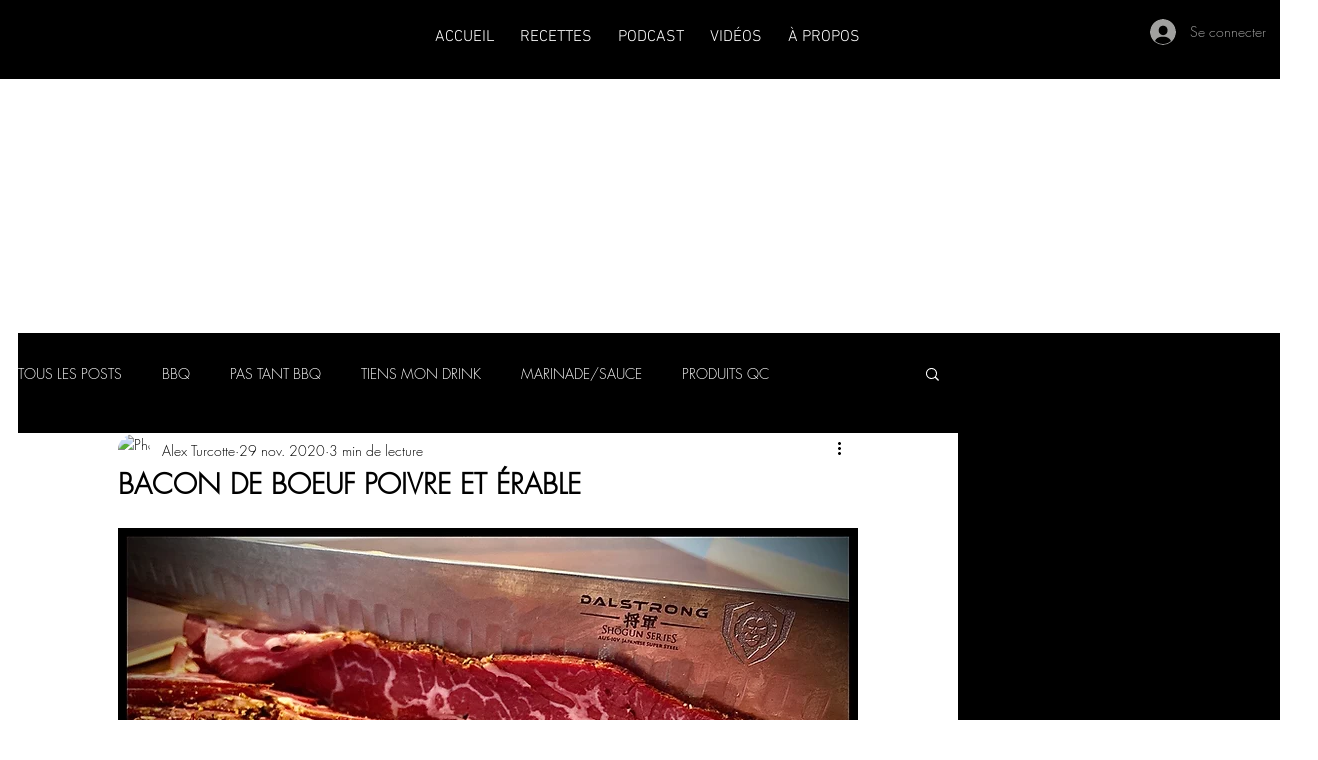

--- FILE ---
content_type: text/html; charset=utf-8
request_url: https://www.google.com/recaptcha/api2/aframe
body_size: 266
content:
<!DOCTYPE HTML><html><head><meta http-equiv="content-type" content="text/html; charset=UTF-8"></head><body><script nonce="Ryee_C8HmJSBAkiUxqSOVw">/** Anti-fraud and anti-abuse applications only. See google.com/recaptcha */ try{var clients={'sodar':'https://pagead2.googlesyndication.com/pagead/sodar?'};window.addEventListener("message",function(a){try{if(a.source===window.parent){var b=JSON.parse(a.data);var c=clients[b['id']];if(c){var d=document.createElement('img');d.src=c+b['params']+'&rc='+(localStorage.getItem("rc::a")?sessionStorage.getItem("rc::b"):"");window.document.body.appendChild(d);sessionStorage.setItem("rc::e",parseInt(sessionStorage.getItem("rc::e")||0)+1);localStorage.setItem("rc::h",'1769890719899');}}}catch(b){}});window.parent.postMessage("_grecaptcha_ready", "*");}catch(b){}</script></body></html>

--- FILE ---
content_type: application/javascript
request_url: https://sync.springserve.com/usersync/jsonp?callback=callback
body_size: 198
content:
callback({'user_id': '288f1b13-a222-4b98-b15a-77440286a3af'})

--- FILE ---
content_type: text/javascript
request_url: https://rumcdn.geoedge.be/a39f740a-7319-4a0d-8fcd-2f1a88a29dd9/grumi.js
body_size: 84913
content:
var grumiInstance = window.grumiInstance || { q: [] };
(function createInstance (window, document, options = { shouldPostponeSample: false }) {
	!function r(i,o,a){function s(n,e){if(!o[n]){if(!i[n]){var t="function"==typeof require&&require;if(!e&&t)return t(n,!0);if(c)return c(n,!0);throw new Error("Cannot find module '"+n+"'")}e=o[n]={exports:{}};i[n][0].call(e.exports,function(e){var t=i[n][1][e];return s(t||e)},e,e.exports,r,i,o,a)}return o[n].exports}for(var c="function"==typeof require&&require,e=0;e<a.length;e++)s(a[e]);return s}({1:[function(e,t,n){var r=e("./config.js"),i=e("./utils.js");t.exports={didAmazonWin:function(e){var t=e.meta&&e.meta.adv,n=e.preWinningAmazonBid;return n&&(t=t,!i.isEmptyObj(r.amazonAdvIds)&&r.amazonAdvIds[t]||(t=e.tag,e=n.amzniid,t.includes("apstag.renderImp(")&&t.includes(e)))},setAmazonParametersToSession:function(e){var t=e.preWinningAmazonBid;e.pbAdId=void 0,e.hbCid=t.crid||"N/A",e.pbBidder=t.amznp,e.hbCpm=t.amznbid,e.hbVendor="A9",e.hbTag=!0}}},{"./config.js":5,"./utils.js":24}],2:[function(e,t,n){var l=e("./session"),r=e("./urlParser.js"),m=e("./utils.js"),i=e("./domUtils.js").isIframe,f=e("./htmlParser.js"),g=e("./blackList").match,h=e("./ajax.js").sendEvent,o=".amazon-adsystem.com",a="/dtb/admi",s="googleads.g.doubleclick.net",e="/pagead/",c=["/pagead/adfetch",e+"ads"],d=/<iframe[^>]*src=['"]https*:\/\/ads.\w+.criteo.com\/delivery\/r\/.+<\/iframe>/g,u={};var p={adsense:{type:"jsonp",callbackName:"a"+ +new Date,getJsUrl:function(e,t){return e.replace("output=html","output=json_html")+"&callback="+t},getHtml:function(e){e=e[m.keys(e)[0]];return e&&e._html_},shouldRender:function(e){var e=e[m.keys(e)[0]],t=e&&e._html_,n=e&&e._snippet_,e=e&&e._empty_;return n&&t||e&&t}},amazon:{type:"jsonp",callbackName:"apstag.renderImp",getJsUrl:function(e){return e.replace("/admi?","/admj?").replace("&ep=%7B%22ce%22%3A%221%22%7D","")},getHtml:function(e){return e.html},shouldRender:function(e){return e.html}},criteo:{type:"js",getJsHtml:function(e){var t,n=e.match(d);return n&&(t=(t=n[0].replace(/iframe/g,"script")).replace(/afr.php|display.aspx/g,"ajs.php")),e.replace(d,t)},shouldRender:function(e){return"loading"===e.readyState}}};function y(e){var t,n=e.url,e=e.html;return n&&((n=r.parse(n)).hostname===s&&-1<c.indexOf(n.pathname)&&(t="adsense"),-1<n.hostname.indexOf(o))&&-1<n.pathname.indexOf(a)&&(t="amazon"),(t=e&&e.match(d)?"criteo":t)||!1}function v(r,i,o,a){e=i,t=o;var e,t,n,s=function(){e.src=t,h({type:"adfetch-error",meta:JSON.stringify(l.meta)})},c=window,d=r.callbackName,u=function(e){var t,n=r.getHtml(e),e=(l.bustedUrl=o,l.bustedTag=n,r.shouldRender(e));t=n,(t=f.parse(t))&&t.querySelectorAll&&(t=m.map(t.querySelectorAll("[src], [href]"),function(e){return e.src||e.href}),m.find(t,function(e){return g(e).match}))&&h({type:"adfetch",meta:JSON.stringify(l.meta)}),!a(n)&&e?(t=n,"srcdoc"in(e=i)?e.srcdoc=t:((e=e.contentWindow.document).open(),e.write(t),e.close())):s()};for(d=d.split("."),n=0;n<d.length-1;n++)c[d[n]]={},c=c[d[n]];c[d[n]]=u;var u=r.getJsUrl(o,r.callbackName),p=document.createElement("script");p.src=u,p.onerror=s,p.onload=function(){h({type:"adfetch-loaded",meta:JSON.stringify(l.meta)})},document.scripts[0].parentNode.insertBefore(p,null)}t.exports={shouldBust:function(e){var t,n=e.iframe,r=e.url,e=e.html,r=(r&&n&&(t=i(n)&&!u[n.id]&&y({url:r}),u[n.id]=!0),y({html:e}));return t||r},bust:function(e){var t=e.iframe,n=e.url,r=e.html,i=e.doc,o=e.inspectHtml;return"jsonp"===(e=p[y(e)]).type?v(e,t,n,o):"js"===e.type?(t=i,n=r,i=(o=e).getJsHtml(n),l.bustedTag=n,!!o.shouldRender(t)&&(t.write(i),!0)):void 0},checkAndBustFriendlyAmazonFrame:function(e,t){(e=e.defaultView&&e.defaultView.frameElement&&e.defaultView.frameElement.id)&&e.startsWith("apstag")&&(l.bustedTag=t)}}},{"./ajax.js":3,"./blackList":4,"./domUtils.js":8,"./htmlParser.js":13,"./session":21,"./urlParser.js":23,"./utils.js":24}],3:[function(e,t,n){var i=e("./utils.js"),o=e("./config.js"),r=e("./session.js"),a=e("./domUtils.js"),s=e("./jsUtils.js"),c=e("./methodCombinators.js").before,d=e("./tagSelector.js").getTag,u=e("./constants.js"),e=e("./natives.js"),p=e.fetch,l=e.XMLHttpRequest,m=e.Request,f=e.TextEncoder,g=e.postMessage,h=[];function y(e,t){e(t)}function v(t=null){i.forEach(h,function(e){y(e,t)}),h.push=y}function b(e){return e.key=r.key,e.imp=e.imp||r.imp,e.c_ver=o.c_ver,e.w_ver=r.wver,e.w_type=r.wtype,e.b_ver=o.b_ver,e.ver=o.ver,e.loc=location.href,e.ref=document.referrer,e.sp=r.sp||"dfp",e.cust_imp=r.cust_imp,e.cust1=r.meta.cust1,e.cust2=r.meta.cust2,e.cust3=r.meta.cust3,e.caid=r.meta.caid,e.scriptId=r.scriptId,e.crossOrigin=!a.isSameOriginWin(top),e.debug=r.debug,"dfp"===r.sp&&(e.qid=r.meta.qid),e.cdn=o.cdn||void 0,o.accountType!==u.NET&&(e.cid=r.meta&&r.meta.cr||123456,e.li=r.meta.li,e.ord=r.meta.ord,e.ygIds=r.meta.ygIds),e.at=o.accountType.charAt(0),r.hbTag&&(e.hbTag=!0,e.hbVendor=r.hbVendor,e.hbCid=r.hbCid,e.hbAdId=r.pbAdId,e.hbBidder=r.pbBidder,e.hbCpm=r.hbCpm,e.hbCurrency=r.hbCurrency),"boolean"==typeof r.meta.isAfc&&(e.isAfc=r.meta.isAfc,e.isAmp=r.meta.isAmp),r.meta.hasOwnProperty("isEBDA")&&"%"!==r.meta.isEBDA.charAt(0)&&(e.isEBDA=r.meta.isEBDA),r.pimp&&"%_pimp%"!==r.pimp&&(e.pimp=r.pimp),void 0!==r.pl&&(e.preloaded=r.pl),e.site=r.site||a.getTopHostname(),e.site&&-1<e.site.indexOf("safeframe.googlesyndication.com")&&(e.site="safeframe.googlesyndication.com"),e.isc=r.isc,r.adt&&(e.adt=r.adt),r.isCXM&&(e.isCXM=!0),e.ts=+new Date,e.bdTs=o.bdTs,e}function w(t,n){var r=[],e=i.keys(t);return void 0===n&&(n={},i.forEach(e,function(e){void 0!==t[e]&&void 0===n[e]&&r.push(e+"="+encodeURIComponent(t[e]))})),r.join("&")}function E(e){e=i.removeCaspr(e),e=r.doubleWrapperInfo.isDoubleWrapper?i.removeWrapperXMP(e):e;return e=4e5<e.length?e.slice(0,4e5):e}function j(t){return function(){var e=arguments[0];return e.html&&(e.html=E(e.html)),e.tag&&(e.tag=E(e.tag)),t.apply(this,arguments)}}e=c(function(e){var t;e.hasOwnProperty("byRate")&&!e.byRate||(t=a.getAllUrlsFromAllWindows(),"sample"!==e.r&&"sample"!==e.bdmn&&t.push(e.r),e[r.isPAPI&&"imaj"!==r.sp?"vast_content":"tag"]=d(),e.urls=JSON.stringify(t),e.hc=r.hc,e.vastUrls=JSON.stringify(r.vastUrls),delete e.byRate)}),c=c(function(e){e.meta=JSON.stringify(r.meta),e.client_size=r.client_size});function A(e,t){var n=new l;n.open("POST",e),n.setRequestHeader("Content-type","application/x-www-form-urlencoded"),n.send(w(t))}function O(t,e){return o=e,new Promise(function(t,e){var n=(new f).encode(w(o)),r=new CompressionStream("gzip"),i=r.writable.getWriter();i.write(n),i.close(),new Response(r.readable).arrayBuffer().then(function(e){t(e)}).catch(e)}).then(function(e){e=new m(t,{method:"POST",body:e,mode:"no-cors",headers:{"Content-type":"application/x-www-form-urlencoded","Accept-Language":"gzip"}});p(e)});var o}function _(e,t){p&&window.CompressionStream?O(e,t).catch(function(){A(e,t)}):A(e,t)}function T(e,t){!r.hasFrameApi||r.frameApi||r.isSkipFrameApi?_(e,t):g.call(r.targetWindow,{key:r.key,request:{url:e,data:t}},"*")}r.frameApi&&r.targetWindow.addEventListener("message",function(e){var t=e.data;t.key===r.key&&t.request&&(_((t=t.request).url,t.data),e.stopImmediatePropagation())});var I,x={};function k(r){return function(n){h.push(function(e){if(e&&e(n),n=b(n),-1!==r.indexOf(o.reportEndpoint,r.length-o.reportEndpoint.length)){var t=r+w(n,{r:!0,html:!0,ts:!0});if(!0===x[t]&&!(n.rbu||n.is||3===n.rdType||n.et))return}x[t]=!0,T(r,n)})}}let S="https:",C=S+o.apiUrl+o.reportEndpoint;t.exports={sendInit:s.once(c(k(S+o.apiUrl+o.initEndpoint))),sendReport:e(j(k(S+o.apiUrl+o.reportEndpoint))),sendError:k(S+o.apiUrl+o.errEndpoint),sendDebug:k(S+o.apiUrl+o.dbgEndpoint),sendStats:k(S+o.apiUrl+(o.statsEndpoint||"stats")),sendEvent:(I=k(S+o.apiUrl+o.evEndpoint),function(e,t){var n=o.rates||{default:.004},t=t||n[e.type]||n.default;Math.random()<=t&&I(e)}),buildRbuReport:e(j(b)),sendRbuReport:T,processQueue:v,processQueueAndResetState:function(){h.push!==y&&v(),h=[]},setReportsEndPointAsFinished:function(){x[C]=!0},setReportsEndPointAsCleared:function(){delete x[C]}}},{"./config.js":5,"./constants.js":6,"./domUtils.js":8,"./jsUtils.js":14,"./methodCombinators.js":16,"./natives.js":17,"./session.js":21,"./tagSelector.js":22,"./utils.js":24}],4:[function(e,t,n){var d=e("./utils.js"),r=e("./config.js"),u=e("./urlParser.js"),i=r.domains,o=r.clkDomains,e=r.bidders,a=r.patterns.wildcards;var s,p={match:!1};function l(e,t,n){return{match:!0,bdmn:e,ver:t,bcid:n}}function m(e){return e.split("").reverse().join("")}function f(n,e){var t,r;return-1<e.indexOf("*")?(t=e.split("*"),r=-1,d.every(t,function(e){var e=n.indexOf(e,r+1),t=r<e;return r=e,t})):-1<n.indexOf(e)}function g(e,t,n){return d.find(e,t)||d.find(e,n)}function h(e){return e&&"1"===e.charAt(0)}function c(c){return function(e){var n,r,i,e=u.parse(e),t=e&&e.hostname,o=e&&[e.pathname,e.search,e.hash].join("");if(t){t=[t].concat((e=(e=t).split("."),d.fluent(e).map(function(e,t,n){return n.shift(),n.join(".")}).val())),e=d.map(t,m),t=d.filter(e,function(e){return void 0!==c[e]});if(t&&t.length){if(e=d.find(t,function(e){return"string"==typeof c[e]}))return l(m(e),c[e]);var a=d.filter(t,function(e){return"object"==typeof c[e]}),s=d.map(a,function(e){return c[e]}),e=d.find(s,function(t,e){return r=g(d.keys(t),function(e){return f(o,e)&&h(t[e])},function(e){return f(o,e)}),n=m(a[e]),""===r&&(e=s[e],i=l(n,e[r])),r});if(e)return l(n,e[r],r);if(i)return i}}return p}}function y(e){e=e.substring(2).split("$");return d.map(e,function(e){return e.split(":")[0]})}t.exports={match:function(e,t){var n=c(i);return t&&"IFRAME"===t.toUpperCase()&&(t=c(o)(e)).match?(t.rdType=2,t):n(e)},matchHB:(s=c(e),function(e){var e=e.split(":"),t=e[0],e=e[1],e="https://"+m(t+".com")+"/"+e,e=s(e);return e.match&&(e.bdmn=t),e}),matchAgainst:c,matchPattern:function(t){var e=g(d.keys(a),function(e){return f(t,e)&&h(a[e])},function(e){return f(t,e)});return e?l("pattern",a[e],e):p},isBlocking:h,getTriggerTypes:y,removeTriggerType:function(e,t){var n,r=(i=y(e.ver)).includes(t),i=1<i.length;return r?i?(e.ver=(n=t,(r=e.ver).length<2||"0"!==r[0]&&"1"!==r[0]||"#"!==r[1]||(i=r.substring(0,2),1===(t=r.substring(2).split("$")).length)?r:0===(r=t.filter(function(e){var t=e.indexOf(":");return-1===t||e.substring(0,t)!==n})).length?i.slice(0,-1):i+r.join("$")),e):p:e}}},{"./config.js":5,"./urlParser.js":23,"./utils.js":24}],5:[function(e,t,n){t.exports={"ver":"0.1","b_ver":"0.5.480","blocking":true,"rbu":1,"rbuConfig":{"thankYou":{"fontColor":"#000000","backgroundColor":"#FFFFFF","message":"Thank you for reporting this ad"},"popup":{"report":{"fontColor":"#FFFFFF","backgroundColor":"#3180F9"},"fontColor":"#000000","backgroundColor":"#FFFFFF","text":"What's wrong with this ad?","reasons":[{"value":"OFFENSIVE","label":"Contains Offensive Content"},{"value":"DECEPTIVE","label":"Deceptive or Misleading"},{"value":"BROKEN_AD","label":"Broken Ad"},{"label":"Other","value":"OTHER"}]},"widget":{"fontColor":"#000000","backgroundColor":"#FFFFFF","hoverText":"Report this Ad","widgetIcon":"[data-uri]"}},"silentRbu":0,"signableHosts":[],"onRbu":1,"samplePercent":0,"debug":true,"accountType":"publisher","impSampleRate":0.007,"statRate":0.05,"apiUrl":"//gw.geoedge.be/api/","initEndpoint":"init","reportEndpoint":"report","statsEndpoint":"stats","errEndpoint":"error","dbgEndpoint":"debug","evEndpoint":"event","filteredAdvertisersEndpoint":"v1/config/filtered-advertisers","rdrBlock":true,"ipUrl":"//rumcdn.geoedge.be/grumi-ip.js","altTags":[],"hostFilter":[],"maxHtmlSize":0.4,"reporting":true,"advs":{},"creativeWhitelist":{},"heavyAd":false,"cdn":"cloudfront","domains":{"eniw.tropbewlausac":"1#1:65079","moc.akhtmsb.trap":"1#1:65079","moc.ur.kculagem":"1#1:65079","ten.dferuza.10z.xafewf3eed7dxbdd-vic":"1#1:65079","moc.anylpalc":"1#1:65079","zyx.563ebhfewa":"1#1:65079","ofni.shsdkehg":"1#1:65079","moc.xdanoev.10-xda":"1#1:65079","bulc.999rr.wd":"1#1:65079","ten.tnorfduolc.oemwngu0ijm12d":"1#1:65079","ofni.htaprider.3su-og":"1#1:65079","ten.swodniw.eroc.bew.31z.xcm1rw1olzcsj921egassem":"1#1:65079","ten.swodniw.eroc.bew.31z.q6qs3isu9210gninrawsuriv":"1#1:65079","moc.iasthgksnitekram.5bg":"1#1:65079","zzub.swodniwkooldim":"1#1:65079","latigid.noitisop-sdnuf":"1#1:65079","uci.pkludrcz":"1#1:65079","moc.rfdetagnoleyrev":"1#1:65079","ni.oc.skrowegdirblatigid.0uh3gd37ccbuh0460u5d":"1#1:65079","moc.ppaukoreh.5f2e91a25f8e-sepicer-krofnedlog":"1#1:65079","uci.usqhevsj":"1#1:65079","ni.oc.kcilctobor.08snde37ccbuhghunu5d":"1#1:65079","ppa.naecolatigidno.7hz22-ppa-acro":"1#1:65079","ten.swodniw.eroc.bew.12z.adriighwat":"1#1:65079","moc.egdeniahcxavon.giu3id37ccbuh0q51u5d":"1#1:65079","su.syadothtlaeh":"1#1:65079","pohs.secivresbewdepuorg":"1#1:65079","uci.pipcyrrx":"1#1:65079","moc.enoztsurtlatot.www":"1#1:65079","moc.pohssnaejymmot":"1#1:65079","evil.ytirucessecivrescp":"1#1:65079","31.03.611.05":"1#1:65079","ten.swodniw.eroc.bew.11z.nriesucoz":"1#1:65079","uci.ukedwwe":"1#1:65079","pohs.suidarbewdedleihs":"1#1:65079","tal.yveb":"1#1:65079","moc.latrophcetegdirb.0fdv5e37ccbuh8vdiu5d":"1#1:65079","moc.pukooh4nemow.www":"1#1:65079","ten.swodniw.eroc.bew.5z.itowemay":"1#1:65079","lol.ybty":"1#1:65079","moc.iamorfsaedignidart.71ed":"1#1:65079","moc.latrophcetegdirb.gpu5sd37ccbuhognau5d":"1#1:65079","moc.ycngabuhetisgolb.apl":"1#1:65079","moc.euqimolem":"1#1:65079","etis.tfarctae":"1#1:65079","evil.kuseitirucessdnefedcp":"1#1:65079","pohs.detfarctendegakcap":"1#1:65079","ten.swodniw.eroc.bew.31z.uwituzaz":"1#1:65079","kcilc.rednefed-cp":"1#1:65079","ten.swodniw.eroc.bew.83z.edevisnoit":"1#1:65079","ni.oc.yfirevnamuh.0vkjkd37ccbuhope2u5d":"1#1:65079","moc.htapneergeurt":"1#1:65079","etis.xxulf-artingi":"1#1:65079","moc.kcisssolf":"1#1:65079","uci.xajqgtk":"1#1:65079","moc.sulpxobvt.sj":"1#1:65079","moc.semit-lacitcat":"1#1:65079","moc.oeevo.sda.401sda":"1#1:65079","moc.as.krapsykcul":"1#1:65079","moc.aidem-sserpxeila.stessa":"1#1:65079","moc.gnimagamuk.sj":"1#1:65079","zyx.revirkcilc.su":"1#1:65079","pot.attenro":"1#1:65079","lol.laep":"1#1:65079","moc.latigiderocnoisiv":"1#1:65079","moc.latrophcetegdirb.0r8nvd37ccbuh85pdu5d":"1#1:65079","ppa.naecolatigidno.jqf3p-ppa-elahw":"1#1:65079","moc.lortnocbuhxulf":"1#1:65079","moc.201rb":"1#1:65079","moc.latrophcetegdirb.0j8htd37ccbuh0subu5d":"1#1:65079","etis.ffaeetetiruovaf":"1#1:65079","moc.nrutdaornepo":"1#1:65079","moc.latrophcetegdirb.g6ttud37ccbuh053du5d":"1#1:65079","uci.cqtfint":"1#1:65079","moc.retrabsucof":"1#1:65079","moc.ppaukoreh.165ab1a6a57c-sepicer-ksihwecips":"1#1:65079","ten.swodniw.eroc.bew.9z.manefogro":"1#1:65079","ten.swodniw.eroc.bew.34z.oreruthphc":"1#1:65079","ppa.naecolatigidno.uabwx-ppa-retsbol":"1#1:65079","moc.rednawseluj":"1#1:65079","moc.oixulfog.0g60sd37ccbuh8iiau5d":"1#1:65079","ten.swodniw.eroc.bew.13z.osevituwro":"1#1:65079","ten.swodniw.eroc.bew.34z.mawuoalit":"1#1:65079","kni.1buselibom":"1#1:65079","ni.oc.yfirevnamuh.g559je37ccbuhggvsu5d":"1#1:65079","moc.aviv-esilge":"1#1:65079","moc.tirfn":"1#1:65079","latigid.tuokaerb-sdnuf":"1#1:65079","moc.egarotslootnaelc":"1#1:65079","moc.latrophcetegdirb.gnifud37ccbuh0tocu5d":"1#1:65079","evil.ederucesorpcp":"1#1:65079","etis.eseehcerutluc":"1#1:65079","uci.eafhgdtp":"1#1:65079","zyx.fdkfud":"1#1:65079","ni.oc.yfirevnamuh.grrukd37ccbuh0hk2u5d":"1#1:65079","moc.egdeniahcxavon.0a6qkd37ccbuh04i2u5d":"1#1:65079","ni.oc.yfirevnamuh.gp55rd37ccbuho5d9u5d":"1#1:65079","moc.igktp":"1#1:65079","ppa.naecolatigidno.hfzzo-ppa-nihcru":"1#1:65079","moc.yesrejytoofinu.www":"1#1:65079","pohs.draugtendesserp":"1#1:65079","ten.swodniw.eroc.bew.61z.unagnoisri":"1#1:65079","ten.swodniw.eroc.bew.9z.eziltnem":"1#1:65079","pot.tcuvi":"1#1:65079","latigid.rotacidni-sdnuf":"1#1:65079","gro.yhportegitserp":"1#1:65079","zyx.ubdstr":"1#1:65079","aidem.irt.tsaesu-btr":"1#1:65079","moc.xdanoev.20-xda":"1#1:65079","moc.xmznel.2s":"1#1:65079","moc.evelceg.nom":"1#1:65079","ofni.htaprider.rtluv-og":"1#1:65079","ofni.htaprider.capa-og":"1#1:65079","evil.eciovamzalp":"1#1:65079","moc.xitun-relov.a":"1#1:65079","moc.sgtke.ndc":"1#1:65079","ofni.htaprider.2su-og":"1#1:65079","moc.ndcsca":"1#1:65079","moc.tceffedaibom":"1#1:65079","moc.ylatnm":"1#1:65079","ofni.htaprider.8su-og":"1#1:65079","moc.aeesud":"1#1:65079","moc.lairteerflla.2v":"1#1:65079","uci.xukoqpg":"1#1:65079","moc.yliadlatigidtseb":"1#1:65079","moc.latrophcetegdirb.0cgnvd37ccbuh0bpdu5d":"1#1:65079","moc.egagesiwbew":"1#1:65079","ten.swodniw.eroc.bew.1z.fuperutiz":"1#1:65079","ppa.naecolatigidno.xb6v5-ppa-nihcru":"1#1:65079","lol.esitrom":"1#1:65079","ppa.naecolatigidno.uol3x-ppa-esrohaes":"1#1:65079","pohs.snoitulosbewdetcerroc":"1#1:65079","moc.ppaukoreh.0a16195c0f5c-seidtshtraelacihposorolf":"1#1:65079","ppa.naecolatigidno.3qt3a-ppa-daehremmah":"1#1:65079","moc.sdnuf-ymonoce":"1#1:65079","ten.swodniw.eroc.bolb.2255buhatad":"1#1:65079","ten.swodniw.eroc.bew.61z.terutacaz":"1#1:65079","ten.swodniw.eroc.bew.5z.utesuoaeid":"1#1:65079","uci.asyhrfxb":"1#1:65079","ten.swodniw.eroc.bew.1z.hwriuzufuf":"1#1:65079","ten.swodniw.eroc.bew.82z.maynoisam":"1#1:65079","ten.swodniw.eroc.bew.34z.ubogozre":"1#1:65079","evil.serucesdecivrescp":"1#1:65079","ten.swodniw.eroc.bew.31z.21ohce3033e10033033e":"1#1:65079","ten.swodniw.eroc.bew.6z.ivogevitov":"1#1:65079","ten.swodniw.eroc.bew.72z.iyevizef":"1#1:65079","uci.rqirqoy":"1#1:65079","pohs.oyasa":"1#1:65079","tal.sisats":"1#1:65079","ten.swodniw.eroc.bew.13z.temusobri":"1#1:65079","ten.swodniw.eroc.bew.83z.dobatupaf":"1#1:65079","ten.swodniw.eroc.bew.31z.8110033033e3033e3033e":"1#1:65079","moc.oixulfog.0ebd6e37ccbuhgjniu5d":"1#1:65079","kcilc.roecawas.ue":"1#1:65079","moc.yssergorpmia":"1#1:65079","moc.tcetorpllawlatigid.00ap4e37ccbuh0jjhu5d":"1#1:65079","ten.swodniw.eroc.bew.1z.asucuriy":"1#1:65079","ppa.naecolatigidno.7wedp-ppa-surlaw":"1#1:65079","ten.swodniw.eroc.bew.5z.shwaueyav":"1#1:65079","ten.swodniw.eroc.bew.63z.rainonerut":"1#1:65079","kcilc.xetrocotua":"1#1:65079","moc.aymexa.elttat":"1#1:65079","ppa.naecolatigidno.dd9lj-ppa-hsifnwolc":"1#1:65079","lol.ctwen":"1#1:65079","ten.swodniw.eroc.bew.31z.oq2ecb3bblzcsj031egassem":"1#1:65079","ten.swodniw.eroc.bew.63z.ipuyecod":"1#1:65079","moc.tcetorpllawlatigid.0pqrbe37ccbuh0bjmu5d":"1#1:65079","ni.oc.yfirevnamuh.gnj1ke37ccbuhgp3uu5d":"1#1:65079","etis.ssapecar.363175-tsetal":"1#1:65079","ofni.htaprider.7su-og":"1#1:65079","moc.arimmaj.sj":"1#1:65079","zyx.vdaelacs.rkcrt":"1#1:65079","moc.pulod-nesiw.3rt":"1#1:65079","moc.dnmbs.ue.bi":"1#1:65079","teb.knilynit.ndc.z":"1#1:65079","moc.btr-mueda.rekcart":"1#1:65079","zyx.kutal-5mrex":"1#1:65079","moc.mitnedarp.sj":"1#1:65079","ofni.htaprider.4su-og":"1#1:65079","moc.ridergnorts":"1#1:65079","zyx.daibompxe":"1#1:65079","moc.tuodnl":"1#1:65079","moc.ygreneneerg-trams":"1#1:65079","ni.oc.yfirevnamuh.0kdpjd37ccbuh0712u5d":"1#1:65079","lol.relffark":"1#1:65079","ten.swodniw.eroc.bew.31z.jetdetsu9210gninrawsuriv":"1#1:65079","moc.oixulfog.gi1jod37ccbuhg4v4u5d":"1#1:65079","ten.swodniw.eroc.bew.82z.ewaoadow":"1#1:65079","ten.swodniw.eroc.bew.5z.uperutacey":"1#1:65079","ten.swodniw.eroc.bew.91z.htosenirut":"1#1:65079","ten.swodniw.eroc.bew.83z.cepuzefun":"1#1:65079","ten.swodniw.eroc.bew.1z.ebavamilic":"1#1:65079","moc.oixulfog.0m22jd37ccbuhg8l1u5d":"1#1:65079","ten.swodniw.eroc.bew.33z.utozovuves":"1#1:65079","moc.draugllawefas.gtt5ie37ccbuhgq9ru5d":"1#1:65079","ten.swodniw.eroc.bew.41z.adhcuuhcau":"1#1:65079","lol.valfhsw":"1#1:65079","ecaps.dohv-tulover":"1#1:65079","ppa.naecolatigidno.yro5c-2-ppa-supotco":"1#1:65079","rg.ygrene-dgm.reiah":"1#1:65079","ten.swodniw.eroc.bew.72z.ogicodadas":"1#1:65079","ppa.naecolatigidno.uic3q-ppa-hsifrats":"1#1:65079","lol.ridan":"1#1:65079","moc.aceulavneerg":"1#1:65079","ten.swodniw.eroc.bew.13z.ifaviiag":"1#1:65079","pohs.dleihsbewdellawtfos":"1#1:65079","moc.latrophcetegdirb.0fhfnd37ccbuh8v24u5d":"1#1:65079","moc.latrophcetegdirb.gll3pd37ccbuh0ml5u5d":"1#1:65079","moc.oixulfog.glaurd37ccbuhgjgau5d":"1#1:65079","ten.swodniw.eroc.bew.31z.yradnoces-2110033033e3033e3033e":"1#1:65079","lol.ubutuoy":"1#1:65079","ten.swodniw.eroc.bew.31z.8mhf6jsu0310gninrawsuriv":"1#1:65079","evil.kuytirucesllufcp":"1#1:65079","ur.vokirb":"1#1:65079","ten.swodniw.eroc.bew.02z.obubonires":"1#1:65079","ten.swodniw.eroc.bew.1z.osaeaduz":"1#1:65079","zyx.czcq.tyff":"1#1:65079","moc.daorfam":"1#1:65079","moc.epocsbewaer":"1#1:65079","ni.oc.yfirevnamuh.083jsd37ccbuh0e4bu5d":"1#1:65079","moc.esruocegaugnalraelc":"1#1:65079","moc.tnitssalglooc":"1#1:65079","moc.wolfnoitceridmlac":"1#1:65079","uci.fsacpjlr":"1#1:65079","moc.6c6f":"1#1:65079","ni.oc.yfirevnamuh.026kdd37ccbuh8rput5d":"1#1:65079","ten.swodniw.eroc.bew.22z.fadhpovev":"1#1:65079","moc.awpmobw":"1#1:65079","moc.egdeniahcxavon.0eogid37ccbuh0jc1u5d":"1#1:65079","moc.segattocyawretawsllu":"1#1:65079","ten.swodniw.eroc.bew.41z.ozevitoten":"1#1:65079","uci.kituaxj":"1#1:65079","ni.oc.skrowegdirbavon.gqrnje37ccbuho5mtu5d":"1#1:65079","ten.swodniw.eroc.bew.22z.aleierut":"1#1:65079","moc.gnifrus-tsaf":"1#1:65079","moc.skramvitca.sj":"1#1:65079","moc.btrtnenitnoctniop":"1#1:65079","moc.egnahcxesdani":"1#1:65079","moc.tnetnoc-xepa":"1#1:65079","moc.8831agem":"1#1:65079","moc.sdaderk":"1#1:65079","ten.swodniw.eroc.bew.63z.upufoboy":"1#1:65079","moc.edompmjelcitra":"1#1:65079","moc.buhgnietad":"1#1:65079","ten.swodniw.eroc.bew.83z.iiomiriy":"1#1:65079","ten.swodniw.eroc.bew.72z.iyizaoauaa":"1#1:65079","ten.swodniw.eroc.bew.31z.eol748su0310gninrawsuriv":"1#1:65079","moc.oixulfog.05qeje37ccbuh818tu5d":"1#1:65079","moc.iuslmesbanbb.krt":"1#1:65079","uci.okouqbhr":"1#1:65079","pohs.suidarbewdetcetorp":"1#1:65079","ten.swodniw.eroc.bew.4z.ebefadod":"1#1:65079","ten.swodniw.eroc.bew.1z.idabaeal":"1#1:65079","moc.oixulfog.gj19rd37ccbuhg0j9u5d":"1#1:65079","moc.efilkaepartun":"1#1:65079","moc.nolasriahteneg.b2b":"1#1:65079","ten.swodniw.eroc.bew.9z.onisicae":"1#1:65079","uci.fqjkrjfp":"1#1:65079","ni.oc.yfirevnamuh.06p7ie37ccbuh82cru5d":"1#1:65079","moc.xwolf-ngised":"1#1:65079","moc.uahtapnus":"1#1:65079","ten.swodniw.eroc.bew.31z.ufuzefap":"1#1:65079","moc.ft7fhvcrb.www":"1#1:65079","ten.rekcartcba":"1#1:65079","moc.draugllawefas.g7ugee37ccbuhopgou5d":"1#1:65079","ten.swodniw.eroc.bew.11z.israegun":"1#1:65079","ten.swodniw.eroc.bew.9z.iseuufaa":"1#1:65079","ten.swodniw.eroc.bew.1z.emevitei":"1#1:65079","moc.sdtdnlr":"1#1:65079","uci.pecgwcw":"1#1:65079","ten.swodniw.eroc.bew.31z.dkdfkfkskd":"1#1:65079","ppa.naecolatigidno.8zt2o-ppa-hsifnoil":"1#1:65079","ten.swodniw.eroc.bew.91z.vowumolip":"1#1:65079","moc.laguum.krt":"1#1:65079","ten.swodniw.eroc.bew.82z.awanraot":"1#1:65079","moc.9qf87z":"1#1:65079","ni.oc.yfirevnamuh.g7clpd37ccbuh8re6u5d":"1#1:65079","tal.evoorg":"1#1:65079","ten.swodniw.eroc.bew.31z.w9mdb8su0310gninrawsuriv":"1#1:65079","uci.kakpxnbb":"1#1:65079","ni.oc.kcilctobor.0plcge37ccbuh0o8qu5d":"1#1:65079","ni.oc.kcilctobor.gt4kje37ccbuh0dgtu5d":"1#1:65079","pohs.dkwdsogeht":"1#1:65079","moc.yrotcafxda.tsaesu-btr":"1#1:65079","moc.yadothcraeserohtro":"1#1:65079","ten.scirtem-ecnamrofrep":"1#1:65079","moc.kcaskcurazile":"1#1:65079","etis.ssapecar.993175-tsetal":"1#1:65079","moc.321eunevahcnif":"1#1:65079","oi.citamdib.611sda":"1#1:65079","ten.tnorfduolc.5w8s2qxrbvwy1d":"1#1:65079","moc.300ygolonhcet-gnivres.krt":"1#1:65079","moc.yrolgfeihc.sj":"1#1:65079","ofni.htaprider.6su-og":"1#1:65079","etis.ssapecar.063175-tsetal":"1#1:65079","ten.dferuza.10z.jcvfrbtdfbrbrang-lbi":"1#1:65079","moc.zkbsda":"1#1:65079","moc.6ndcmb.ndc":"1#1:65079","au.777":"1#1:65079","ten.tnorfduolc.a7ftfuq9zux42d":"1#1:65079","ten.swodniw.eroc.bew.1z.oegiiaeae":"1#1:65079","ten.swodniw.eroc.bew.31z.5110033033e3033e3033e":"1#1:65079","ten.swodniw.eroc.bew.31z.417e1vsu0310gninrawsuriv":"1#1:65079","orp.nialptserofreppoc":"1#1:65079","ten.swodniw.eroc.bew.11z.iyucewoy":"1#1:65079","moc.oixulfog.gv0ofe37ccbuh8vipu5d":"1#1:65079","ten.swodniw.eroc.bew.31z.ffdkkfks":"1#1:65079","pohs.nairaugtendezinagro":"1#1:65079","moc.noisivepocsraelc":"1#1:65079","kcilc.retnecobor":"1#1:65079","ur.zagylsikelgu":"1#1:65079","moc.ppaukoreh.66cb25279a37-ediug-noopsycips":"1#1:65079","ten.swodniw.eroc.bew.1z.tupirulev":"1#1:65079","moc.tcetorpllawlatigid.gvcp9e37ccbuhod6lu5d":"1#1:65079","ten.swodniw.eroc.bew.5z.iwusebovra":"1#1:65079","ten.swodniw.eroc.bew.82z.uruyucenun":"1#1:65079","zyx.czf8ns92.ipa":"1#1:65079","ten.swodniw.eroc.bew.1z.gacibacum":"1#1:65079","ten.swodniw.eroc.bew.1z.eteuiteiop":"1#1:65079","moc.latrophcetegdirb.g0haod37ccbuh8gl4u5d":"1#1:65079","moc.latrophcetegdirb.096cod37ccbuh0jn4u5d":"1#1:65079","moc.ksaatbewdaer.apl":"1#1:65079","kni.wolfllor":"1#1:65079","moc.fdybtes":"1#1:65079","ten.swodniw.eroc.bew.91z.fiyemovaw":"1#1:65079","ten.swodniw.eroc.bew.63z.cucamelir":"1#1:65079","ten.swodniw.eroc.bew.11z.bbbocddddrofed":"1#1:65079","moc.latrophcetegdirb.0hb0rd37ccbuh8p49u5d":"1#1:65079","ten.swodniw.eroc.bew.31z.pusuf3su0310gninrawsuriv":"1#1:65079","ten.swodniw.eroc.bolb.2108kcodnez":"1#1:65079","ten.swodniw.eroc.bew.31z.zdk98ysu0310gninrawsuriv":"1#1:65079","moc.95rtsadak":"1#1:65079","ten.swodniw.eroc.bew.31z.onooelidoz":"1#1:65079","uci.zqecazxr":"1#1:65079","moc.tcetorpllawlatigid.g9ceee37ccbuh01fou5d":"1#1:65079","ni.oc.kcilctobor.gjt2je37ccbuhg6ksu5d":"1#1:65079","ten.swodniw.eroc.bew.91z.otesigalro":"1#1:65079","moc.etnadnobaeivelleutrivesilge":"1#1:65079","ten.swodniw.eroc.bew.1z.wosiyowid":"1#1:65079","ten.swodniw.eroc.bolb.dsfds98jksdfhbjhfs":"1#1:65079","em.enil-htlaeh.limronid1am":"1#1:65079","enilno.pohsymogog":"1#1:65079","ten.swodniw.eroc.bew.33z.auiptnem":"1#1:65079","bulc.iasseddogtsul":"1#1:65079","ten.swodniw.eroc.bew.82z.ezopupaliz":"1#1:65079","ni.oc.yfirevnamuh.gsqgdd37ccbuhgpmut5d":"1#1:65079","ten.swodniw.eroc.bew.31z.udosozavro":"1#1:65079","latigid.mretgnol-sdnuf":"1#1:65079","ten.tnorfduolc.g79cvqs8do9p3d":"1#1:65079","moc.ecaciv.rentrap":"1#1:65079","evil.sllawnajortitna":"1#1:65079","enilno.dnimlacigol.4v-tsaesu-btr":"1#1:65079","moc.gatbm":"1#1:65079","orp.buhtylana.ffa":"1#1:65079","moc.cihcyknip.sj":"1#1:65079","ten.tnorfduolc.659ruukunltbd":"1#1:65079","moc.ketuz-mivah.3rt":"1#1:65079","moc.ribej-fuloz.3rt":"1#1:65079","moc.sgtke":"1#1:65079","su.mroftalpda.ffrt":"1#1:65079","oi.vdarda.ipa-ahpla":"1#1:65079","ved.segap.kniltpircsppwen":"1#1:65079","ten.swodniw.eroc.bew.31z.obvcmpsu9210gninrawsuriv":"1#1:65079","moc.latrophcetegdirb.gqv1td37ccbuhgjhbu5d":"1#1:65079","lol.evex":"1#1:65079","ten.swodniw.eroc.bew.61z.uyezinoouu":"1#1:65079","ppa.naecolatigidno.jkiea-ppa-supotco":"1#1:65079","moc.ppaukoreh.3ad989e3376e-ediug-ymehclaetsat":"1#1:65079","lol.ttihw":"1#1:65079","moc.latrophcetegdirb.0h1ued37ccbuh85lvt5d":"1#1:65079","moc.latrophcetegdirb.0t1iod37ccbuhgst4u5d":"1#1:65079","moc.latrophcetegdirb.g667qd37ccbuhgdj7u5d":"1#1:65079","evil.kuerucestseuqercp":"1#1:65079","kcilc.edargotob":"1#1:65079","ten.swodniw.eroc.bew.6z.omedooraez":"1#1:65079","ten.swodniw.eroc.bew.91z.isirerut":"1#1:65079","ten.swodniw.eroc.bew.1z.ediwrunois":"1#1:65079","kcilc.revirdhcem":"1#1:65079","moc.retrabqaidok":"1#1:65079","ten.swodniw.eroc.bew.31z.51ohce3033e10033033e":"1#1:65079","moc.latrophcetegdirb.gpuj9e37ccbuhg93lu5d":"1#1:65079","ten.swodniw.eroc.bew.9z.alepafubro":"1#1:65079","ten.swodniw.eroc.bew.31z.dkdkdkfsk":"1#1:65079","lol.htocegatf":"1#1:65079","ten.swodniw.eroc.bolb.9246kcodemirp":"1#1:65079","moc.tcetorpllawlatigid.08ve2e37ccbuh0jtfu5d":"1#1:65079","moc.tcetorpllawlatigid.gsmbje37ccbuhgd3tu5d":"1#1:65079","wp.peditoz.ed":"1#1:65079","zk.aklaedi":"1#1:65079","ten.swodniw.eroc.bolb.2147tluavrepyh":"1#1:65079","ten.swodniw.eroc.bew.31z.9ohce3033e10033033e":"1#1:65079","ppa.lecrev.ammag-troppus-elppa":"1#1:65079","ten.swodniw.eroc.bew.4z.wiaimutim":"1#1:65079","ten.swodniw.eroc.bew.91z.ifilhsao":"1#1:65079","ten.swodniw.eroc.bew.91z.tevitiaid":"1#1:65079","ni.oc.kcilctobor.08jqsd37ccbuhgkbbu5d":"1#1:65079","ten.swodniw.eroc.bew.1z.aciwiiut":"1#1:65079","uci.xkriitl":"1#1:65079","latigid.ytilitalov-sdnuf":"1#1:65079","ten.swodniw.eroc.bew.31z.noihsafsnemowraatab":"1#1:65079","moc.gnifrus-tsaf.psd":"1#1:65079","etis.ssapecar.863175-tsetal":"1#1:65079","moc.pohscitatseht.t":"1#1:65079","moc.aidemlatigidytiliga.4v-ue-btr":"1#1:65079","moc.deloac":"1#1:65079","moc.orphakin.sj":"1#1:65079","moc.erotsyalpmlap.2ndc":"1#1:65079","etis.ssapecar.331175-tsetal":"1#1:65079","moc.0101rolocotohp":"1#1:65079","ten.tnorfduolc.zjnukhvghq9o2d":"1#1:65079","moc.sulpxobvt":"1#1:65079","ten.eralgda.enigne.3ettemocda":"1#1:65079","teb.krowtenda.ndc.z":"1#1:65079","moc.esfa2g.sdanilram":"1#1:65079","hcet.tegratda.ia":"1#1:65079","moc.rfdetagnoleyrevnib":"1#1:65079","ten.swodniw.eroc.bew.63z.ibnoitaa":"1#1:65079","moc.spoohbm.www":"1#1:65079","orp.wodaemegdirblevon":"1#1:65079","ten.swodniw.eroc.bew.11z.euaiiaoy":"1#1:65079","ten.swodniw.eroc.bew.82z.ooiailow":"1#1:65079","pot.vviwxz":"1#1:65079","ten.swodniw.eroc.bew.6z.wonuleere":"1#1:65079","kcilc.uupisebiw.ue":"1#1:65079","moc.bmlvbm.v":"1#1:65079","ni.oc.yfirevnamuh.097qrd37ccbuhosbau5d":"1#1:65079","moc.wollohtevrom":"1#1:65079","moc.buhzzubaer":"1#1:65079","moc.tcetorpllawlatigid.0ds4de37ccbuhgsgnu5d":"1#1:65079","moc.tcetorpllawlatigid.guovhe37ccbuhoq1ru5d":"1#1:65079","lol.oatsben":"1#1:65079","ten.swodniw.eroc.bew.22z.nivuterut":"1#1:65079","moc.xnoisivsucof":"1#1:65079","ten.evrevatem":"1#1:65079","moc.egdeniahcxavon.gfngid37ccbuhgic1u5d":"1#1:65079","semoh.knilp":"1#1:65079","ten.swodniw.eroc.bew.31z.yradnoces-5210033033e3033e3033e":"1#1:65079","golb.emhtiwkooc":"1#1:65079","moc.ocehcapanahoj.www":"1#1:65079","ppa.naecolatigidno.rj3j9-ppa-laroc":"1#1:65079","ten.swodniw.eroc.bew.22z.fisemugii":"1#1:65079","ppa.naecolatigidno.wa8il-ppa-llehsaes":"1#1:65079","latigid.gniws-sdnuf":"1#1:65079","ten.swodniw.eroc.bew.31z.yradnoces-2210033033e3033e3033e":"1#1:65079","orp.oilofnemulrepsihw":"1#1:65079","pohs.enihsnusreztilupyllil":"1#1:65079","moc.rewopewdaer":"1#1:65079","zyx.wjsaqsap":"1#1:65079","moc.egdeniahcxavon.04gggd37ccbuhgdc0u5d":"1#1:65079","lol.lleuq":"1#1:65079","moc.latrophcetegdirb.0qnpbe37ccbuh0shmu5d":"1#1:65079","ten.swodniw.eroc.bew.31z.ffdkslldldofk":"1#1:65079","ten.etaberteg.c8ix4":"1#1:65079","smetsys.draugefaselibom":"1#1:65079","oi.vdarda.ipa":"1#1:65079","moc.btrosdaeuh.4v-tsaesu-btr":"1#1:65079","moc.eruceslrukcart":"1#1:65079","zyx.c0i":"1#1:65079","ten.dferuza.10z.fc7cmdkfeeva0hya-eex":"1#1:65079","knil.ppa.ifos":"1#1:65079","moc.dib-yoj.ed-pmi-vda":"1#1:65079","ten.tnorfduolc.g4pvzepdaeq1d":"1#1:65079","ved.segap.avatrekcolbda":"1#1:65079","kni.hcetgniruces":"1#1:65079","ytuaeb.ssilbsgniddewhserf.5nut":"1#1:65079","ten.swodniw.eroc.bew.31z.odefavipet":"1#1:65079","orp.orrop-77ecnanif":"1#1:65079","moc.oyykab.krt":"1#1:65079","moc.latrophcetegdirb.g8v6ud37ccbuh01hcu5d":"1#1:65079","ten.swodniw.eroc.bew.31z.yradnoces-9110033033e3033e3033e":"1#1:65079","orp.robrahztrauqrepap":"1#1:65079","moc.latrophcetegdirb.0edk8e37ccbuhg8eku5d":"1#1:65079","moc.samepokrawsey":"1#1:65079","ten.swodniw.eroc.bew.31z.91rztrsu0310gninrawsuriv":"1#1:65079","ni.oc.yfirevnamuh.0omcje37ccbuh8r4tu5d":"1#1:65079","moc.modmslaicos":"1#1:65079","moc.latrophcetegdirb.034nld37ccbuhga13u5d":"1#1:65079","moc.latigidcalidac":"1#1:65079","uci.egynwkz":"1#1:65079","ten.swodniw.eroc.bew.12z.epebiaraia":"1#1:65079","ten.swodniw.eroc.bew.83z.ugozuoawam":"1#1:65079","uoyc.03swenyraunaj":"1#1:65079","lol.vxepa":"1#1:65079","moc.latrophcetegdirb.0ggupd37ccbuhob07u5d":"1#1:65079","moc.latrophcetegdirb.03bbrd37ccbuhgqm9u5d":"1#1:65079","moc.ycagelyrrac":"1#1:65079","oc.esabapus.tnyihicfvbejczzpyrtq":"1#1:65079","moc.latrophcetegdirb.0qd7td37ccbuh0mlbu5d":"1#1:65079","ppa.naecolatigidno.abn32-ppa-llehsaes":"1#1:65079","moc.hfrg8klp.www":"1#1:65079","ten.swodniw.eroc.bew.83z.yecofoyif":"1#1:65079","ten.swodniw.eroc.bew.31z.saeipomew":"1#1:65079","ten.swodniw.eroc.bew.34z.ficesasos":"1#1:65079","moc.htlaehfoxobkcalb":"1#1:65079","ten.swodniw.eroc.bew.31z.pcozajsu0310gninrawsuriv":"1#1:65079","moc.xhkjnct":"1#1:65079","ten.swodniw.eroc.bew.61z.afirreapan":"1#1:65079","pohs.tnalibujretcarahc":"1#1:65079","pohs.suvnez":"1#1:65079","moc.epocsbewaer.apl":"1#1:65079","moc.kcehctlebevird":"1#1:65079","moc.xaler-effoc":"1#1:65079","ten.dleifhtuosstsitned.www":"1#1:65079","ni.oc.kcilctobor.0bvt7e37ccbuh0bsju5d":"1#1:65079","ten.swodniw.eroc.bew.5z.itatodec":"1#1:65079","moc.latrophcetegdirb.g2rdae37ccbuhgdklu5d":"1#1:65079","ten.dferuza.30z.bczgta7cngvevffg-ndlndrbhjfk":"1#1:65079","pohs.stluserbew":"1#1:65079","ten.swodniw.eroc.bew.72z.aognoisap":"1#1:65079","ten.swodniw.eroc.bew.6z.mezrealht":"1#1:65079","uci.povrayr":"1#1:65079","zyx.atledknil":"1#1:65079","ppa.naecolatigidno.2nzbc-001-ppa-daehremmah":"1#1:65079","moc.latrophcetegdirb.g6fmpd37ccbuhojg6u5d":"1#1:65079","ten.swodniw.eroc.bew.31z.euri3hsu0310gninrawsuriv":"1#1:65079","ten.swodniw.eroc.bew.41z.uueruttnem":"1#1:65079","uci.uktzhvpp":"1#1:65079","ten.swodniw.eroc.bew.1z.uyocepon":"1#1:65079","moc.gnidemdevlohp":"1#1:65079","moc.gnimagamuk":"1#1:65079","moc.sbdlp":"1#1:65079","moc.gatbm.ndc":"1#1:65079","moc.yrolgfeihc":"1#1:65079","ofni.htaprider.2ue-og":"1#1:65079","moc.sesulplexip.tsaesu-btr":"1#1:65079","ofni.htaprider.ue-og":"1#1:65079","knil.ppa.t2xk":"1#1:65079","ofni.htaprider.1su-og":"1#1:65079","bulc.efiltil":"1#1:65079","ten.tnorfduolc.a5xwms63w22p1d":"1#1:65079","moc.htelhta":"1#1:65079","moc.3ta3rg-os":"1#1:65079","ten.hcetiaor.gnikcart":"1#1:65079","moc.snoitairavkcrt":"1#1:65079","moc.latrophcetegdirb.gsr0kd37ccbuhg652u5d":"1#1:65079","moc.ksaatbewdaer":"1#1:65079","ten.swodniw.eroc.bew.5z.mreewedoz":"1#1:65079","ten.swodniw.eroc.bew.82z.avidilalet":"1#1:65079","moc.ekynw1":"1#1:65079","moc.latrophcetegdirb.gb7prd37ccbuh0naau5d":"1#1:65079","moc.oixulfog.0ivqrd37ccbuh0mcau5d":"1#1:65079","moc.xwolf-ngised.apl":"1#1:65079","moc.latrophcetegdirb.gls0vd37ccbuh8o5du5d":"1#1:65079","lol.nonet":"1#1:65079","enilno.tonrgyt":"1#1:65079","moc.buhzzubaer.apl":"1#1:65079","moc.oixulfog.0ab2ie37ccbuh845ru5d":"1#1:65079","ten.swodniw.eroc.bew.4z.adedunitus":"1#1:65079","ten.swodniw.eroc.bew.33z.hcabociy":"1#1:65079","moc.latrophcetegdirb.04m8od37ccbuhofj4u5d":"1#1:65079","moc.ppaukoreh.d7b09630a1b4-38053-hannavas-eltneg":"1#1:65079","moc.ppaukoreh.5079242bde94-ediug-drayrovalf":"1#1:65079","moc.retrabartsa":"1#1:65079","ten.swodniw.eroc.bew.63z.oputezaf":"1#1:65079","ten.swodniw.eroc.bew.9z.iiubotes":"1#1:65079","ofni.aa73ht.www":"1#1:65079","enilno.omevinelufofaxul":"1#1:65079","ten.swodniw.eroc.bew.9z.imiahpumep":"1#1:65079","ten.swodniw.eroc.bew.1z.iufigufup":"1#1:65079","lol.unoititrapu":"1#1:65079","moc.yrotcafdeeneht":"1#1:65079","ten.swodniw.eroc.bew.31z.ul5eypsu0310gninrawsuriv":"1#1:65079","ten.swodniw.eroc.bew.02z.ramgkptfl":"1#1:65079","moc.maertsbuhsserp":"1#1:65079","ten.swodniw.eroc.bew.82z.puvopibup":"1#1:65079","moc.pohsolessnes-teg":"1#1:65079","moc.gnils-latfil":"1#1:65079","moc.yklatzzub":"1#1:65079","ten.swodniw.eroc.bew.9z.yefaiudef":"1#1:65079","ten.swodniw.eroc.bew.1z.liaugaseg":"1#1:65079","moc.ybraen-slrig.www":"1#1:65079","etis.ebiveidoof":"1#1:65079","ten.swodniw.eroc.bew.72z.otaeaperut":"1#1:65079","ten.swodniw.eroc.bew.6z.echtapii":"1#1:65079","ppa.naecolatigidno.ramek-ppa-diuqs":"1#1:65079","moc.oixulfog.0s9fke37ccbuhomluu5d":"1#1:65079","orp.setatpulov-77ecnanif":"1#1:65079","zyx.qenaebsimsak":"1#1:65079","moc.won-sdrawer":"1#1:65079","moc.oixulfog.0n0ipd37ccbuhg1b6u5d":"1#1:65079","ten.swodniw.eroc.bew.31z.cvbfbfbvd4354":"1#1:65079","tal.etulf":"1#1:65079","moc.krowtenetybohce":"1#1:65079","moc.latrophcetegdirb.gjdv2e37ccbuho09gu5d":"1#1:65079","ten.swodniw.eroc.bew.61z.idamipic":"1#1:65079","moc.latrophcetegdirb.gpqfce37ccbuh0q1nu5d":"1#1:65079","pohs.dkwdsogeht.ffo":"1#1:65079","ten.tnorfduolc.64pgc8xmtcuu1d":"1#1:65079","moc.oeevo.sda.201sda":"1#1:65079","moc.xinus-lepat.2rt":"1#1:65079","moc.hsilbupdagnitekram":"1#1:65079","moc.xinus-lepat.3rt":"1#1:65079","moc.noisufsbup-sda.b-rekcart":"1#1:65079","moc.ajninteb":"1#1:65079","moc.danosiof.st":"1#1:65079","pot.buhrider":"1#1:65079","etis.ssapecar.893175-tsetal":"1#1:65079","ofni.htaprider.5su-og":"1#1:65079","moc.4202-ylloj-atled":"1#1:65079","moc.oitone":"1#1:65079","moc.sdaderk.ndc":"1#1:65079","moc.rewopewdaer.apl":"1#1:65079","tal.eevaelc":"1#1:65079","moc.oixulfog.0spfrd37ccbuh8rt9u5d":"1#1:65079","moc.hserfgnitekramsulp":"1#1:65079","ppa.naecolatigidno.42oel-ppa-krahs":"1#1:65079","ten.swodniw.eroc.bew.91z.olraimei":"1#1:65079","ppa.naecolatigidno.37cup-ppa-nihplod":"1#1:65079","moc.slaedagimo":"1#1:65079","enilno.ytsobotco.www":"1#1:65079","moc.kilckefd.kt":"1#1:65079","ten.swodniw.eroc.bew.72z.awayiaruht":"1#1:65079","moc.latekabue":"1#1:65079","ten.swodniw.eroc.bew.02z.arobepez":"1#1:65079","uci.fctzrtuz":"1#1:65079","ni.oc.kcilctobor.0ec2ie37ccbuhg55ru5d":"1#1:65079","moc.ppaukoreh.00ac3c5c8996-ediug-evrucetsat":"1#1:65079","moc.ppaukoreh.b5d55db60ca2-sepicer-balkooc":"1#1:65079","moc.latrophcetegdirb.ghcdrd37ccbuhg7q9u5d":"1#1:65079","moc.latrophcetegdirb.044atd37ccbuhocobu5d":"1#1:65079","ten.swodniw.eroc.bew.31z.dg5mt5su0310gninrawsuriv":"1#1:65079","ten.swodniw.eroc.bew.31z.yradnoces-6210033033e3033e3033e":"1#1:65079","uci.zsaufzdt":"1#1:65079","ni.oc.skrowegdirbavon.03unae37ccbuh87rlu5d":"1#1:65079","ten.swodniw.eroc.bew.34z.nugifebep":"1#1:65079","ten.swodniw.eroc.bew.22z.airoinuw":"1#1:65079","ten.swodniw.eroc.bew.1z.giaatoron":"1#1:65079","pohs.snoitulosorpva":"1#1:65079","lol.emulg":"1#1:65079","ni.oc.yfirevnamuh.0q8d6e37ccbuhohniu5d":"1#1:65079","moc.norbdlegln":"1#1:65079","niw.i66ocnip":"1#1:65079","ten.swodniw.eroc.bew.22z.ubudopat":"1#1:65079","ten.swodniw.eroc.bew.31z.ticepasom":"1#1:65079","pohs.aqromex.aqromex":"1#1:65079","etis.63pohsk":"1#1:65079","moc.mpcetagevitceffe.46317382lp":"1#1:65079","moc.latrophcetegdirb.0b37pd37ccbuh09q5u5d":"1#1:65079","moc.oxyralp":"1#1:65079","moc.oixulfog.084v7e37ccbuh8ctju5d":"1#1:65079","moc.tcetorpllawlatigid.0as7ae37ccbuh8nglu5d":"1#1:65079","moc.tcetorpllawlatigid.0n7rie37ccbuhoa7su5d":"1#1:65079","moc.dh17":"1#1:65079","orp.tiddaaippa":"1#1:65079","ni.oc.yfirevnamuh.g0rukd37ccbuhggk2u5d":"1#1:65079","ten.swodniw.eroc.bew.31z.0210033033e3033e3033e":"1#1:65079","ten.swodniw.eroc.bew.02z.oneynoiths":"1#1:65079","ur.bpsmodyihit":"1#1:65079","etis.ssapecar.163175-tsetal":"1#1:65079","moc.ruzah-konib.3rt":"1#1:65079","em.yapt.pukool":"1#1:65079","oi.citamdib.201sda":"1#1:65079","moc.sm-tniopxda.4v-tsaesu-btr":"1#1:65079","moc.ofni-ytinifni.4v-ue-btr":"1#1:65079","ten.dferuza.10z.metg5hyevhdfuead-yrc":"1#1:65079","moc.noitaunitnocgnipoordelttek":"1#1:65079","kcilc.dleihs3bew":"1#1:65079","lol.axryui.sppa":"1#1:65079","oi.citamdib.711sda":"1#1:65079","moc.bojwdz.rt":"1#1:65079","ofni.og7etadpu":"1#1:65079","moc.acitamtrat":"1#1:65079","ten.swodniw.eroc.bew.31z.y96tkfsu9210gninrawsuriv":"1#1:65079","moc.enozetolipbew.apl":"1#1:65079","pohs.erawtfosbewva":"1#1:65079","sm.sacm.moc.egas.ecneirepxe":"1#1:65079","ppa.naecolatigidno.mbxo7-ppa-yargnits":"1#1:65079","ppa.naecolatigidno.vro2g-002-ppa-daehremmah":"1#1:65079","uci.edirtstxen":"1#1:65079","enilno.ebiv-nehctik.tsen":"1#1:65079","moc.enozetolipbew":"1#1:65079","niw.nuf55":"1#1:65079","ten.swodniw.eroc.bew.83z.isetaooset":"1#1:65079","pot.usdmc":"1#1:65079","ten.swodniw.eroc.bew.41z.erutavew":"1#1:65079","ten.swodniw.eroc.bew.1z.orraames":"1#1:65079","moc.oixulfog.0bdide37ccbuhogqnu5d":"1#1:65079","ni.oc.yfirevnamuh.0un6td37ccbuhgvkbu5d":"1#1:65079","moc.ppaukoreh.90d9f248cb8c-sepicer-lwobyrovas":"1#1:65079","ur.46lavirp":"1#1:65079","ten.swodniw.eroc.bew.13z.utigevol":"1#1:65079","ten.swodniw.eroc.bew.1z.hwhwofup":"1#1:65079","zyx.ytiligapissog.5nut":"1#1:65079","moc.tcetorpllawlatigid.04kd2e37ccbuhoksfu5d":"1#1:65079","uoyc.13swenyraunaj":"1#1:65079","ten.swodniw.eroc.bew.13z.epazilar":"1#1:65079","moc.hsacxami.skcilc":"1#1:65079","moc.yhtlaewcigam":"1#1:65079","pohs.artxelp":"1#1:65079","evil.pcidoerp":"1#1:65079","moc.loohcsgnivirdsonze.eludehcs":"1#1:65079","ten.swodniw.eroc.bew.11z.uevishtre":"1#1:65079","moc.stegdagtceleshcet.www":"1#1:65079","ppa.naecolatigidno.4uxf8-ppa-nwarp-gnik":"1#1:65079","uci.gfupf":"1#1:65079","moc.latrophcetegdirb.g9bske37ccbuhoa5vu5d":"1#1:65079","moc.latrophcetegdirb.01blne37ccbuh8lp1v5d":"1#1:65079","moc.omropwolf":"1#1:65079","ten.dferuza.10z.yh6f5h7eud5e3b4h-fydrestrty":"1#1:65079","ecaps.reitel.1zkrtemnotyovorfic":"1#1:65079","moc.az-tropse-drahs.omorp":"1#1:65079","ten.swodniw.eroc.bew.31z.noihsafseidalaraatab":"1#1:65079","moc.krowtendaxes":"0#4:1","moc.tfil3":{"crid=366679820&":"1#1:66254","crid=367000922&":"1#1:66254","crid=372686518&":"1#1:66254","crid=222701583&":"1#1:66254","crid=251842835&":"1#1:66254","crid=373795119&":"1#1:66254","crid=368390272&":"1#1:66254","crid=371828068&":"1#1:66254","crid=366529734&":"1#1:66254","crid=371018452&":"1#1:66254","crid=373420833&":"1#1:66254","crid=373424182&":"1#1:66254","crid=374196907&":"1#1:66254","crid=374151449&":"1#1:66254","crid=364630801&":"1#1:66254","crid=373548786&":"1#1:66254","crid=206151123&":"1#1:66254","crid=363367137&":"1#1:66254","crid=348065781&":"1#1:66254","crid=333619691&":"1#1:66254","crid=374213143&":"1#1:66254","crid=374161125&":"1#1:66254","crid=332052284&":"1#1:66254","crid=358202046&":"1#1:66254","crid=374434305&":"1#1:66254","crid=110505993&":"1#1:66254","crid=342108295&":"1#1:66254","crid=362069592&":"1#1:66254","crid=340661822&":"1#1:66254","crid=370660787&":"1#1:66254","crid=331975600&":"1#1:66254","crid=373054189&":"1#1:66254","crid=374578808&":"1#1:66254","crid=365739963&":"1#1:66254","crid=353108679&":"1#1:66254","crid=366706041&":"1#1:66254","crid=369574844&":"1#1:66254","crid=366528216&":"1#1:66254","crid=374204868&":"1#1:66254","crid=332068408&":"1#1:66254","crid=373300520&":"1#1:66254","crid=341535706&":"1#1:66254","crid=370209915&":"1#1:66254","crid=358785434&":"1#1:66254","crid=362617736&":"1#1:66254","crid=374018216&":"1#1:66254","crid=342960439&":"1#1:66254","crid=366770013&":"1#1:66254","crid=374318599&":"1#1:66254","crid=366769736&":"1#1:66254","crid=374457390&":"1#1:66254","crid=366550256&":"1#1:66254","crid=358435685&":"1#1:66254","crid=338222101&":"1#1:66254","crid=347620680&":"1#1:66254","crid=371415995&":"1#1:66254","crid=345877264&":"1#1:66254","crid=229821792&":"1#1:66254","crid=374430542&":"1#1:66254","crid=347505708&":"1#1:66254","crid=236226251&":"1#1:66254","crid=366528383&":"1#1:66254","crid=358782967&":"1#1:66254","crid=346803591&":"1#1:66254","crid=374454879&":"1#1:66254","crid=227347233&":"1#1:66254","crid=371674555&":"1#1:66254","crid=374074713&":"1#1:66254","crid=331427206&":"1#1:66254","crid=373153366&":"1#1:66254","crid=358780788&":"1#1:66254","crid=332940506&":"1#1:66254","crid=363564235&":"1#1:66254","crid=358784519&":"1#1:66254","crid=351322315&":"1#1:66254","crid=13875129&":"1#1:66254","crid=373700295&":"1#1:66254","crid=227438916&":"1#1:66254","crid=342780128&":"1#1:66254","crid=363806403&":"1#1:66254","crid=289309978&":"1#1:66254","crid=341413407&":"1#1:66254","crid=359463344&":"1#1:66254","crid=366530516&":"1#1:66254","crid=373676205&":"1#1:66254","crid=368378752&":"1#1:66254","crid=120427871&":"1#1:66254","crid=309447852&":"1#1:66254","crid=373549249&":"1#1:66254","crid=232592212&":"1#1:66254","crid=373066767&":"1#1:66254","crid=355866526&":"1#1:66254","crid=373551101&":"1#1:66254","crid=366549881&":"1#1:66254","crid=362684227&":"1#1:66254","crid=238054642&":"1#1:66254","crid=362733403&":"1#1:66254","crid=348205073&":"1#1:66254","crid=355228479&":"1#1:66254","crid=358922114&":"1#1:66254","crid=255827319&":"1#1:66254","crid=364381333&":"1#1:66254","crid=374461877&":"1#1:66254","crid=324969874&":"1#1:66254","crid=374460779&":"1#1:66254","crid=227357864&":"1#1:66254","crid=366816250&":"1#1:66254","crid=373059775&":"1#1:66254","crid=374017100&":"1#1:66254","crid=366534288&":"1#1:66254","crid=374017718&":"1#1:66254","crid=339176536&":"1#1:66254","crid=372835448&":"1#1:66254","crid=374161395&":"1#1:66254","crid=228184233&":"1#1:66254","crid=374436577&":"1#1:66254","crid=366880000&":"1#1:66254","crid=374453482&":"1#1:66254","crid=366769839&":"1#1:66254","crid=85047247&":"1#1:66254","crid=374018846&":"1#1:66254","crid=372035255&":"1#1:66254","crid=362003498&":"1#1:66254","crid=371992343&":"1#1:66254","crid=366529728&":"1#1:66254","crid=374018118&":"1#1:66254","crid=373046293&":"1#1:66254","crid=300172938&":"1#1:66254","crid=340799691&":"1#1:66254","crid=366535546&":"1#1:66254","crid=138234569&":"1#1:66254","crid=350983628&":"1#1:66254","crid=373422106&":"1#1:66254","crid=227147105&":"1#1:66254","crid=358806338&":"1#1:66254","crid=227424216&":"1#1:66254","crid=348469406&":"1#1:66254","crid=373676220&":"1#1:66254","crid=362257219&":"1#1:66254","crid=331403167&":"1#1:66254","crid=331991975&":"1#1:66254","crid=373054757&":"1#1:66254","crid=227496666&":"1#1:66254","crid=371849848&":"1#1:66254","crid=347505289&":"1#1:66254","crid=363564181&":"1#1:66254","crid=373420853&":"1#1:66254","crid=363807146&":"1#1:66254","crid=332831711&":"1#1:66254","crid=340756230&":"1#1:66254","crid=344166722&":"1#1:66254","crid=374448617&":"1#1:66254","crid=363567034&":"1#1:66254","crid=366553833&":"1#1:66254","crid=373904373&":"1#1:66254","crid=300172142&":"1#1:66254","crid=371129765&":"1#1:66254","crid=373817871&":"1#1:66254","crid=159606&":"1#1:66254","crid=340806260&":"1#1:66254","crid=262168766&":"1#1:66254","crid=355864975&":"1#1:66254","crid=374017771&":"1#1:66254","crid=227033177&":"1#1:66254","crid=371957773&":"1#1:66254","crid=346803873&":"1#1:66254","crid=331893126&":"1#1:66254","crid=347900525&":"1#1:66254","crid=374430232&":"1#1:66254","crid=372337078&":"1#1:66254","crid=341818598&":"1#1:66254","crid=358783841&":"1#1:66254","crid=374454914&":"1#1:66254","crid=365252156&":"1#1:66254","crid=283552016&":"1#1:66254","crid=340951598&":"1#1:66254","crid=358822029&":"1#1:66254","crid=202912397&":"1#1:66254","crid=332942041&":"1#1:66254","crid=373610667&":"1#1:66254","crid=373904236&":"1#1:66254","crid=202724104&":"1#1:66254","crid=363404783&":"1#1:66254","crid=367327837&":"1#1:66254","crid=366650584&":"1#1:66254","crid=200822272&":"1#1:66254","crid=371237740&":"1#1:66254","crid=372686178&":"1#1:66254","crid=332092498&":"1#1:66254","crid=289296202&":"1#1:66254","crid=373427777&":"1#1:66254","crid=373055552&":"1#1:66254","crid=374435048&":"1#1:66254","crid=269966677&":"1#1:66254","crid=374015564&":"1#1:66254","crid=348515318&":"1#1:66254","crid=202753472&":"1#1:66254","crid=373421203&":"1#1:66254","crid=356915694&":"1#1:66254","crid=229252706&":"1#1:66254","crid=226984364&":"1#1:66254","crid=325326267&":"1#1:66254","crid=374472282&":"1#1:66254","crid=363809096&":"1#1:66254","crid=373056139&":"1#1:66254","crid=333791745&":"1#1:66254","crid=352414012&":"1#1:66254","crid=214717780&":"1#1:66254","crid=366770381&":"1#1:66254","crid=228197524&":"1#1:66254","crid=340687643&":"1#1:66254","crid=374445939&":"1#1:66254","crid=205108968&":"1#1:66254","crid=358782224&":"1#1:66254","crid=352406013&":"1#1:66254","crid=370430044&":"1#1:66254","crid=349915077&":"1#1:66254","crid=374011060&":"1#1:66254","crid=367790115&":"1#1:66254","crid=374042869&":"1#1:66254","crid=373375343&":"1#1:66254","crid=374231559&":"1#1:66254","crid=373998451&":"1#1:66254","crid=373995630&":"1#1:66254","crid=352578502&":"1#1:66254","crid=151127617&":"1#1:66254","crid=306830236&":"1#1:66254","crid=302214976&":"1#1:66254","crid=374022478&":"1#1:66254","crid=151127711&":"1#1:66254","crid=369165554&":"1#1:66254","crid=374198691&":"1#1:66254","crid=294762698&":"1#1:66254","crid=302397453&":"1#1:66254","crid=294746043&":"1#1:66254","crid=352142745&":"1#1:66254","crid=302240335&":"1#1:66254","crid=374423386&":"1#1:66254","crid=374028303&":"1#1:66254","crid=332896366&":"1#1:66254","crid=151127650&":"1#1:66254","crid=151167754&":"1#1:66254","crid=356003858&":"1#1:66254","crid=151167883&":"1#1:66254","crid=356008295&":"1#1:66254","crid=302250298&":"1#1:66254","crid=333975621&":"1#1:66254","crid=302247892&":"1#1:66254","crid=151127512&":"1#1:66254","crid=306990127&":"1#1:66254","crid=308366204&":"1#1:66254","crid=308365005&":"1#1:66254","crid=151127475&":"1#1:66254","crid=309595843&":"1#1:66254","crid=352151872&":"1#1:66254","crid=374421476&":"1#1:66254","crid=374029069&":"1#1:66254","crid=374219391&":"1#1:66254","crid=369809896&":"1#1:66254","crid=352212623&":"1#1:66254","crid=333409516&":"1#1:66254","crid=361786761&":"1#1:66254","crid=355682786&":"1#1:66254","crid=349248577&":"1#1:66254","crid=349556829&":"1#1:66254","crid=343841682&":"1#1:66254","crid=349579607&":"1#1:66254","crid=356659489&":"1#1:66254","crid=369224663&":"1#1:66254","crid=352846619&":"1#1:66254","crid=369004984&":"1#1:66254","crid=348481453&":"1#1:66254","crid=349291268&":"1#1:66254","crid=368873190&":"1#1:66254","crid=371306232&":"1#1:66254","crid=349629601&":"1#1:66254","crid=355690722&":"1#1:66254","crid=349336605&":"1#1:66254","crid=352407201&":"1#1:66254","crid=374600190&":"1#1:66254","crid=356449209&":"1#1:66254","crid=349699807&":"1#1:66254","crid=370911908&":"1#1:66254","crid=364353542&":"1#1:66254","crid=320931032&":"1#1:66254","crid=374176486&":"1#1:66254","crid=366427431&":"1#1:66254","crid=296559486&":"1#1:66254","crid=2740237&":"1#1:66254","crid=368899109&":"1#1:66254","crid=353966256&":"1#1:66254","crid=370671117&":"1#1:66254","crid=373999887&":"1#1:66254","crid=370845706&":"1#1:66254","crid=370663123&":"1#1:66254","crid=363809107&":"1#1:66254","crid=369004806&":"1#1:66254","crid=368547491&":"1#1:66254","crid=356652870&":"1#1:66254","crid=358037879&":"1#1:66254","crid=349221643&":"1#1:66254","crid=349452550&":"1#1:66254","crid=242136959&":"1#1:66254","crid=369010016&":"1#1:66254","crid=344288914&":"1#1:66254","crid=343837224&":"1#1:66254","crid=369039985&":"1#1:66254","crid=357154169&":"1#1:66254","crid=374026030&":"1#1:66254","crid=367457163&":"1#1:66254","crid=370711129&":"1#1:66254","crid=356684592&":"1#1:66254","crid=277127910&":"1#1:66254","crid=370486796&":"1#1:66254","crid=349347743&":"1#1:66254","crid=355281355&":"1#1:66254","crid=367710230&":"1#1:66254","crid=371050474&":"1#1:66254","crid=312384012&":"1#1:66254","crid=369013387&":"1#1:66254","crid=367526534&":"1#1:66254","crid=369005928&":"1#1:66254","crid=374331260&":"1#1:66254","crid=349595565&":"1#1:66254","crid=365942614&":"1#1:66254","crid=343836503&":"1#1:66254","crid=370690415&":"1#1:66254","crid=370495313&":"1#1:66254","crid=227169351&":"1#1:66254","crid=356647004&":"1#1:66254","crid=371109568&":"1#1:66254","crid=356770049&":"1#1:66254","crid=370505450&":"1#1:66254","crid=369008973&":"1#1:66254","crid=349463398&":"1#1:66254","crid=357494158&":"1#1:66254","crid=370500196&":"1#1:66254","crid=204078985&":"1#1:66254","crid=358173312&":"1#1:66254","crid=356907865&":"1#1:66254","crid=356666553&":"1#1:66254","crid=349314641&":"1#1:66254","crid=349295584&":"1#1:66254","crid=373824698&":"1#1:66254","crid=374184423&":"1#1:66254","crid=205424921&":"1#1:66254","crid=349572571&":"1#1:66254","crid=371110289&":"1#1:66254","crid=368292096&":"1#1:66254","crid=363450455&":"1#1:66254","crid=371216838&":"1#1:66254","crid=374023981&":"1#1:66254","crid=370478057&":"1#1:66254","crid=357524651&":"1#1:66254","crid=356979390&":"1#1:66254","crid=354242614&":"1#1:66254","crid=369005301&":"1#1:66254","crid=370694314&":"1#1:66254","crid=369009889&":"1#1:66254","crid=343861753&":"1#1:66254","crid=234389347&":"1#1:66254","crid=364883500&":"1#1:66254","crid=343164943&":"1#1:66254","crid=373328272&":"1#1:66254","crid=373780293&":"1#1:66254","crid=370468318&":"1#1:66254","crid=369009902&":"1#1:66254","crid=370464557&":"1#1:66254","crid=311222380&":"1#1:66254","crid=371311028&":"1#1:66254","crid=374501039&":"1#1:66254","crid=364866092&":"1#1:66254","crid=370661770&":"1#1:66254","crid=367674841&":"1#1:66254","crid=355203602&":"1#1:66254","crid=370604875&":"1#1:66254","crid=349343966&":"1#1:66254","crid=370657376&":"1#1:66254","crid=188469202&":"1#1:66254","crid=356494480&":"1#1:66254","crid=357794353&":"1#1:66254","crid=323515216&":"1#1:66254","crid=356664078&":"1#1:66254","crid=357768005&":"1#1:66254","crid=349509372&":"1#1:66254","crid=311104335&":"1#1:66254","crid=352188535&":"1#1:66254","crid=372831830&":"1#1:66254","crid=346701321&":"1#1:66254","crid=354213353&":"1#1:66254","crid=355512245&":"1#1:66254","crid=362896725&":"1#1:66254","crid=372871490&":"1#1:66254","crid=333479097&":"1#1:66254","crid=371904118&":"1#1:66254","crid=374169207&":"1#1:66254","crid=374196297&":"1#1:66254","crid=374240756&":"1#1:66254","crid=374231725&":"1#1:66254","crid=374243761&":"1#1:66254","crid=371865974&":"1#1:66254","crid=203320793&":"1#1:66254","crid=374203141&":"1#1:66254","crid=374232103&":"1#1:66254","crid=323546369&":"1#1:66254","crid=371591952&":"1#1:66254","crid=358751014&":"1#1:66254","crid=307813788&":"1#1:66254","crid=372408095&":"1#1:66254","crid=227733115&":"1#1:66254","crid=308261160&":"1#1:66254","crid=343458755&":"1#1:66254","crid=323549789&":"1#1:66254","crid=373698410&":"1#1:66254","crid=323579207&":"1#1:66254","crid=323545382&":"1#1:66254","crid=307813896&":"1#1:66254","crid=308953762&":"1#1:66254","crid=343077204&":"1#1:66254","crid=308665579&":"1#1:66254","crid=323662899&":"1#1:66254","crid=343089720&":"1#1:66254","crid=148996241&":"1#1:66254","crid=355839127&":"1#1:66254","crid=323580038&":"1#1:66254","crid=307820265&":"1#1:66254","crid=373722478&":"1#1:66254","crid=323636260&":"1#1:66254","crid=323548412&":"1#1:66254","crid=309070972&":"1#1:66254","crid=309002100&":"1#1:66254","crid=241891808&":"1#1:66254","crid=361445363&":"1#1:66254","crid=361447223&":"1#1:66254","crid=374201913&":"1#1:66254","crid=372513136&":"1#1:66254","crid=371822348&":"1#1:66254","crid=374152195&":"1#1:66254","crid=374145600&":"1#1:66254","crid=324822727&":"1#1:66254","crid=347953543&":"1#1:66254","crid=348887813&":"1#1:66254","crid=355858313&":"1#1:66254","crid=348119654&":"1#1:66254","crid=348897775&":"1#1:66254","crid=363355383&":"1#1:66254","crid=371700810&":"1#1:66254","crid=347667267&":"1#1:66254","crid=347568093&":"1#1:66254","crid=348701286&":"1#1:66254","crid=354100432&":"1#1:66254","crid=366087915&":"1#1:66254","crid=373150524&":"1#1:66254","crid=373150683&":"1#1:66254","crid=297353138&":"1#1:66254","crid=296439803&":"1#1:66254","crid=341085858&":"1#1:66254","crid=296805890&":"1#1:66254","crid=332855722&":"1#1:66254","crid=374582180&":"1#1:66254","crid=374578557&":"1#1:66254"},"moc.citambup":{"ucrid=12783201377110874275":"1#1:66254","ucrid=18384204707439413102":"1#1:66254","ucrid=14060788021905789327":"1#1:66254","ucrid=7100711579758350971":"1#1:66254","ucrid=10321860205073013128":"1#1:66254","ucrid=9697755490105578180":"1#1:66254","ucrid=7790363483213297941":"1#1:66254","ucrid=8476954781472546598":"1#1:66254","ucrid=12034995453985567013":"1#1:66254","ucrid=10155014705572231366":"1#1:66254","ucrid=6227147511536907257":"1#1:66254","ucrid=10177994514906357685":"1#1:66254","ucrid=7515316415505394245":"1#1:66254","ucrid=12092299826978887188":"1#1:66254","ucrid=5310645819382969201":"1#1:66254","ucrid=7246562907637840534":"1#1:66254","ucrid=8996848254411168399":"1#1:66254","ucrid=7943906743191471072":"1#1:66254","ucrid=392977162708243703":"1#1:66254","ucrid=4048259275063705631":"1#1:66254","ucrid=10650102747923244058":"1#1:66254","ucrid=16550614515410135113":"1#1:66254","ucrid=8029271449467135366":"1#1:66254","ucrid=12191004398522042047":"1#1:66254","ucrid=13254565421108450463":"1#1:66254","ucrid=16124067658203063959":"1#1:66254","ucrid=8718149032793252110":"1#1:66254","ucrid=4812360793442200316":"1#1:66254","ucrid=15687189822287919646":"1#1:66254","ucrid=12446814283812682984":"1#1:66254","ucrid=9752663665285875464":"1#1:66254","ucrid=1161892601165580591":"1#1:66254","ucrid=2760007582832799235":"1#1:66254","ucrid=680490268424633444":"1#1:66254","ucrid=10282604281370814448":"1#1:66254","ucrid=14358847585592218057":"1#1:66254","ucrid=3740818817103337963":"1#1:66254","ucrid=3624296492421810803":"1#1:66254","ucrid=11108202978382697348":"1#1:66254","ucrid=13919302451067989479":"1#1:66254","ucrid=8983634595626559173":"1#1:66254","ucrid=770779955582236037":"1#1:66254","ucrid=15951181427962526038":"1#1:66254","ucrid=444094369261794141":"1#1:66254","ucrid=5406316708013068415":"1#1:66254","ucrid=2478896197229053685":"1#1:66254","ucrid=12624467873315586827":"1#1:66254","ucrid=12830334650502038065":"1#1:66254","ucrid=16934783899941816621":"1#1:66254","ucrid=11683903708613183465":"1#1:66254","ucrid=1230736278507269011":"1#1:66254","ucrid=9561634826537151723":"1#1:66254","ucrid=1870272926049384224":"1#1:66254","ucrid=16573038565207240020":"1#1:66254","ucrid=14942979372056190869":"1#1:66254","ucrid=7245144272813870509":"1#1:66254","ucrid=17558043911261023057":"1#1:66254","ucrid=17305866453284566549":"1#1:66254","ucrid=2705684535163313029":"1#1:66254","ucrid=9177445426855174710":"1#1:66254","ucrid=16802958753150067291":"1#1:66254","ucrid=11458958314946859587":"1#1:66254","ucrid=280876414971033835":"1#1:66254","ucrid=15071701393903017832":"1#1:66254","ucrid=7449027553966589619":"1#1:66254","ucrid=15941910284837060485":"1#1:66254","ucrid=8613956854246488935":"1#1:66254","ucrid=15232580518808203116":"1#1:66254","ucrid=13085977951581774667":"1#1:66254","ucrid=5514034097770095733":"1#1:66254","ucrid=13500180064636006735":"1#1:66254","ucrid=13623073330707935678":"1#1:66254","ucrid=11109320565901638494":"1#1:66254","ucrid=3983465956255883788":"1#1:66254","ucrid=15126687957347512385":"1#1:66254","ucrid=5775288040570773190":"1#1:66254","ucrid=13971147300615817320":"1#1:66254","ucrid=135588938228615633":"1#1:66254","ucrid=15234016793399383954":"1#1:66254","ucrid=2926462959494658384":"1#1:66254","ucrid=7605877644339453642":"1#1:66254","ucrid=4004709373769057828":"1#1:66254","ucrid=5528185372944823989":"1#1:66254","ucrid=17439195218662500938":"1#1:66254","ucrid=7891567566758259941":"1#1:66254","ucrid=4702270904310123821":"1#1:66254","ucrid=13347443772050389204":"1#1:66254","ucrid=15592731296003927760":"1#1:66254","ucrid=5613069966052455523":"1#1:66254","ucrid=13189116617372258222":"1#1:66254","ucrid=13619839526221250858":"1#1:66254","ucrid=5409519824162821544":"1#1:66254","ucrid=13774025939639078488":"1#1:66254","ucrid=18237718549156171069":"1#1:66254","ucrid=11181194134520357547":"1#1:66254","ucrid=16801246072912044399":"1#1:66254","ucrid=14805361512442156142":"1#1:66254","ucrid=16635537629333316311":"1#1:66254","ucrid=17281604319564613301":"1#1:66254","ucrid=11970144459277582131":"1#1:66254","ucrid=12428256805225921876":"1#1:66254","ucrid=11484393996884027755":"1#1:66254","ucrid=1509111283937693937":"1#1:66254","ucrid=15421864926948559965":"1#1:66254","ucrid=8292403213356355137":"1#1:66254","ucrid=16616480364040641242":"1#1:66254","ucrid=18068118952991299719":"1#1:66254","ucrid=8043356464416736008":"1#1:66254","ucrid=7260978309154904195":"1#1:66254","ucrid=8982126787538590125":"1#1:66254","ucrid=14428749826548547301":"1#1:66254","ucrid=17620380413594308194":"1#1:66254","ucrid=13798088536543562013":"1#1:66254","ucrid=6227892286782447526":"1#1:66254","ucrid=18408137654271994388":"1#1:66254","ucrid=8329273132337041028":"1#1:66254","ucrid=6793339835987616658":"1#1:66254","ucrid=1426862733642289343":"1#1:66254","ucrid=17851995642484616892":"1#1:66254","ucrid=7345801665840830638":"1#1:66254","ucrid=17296558439252079247":"1#1:66254","ucrid=13567753416866142467":"1#1:66254","ucrid=3024711993389652573":"1#1:66254","ucrid=14118508360222537307":"1#1:66254","ucrid=13852549707275449452":"1#1:66254","ucrid=11598970471022924996":"1#1:66254","ucrid=1974124231211305521":"1#1:66254","ucrid=3152323457275407774":"1#1:66254","ucrid=4050170408168459745":"1#1:66254","ucrid=5666394357570663733":"1#1:66254","ucrid=2083415505675913515":"1#1:66254","ucrid=16157397989144839770":"1#1:66254","ucrid=4182141220002707662":"1#1:66254","ucrid=14870253873945157483":"1#1:66254","ucrid=9719474985087105408":"1#1:66254","ucrid=7828557905437651010":"1#1:66254","ucrid=2881405381048963982":"1#1:66254","ucrid=8254079032669721848":"1#1:66254","ucrid=2333156938518466675":"1#1:66254","ucrid=3336025497796268286":"1#1:66254","ucrid=5761295145005342796":"1#1:66254","ucrid=8124572619983467292":"1#1:66254","ucrid=17115643294040915618":"1#1:66254","ucrid=2314915414073670741":"1#1:66254","ucrid=9862621265557390560":"1#1:66254","ucrid=2205983123987807380":"1#1:66254","ucrid=4756620330851475226":"1#1:66254","ucrid=17914044623932394248":"1#1:66254","ucrid=11253299627472411553":"1#1:66254","ucrid=11486213204990584331":"1#1:66254","ucrid=6313171801242851207":"1#1:66254","ucrid=3456084449957367633":"1#1:66254","ucrid=2838789580023699486":"1#1:66254","ucrid=4211104215667072298":"1#1:66254","ucrid=17413131651624900702":"1#1:66254","ucrid=14739692226534536117":"1#1:66254","ucrid=18072921745088600541":"1#1:66254","ucrid=14390334397980233049":"1#1:66254","ucrid=17692155609960156378":"1#1:66254","ucrid=5932819233754145806":"1#1:66254","ucrid=10684344453078418899":"1#1:66254","ucrid=4299084396148402551":"1#1:66254","ucrid=2912832533947132590":"1#1:66254","ucrid=7371681826759019213":"1#1:66254","ucrid=4885659960730951676":"1#1:66254","ucrid=12072219581472109703":"1#1:66254","ucrid=12566359233131837728":"1#1:66254","ucrid=18123186483247518378":"1#1:66254","ucrid=10995998550790348379":"1#1:66254","ucrid=14964279413126757606":"1#1:66254","ucrid=11497405282727500956":"1#1:66254","ucrid=8467161533853220493":"1#1:66254","ucrid=4581727107842226141":"1#1:66254","ucrid=4529339566886673389":"1#1:66254","ucrid=7655034381697221073":"1#1:66254","ucrid=13547874649892502802":"1#1:66254","ucrid=13201548003788142090":"1#1:66254","ucrid=3257371286165411472":"1#1:66254","ucrid=7116964530310775122":"1#1:66254","ucrid=11395329261528082975":"1#1:66254","ucrid=2262330361491743869":"1#1:66254","ucrid=7848565768172994752":"1#1:66254","ucrid=2646738247524588595":"1#1:66254","ucrid=11533805517174703034":"1#1:66254","ucrid=11137506124703905478":"1#1:66254","ucrid=16113509090397637019":"1#1:66254","ucrid=16553791308085329273":"1#1:66254","ucrid=11129257331576579160":"1#1:66254","ucrid=8340869526896043112":"1#1:66254","ucrid=4777003579627591048":"1#1:66254","ucrid=15685511827188978591":"1#1:66254","ucrid=16457034744639568616":"1#1:66254","ucrid=12441197784577066743":"1#1:66254","ucrid=10328541450851195506":"1#1:66254","ucrid=7926348860953529386":"1#1:66254","ucrid=13794361522219589591":"1#1:66254","ucrid=13119190038767052708":"1#1:66254","ucrid=6153224866106037204":"1#1:66254","ucrid=9436989929558527788":"1#1:66254","ucrid=14741892381910292802":"1#1:66254","ucrid=7703181361499061241":"1#1:66254","ucrid=206641268482200532":"1#1:66254","ucrid=16233673590701718834":"1#1:66254","ucrid=11523985781721606396":"1#1:66254","ucrid=11414439949685240158":"1#1:66254","ucrid=18339938542846057597":"1#1:66254","ucrid=11441614379726411796":"1#1:66254","ucrid=7449936525055873585":"1#1:66254","ucrid=13745114074416117846":"1#1:66254","ucrid=11479744258377600918":"1#1:66254","ucrid=1944878620801193924":"1#1:66254","ucrid=5959393745482490839":"1#1:66254","ucrid=13661413588615660977":"1#1:66254","ucrid=14184002094848071579":"1#1:66254","ucrid=11838467437901504779":"1#1:66254","ucrid=2267086688168058732":"1#1:66254","ucrid=18042762726215828107":"1#1:66254","ucrid=6659776126062014389":"1#1:66254","ucrid=7289773538725728653":"1#1:66254","ucrid=3490752342214700061":"1#1:66254","ucrid=15037412101768200349":"1#1:66254","ucrid=14167180162406421085":"1#1:66254","ucrid=3664804779364514568":"1#1:66254","ucrid=2171677219761954672":"1#1:66254","ucrid=3647597666420833934":"1#1:66254","ucrid=14487451101270045639":"1#1:66254","ucrid=6323172640988879948":"1#1:66254","ucrid=6598357731802745003":"1#1:66254","ucrid=13242636232548987003":"1#1:66254","ucrid=6685720442103424835":"1#1:66254","ucrid=7521577990758236178":"1#1:66254","ucrid=417006924361083517":"1#1:66254","ucrid=14630709909417236091":"1#1:66254","ucrid=12801827975928238486":"1#1:66254","ucrid=1374996221659579385":"1#1:66254","ucrid=16662534657656982805":"1#1:66254","ucrid=1930154662221862876":"1#1:66254","ucrid=5566773951022699630":"1#1:66254","ucrid=13426000360372488044":"1#1:66254","ucrid=4015854475738157641":"1#1:66254","ucrid=1433030642245610257":"1#1:66254","ucrid=7706759670080545147":"1#1:66254","ucrid=14838718654586711916":"1#1:66254","ucrid=17132071483944313317":"1#1:66254","ucrid=9527747076441018409":"1#1:66254","ucrid=15986815856570382428":"1#1:66254","ucrid=12633299244473824793":"1#1:66254","ucrid=6370439111673791978":"1#1:66254","ucrid=14394851855115836059":"1#1:66254","ucrid=473324422631829666":"1#1:66254","ucrid=1097075816077914342":"1#1:66254","ucrid=9566061732874570060":"1#1:66254","ucrid=16847568793035473304":"1#1:66254","ucrid=1622542008517879525":"1#1:66254","ucrid=17256604755284340681":"1#1:66254","ucrid=16525802459865635941":"1#1:66254","ucrid=2426641634555222687":"1#1:66254","ucrid=4635264802170088232":"1#1:66254","ucrid=6150128074631480205":"1#1:66254","ucrid=6477363302573624257":"1#1:66254","ucrid=14503865636940462911":"1#1:66254","ucrid=1581134323459110755":"1#1:66254","ucrid=6475290389203886890":"1#1:66254","ucrid=191530289605405122":"1#1:66254","ucrid=11719209474117016702":"1#1:66254","ucrid=18432248733292465298":"1#1:66254","ucrid=13176021285821715010":"1#1:66254","ucrid=14124693196954715251":"1#1:66254","ucrid=8470135696440636507":"1#1:66254","ucrid=192193185472302971":"1#1:66254","ucrid=17863762039467534812":"1#1:66254","ucrid=5245097659024820202":"1#1:66254","ucrid=18400018620505171041":"1#1:66254","ucrid=4349444557514630521":"1#1:66254","ucrid=6630789258280145422":"1#1:66254","ucrid=4579389333354282562":"1#1:66254","ucrid=14500247037298754177":"1#1:66254","ucrid=7617929313170981048":"1#1:66254","ucrid=3834301531907108641":"1#1:66254","ucrid=11479190299987265008":"1#1:66254","ucrid=16875841116659199803":"1#1:66254","ucrid=18296978884494510213":"1#1:66254","ucrid=17974674065037205616":"1#1:66254","ucrid=3367091086830819683":"1#1:66254","ucrid=10911338040135346642":"1#1:66254","ucrid=12718190952788279118":"1#1:66254","ucrid=18014672938365263680":"1#1:66254","ucrid=16646351145419927002":"1#1:66254","ucrid=3494395403489580568":"1#1:66254","ucrid=6730644842174127857":"1#1:66254","ucrid=3509713582554646996":"1#1:66254","ucrid=5379240597946408801":"1#1:66254","ucrid=12724818957638962559":"1#1:66254","ucrid=16242335162362471657":"1#1:66254","ucrid=10606286718102797936":"1#1:66254","ucrid=16123506891267219039":"1#1:66254","ucrid=12643161725848658164":"1#1:66254","ucrid=18409394276512329505":"1#1:66254","ucrid=9415781486289066917":"1#1:66254","ucrid=4506965711193370741":"1#1:66254","ucrid=5812640028397209044":"1#1:66254","ucrid=13295782711301921743":"1#1:66254","ucrid=14531886497607358561":"1#1:66254","ucrid=1112075338125444076":"1#1:66254","ucrid=6507243751645289123":"1#1:66254","ucrid=17935003848712790391":"1#1:66254","ucrid=9874864455055737088":"1#1:66254","ucrid=2344376548308878906":"1#1:66254","ucrid=2784190045734525253":"1#1:66254","ucrid=10033125661428286612":"1#1:66254","ucrid=7303599777579119792":"1#1:66254","ucrid=9670178440868912455":"1#1:66254","ucrid=387604968306731128":"1#1:66254","ucrid=1502157554004309531":"1#1:66254","ucrid=14253461307841447146":"1#1:66254","ucrid=2659567647970231095":"1#1:66254","ucrid=12907875800745931436":"1#1:66254","ucrid=3936525690675016444":"1#1:66254","ucrid=7651964556342535355":"1#1:66254","ucrid=758270888633040090":"1#1:66254","ucrid=12157628800184311450":"1#1:66254","ucrid=7633218544064274242":"1#1:66254","ucrid=1513473943947804616":"1#1:66254","ucrid=476472077536596177":"1#1:66254","ucrid=13523765174262474372":"1#1:66254","ucrid=12648485842368605844":"1#1:66254","ucrid=12495891110201815784":"1#1:66254","ucrid=17249642641062790427":"1#1:66254","ucrid=11699827875536914352":"1#1:66254","ucrid=6787169174043396686":"1#1:66254","ucrid=14438799689484708477":"1#1:66254","ucrid=11769590703673019523":"1#1:66254","ucrid=9010291614648766328":"1#1:66254","ucrid=16050167912895676468":"1#1:66254","ucrid=15813426997848272590":"1#1:66254","ucrid=3679491497854540194":"1#1:66254","ucrid=5078405911846648534":"1#1:66254","ucrid=4081385057050503509":"1#1:66254","ucrid=9479948311970046186":"1#1:66254","ucrid=12049643927204682599":"1#1:66254","ucrid=7890021472283652439":"1#1:66254","ucrid=3926821065894296476":"1#1:66254","ucrid=4372420216727940562":"1#1:66254","ucrid=533667808592541162":"1#1:66254","ucrid=14253507078747109702":"1#1:66254","ucrid=11516163991603104723":"1#1:66254","ucrid=13909668785471030353":"1#1:66254","ucrid=6690452908758290510":"1#1:66254","ucrid=8808416840871434001":"1#1:66254","ucrid=15638449477071635507":"1#1:66254","ucrid=867959953112811500":"1#1:66254","ucrid=7614592869588358622":"1#1:66254","ucrid=8250651983221401345":"1#1:66254","ucrid=6307926011182682552":"1#1:66254","ucrid=2739993684211538538":"1#1:66254","ucrid=15052216280491830889":"1#1:66254","ucrid=2270915394632695241":"1#1:66254","ucrid=942792596447883339":"1#1:66254","ucrid=14854813660460197594":"1#1:66254","ucrid=5912609431784604857":"1#1:66254","ucrid=139240596620943352":"1#1:66254","ucrid=13385519872926555195":"1#1:66254","ucrid=10442573052986435138":"1#1:66254","ucrid=6170068379367820009":"1#1:66254","ucrid=10782490361757371904":"1#1:66254","ucrid=1682831077352992785":"1#1:66254","ucrid=6105176595383007375":"1#1:66254","ucrid=6251000160524955765":"1#1:66254","ucrid=12471499086764632014":"1#1:66254","ucrid=5143533155505613222":"1#1:66254","ucrid=14440030434931813859":"1#1:66254","ucrid=11752451884916472535":"1#1:66254","ucrid=3224453132729782817":"1#1:66254","ucrid=11823143989438714823":"1#1:66254","ucrid=3058741873068772525":"1#1:66254","ucrid=11599385895214912392":"1#1:66254","ucrid=16977752993381929300":"1#1:66254","ucrid=8707234317085083391":"1#1:66254","ucrid=5432093374492328538":"1#1:66254","ucrid=3517429757497855483":"1#1:66254","ucrid=6119016585856690998":"1#1:66254","ucrid=18096814957531244927":"1#1:66254","ucrid=4612506214595522170":"1#1:66254","ucrid=322577890172240651":"1#1:66254","ucrid=8844133331443167136":"1#1:66254","ucrid=16675908902022292639":"1#1:66254","ucrid=3193797602893405090":"1#1:66254","ucrid=13769200893626912147":"1#1:66254","ucrid=3184239057078922368":"1#1:66254","ucrid=7153586820553246509":"1#1:66254","ucrid=9625507386393960730":"1#1:66254","ucrid=2079067301506849212":"1#1:66254","ucrid=12374111693386207075":"1#1:66254","ucrid=17838419068711040525":"1#1:66254","ucrid=4554229777194787660":"1#1:66254","ucrid=10728053267465338017":"1#1:66254","ucrid=12612414619582379656":"1#1:66254","ucrid=8672911207384348636":"1#1:66254","ucrid=2845261784412835140":"1#1:66254","ucrid=11321367103191091031":"1#1:66254","ucrid=1365824783010326841":"1#1:66254","ucrid=2851068474588599867":"1#1:66254","ucrid=7003399856623153038":"1#1:66254","ucrid=15252342414269767840":"1#1:66254","ucrid=18030001954873421638":"1#1:66254","ucrid=2947203696355926758":"1#1:66254","ucrid=12696561487019740182":"1#1:66254","ucrid=11123409210862051694":"1#1:66254","ucrid=7526254618874651847":"1#1:66254","ucrid=6360880386188306099":"1#1:66254","ucrid=1056255337372102146":"1#1:66254","ucrid=13768191520195193080":"1#1:66254","ucrid=11371714702461835164":"1#1:66254","ucrid=8083984214492070307":"1#1:66254","ucrid=431889242323801461":"1#1:66254","ucrid=12248195046570376410":"1#1:66254","ucrid=12585921888647051028":"1#1:66254","ucrid=6857296416264860819":"1#1:66254","ucrid=18086196553813890301":"1#1:66254","ucrid=17461855949532356030":"1#1:66254","ucrid=9157315583708802034":"1#1:66254","ucrid=10254725826374467667":"1#1:66254","ucrid=3608812554581700375":"1#1:66254","ucrid=13422108464433977228":"1#1:66254","ucrid=18289193771468705290":"1#1:66254","ucrid=12188274892198384152":"1#1:66254","ucrid=2494760942866440546":"1#1:66254","ucrid=10271197960993659176":"1#1:66254","ucrid=6909804845062650548":"1#1:66254","ucrid=10090659931168027797":"1#1:66254","ucrid=10968264768422287458":"1#1:66254","ucrid=667353968711453908":"1#1:66254","ucrid=11699309621589258961":"1#1:66254","ucrid=8696411350096327469":"1#1:66254","ucrid=10937197386693146842":"1#1:66254","ucrid=10233995696651927214":"1#1:66254","ucrid=3628272927327476238":"1#1:66254","ucrid=14576462670522166870":"1#1:66254","ucrid=11767376465123427897":"1#1:66254","ucrid=7041067675705613377":"1#1:66254","ucrid=17695123517169051618":"1#1:66254","ucrid=6768489195487401066":"1#1:66254","ucrid=16424049335273179398":"1#1:66254","ucrid=7128220888214230545":"1#1:66254","ucrid=5724839532564307996":"1#1:66254","ucrid=2631515225122099755":"1#1:66254","ucrid=10822289949103681843":"1#1:66254","ucrid=6683769263578327389":"1#1:66254","ucrid=14505348782185080121":"1#1:66254","ucrid=3267773470932270693":"1#1:66254","ucrid=15945401017714803859":"1#1:66254","ucrid=2761590490437130845":"1#1:66254","ucrid=3328554911145983271":"1#1:66254","ucrid=5795548928068596050":"1#1:66254","ucrid=2806720295281174793":"1#1:66254","ucrid=1126903723565629892":"1#1:66254","ucrid=4435866017057966976":"1#1:66254","ucrid=17372475282643930941":"1#1:66254","ucrid=15419720128753974378":"1#1:66254","ucrid=18005425210109726513":"1#1:66254","ucrid=4836781656942921899":"1#1:66254","ucrid=16874597026250486197":"1#1:66254","ucrid=8832197871411437846":"1#1:66254","ucrid=5725409651892049538":"1#1:66254","ucrid=10389086295787822277":"1#1:66254","ucrid=13005000664554590469":"1#1:66254","ucrid=13501398367707873682":"1#1:66254","ucrid=4855594136794768650":"1#1:66254","ucrid=5218716313335919604":"1#1:66254","ucrid=1557066376937588686":"1#1:66254","ucrid=2093410706910693410":"1#1:66254","ucrid=33463696007709034":"1#1:66254","ucrid=6103962803160749304":"1#1:66254","ucrid=15989549727485661819":"1#1:66254","ucrid=7703555931231253056":"1#1:66254","ucrid=8195030784256940828":"1#1:66254","ucrid=11880198814281302578":"1#1:66254","ucrid=9082613256958834353":"1#1:66254","ucrid=10940449652562564780":"1#1:66254","ucrid=1997737781926189402":"1#1:66254","ucrid=14459224092682880980":"1#1:66254","ucrid=6355239845166344459":"1#1:66254","ucrid=12510988785080391703":"1#1:66254","ucrid=716290791828070695":"1#1:66254","ucrid=14519653164814908655":"1#1:66254","ucrid=1696476890545538978":"1#1:66254","ucrid=8654626108362820651":"1#1:66254","ucrid=10429355051636863581":"1#1:66254","ucrid=17105583149111641364":"1#1:66254","ucrid=11288011552862658057":"1#1:66254","ucrid=17030666853697103714":"1#1:66254","ucrid=18374312955947139183":"1#1:66254","ucrid=16489249696664703177":"1#1:66254","ucrid=6948596632350781695":"1#1:66254","ucrid=8678015336286565906":"1#1:66254","ucrid=569260373801562186":"1#1:66254","ucrid=3812290207606876182":"1#1:66254","ucrid=18094537025482150508":"1#1:66254","ucrid=13251012329496572676":"1#1:66254","ucrid=11394017956834794241":"1#1:66254","ucrid=3373362388543282870":"1#1:66254","ucrid=15400418215719983982":"1#1:66254","ucrid=14153806080174420373":"1#1:66254","ucrid=17781050039455052795":"1#1:66254","ucrid=7765722202504478348":"1#1:66254","ucrid=17079772634407435931":"1#1:66254","ucrid=12701455565816845290":"1#1:66254","ucrid=7057602105701307045":"1#1:66254","ucrid=8538251081391408744":"1#1:66254","ucrid=7955165582401223027":"1#1:66254","ucrid=14990305322864106639":"1#1:66254","ucrid=1765126407114818158":"1#1:66254","ucrid=9236876952621578434":"1#1:66254","ucrid=18402765615292200089":"1#1:66254","ucrid=12849222762555143495":"1#1:66254","ucrid=8257274894053335538":"1#1:66254","ucrid=9162028300865920012":"1#1:66254","ucrid=1068466034567918310":"1#1:66254","ucrid=9064633038666774685":"1#1:66254","ucrid=12187928421042553379":"1#1:66254","ucrid=9022543146720412144":"1#1:66254","ucrid=4159911997857246323":"1#1:66254","ucrid=15968311892568280853":"1#1:66254","ucrid=6848487312398129107":"1#1:66254","ucrid=6128042557119033434":"1#1:66254","ucrid=10391624303041877519":"1#1:66254","ucrid=1166704457653812025":"1#1:66254","ucrid=7273687022749484235":"1#1:66254","ucrid=8238306599294703943":"1#1:66254","ucrid=9963151574715891995":"1#1:66254","ucrid=4818881880023789222":"1#1:66254","ucrid=11121329569422177985":"1#1:66254","ucrid=3941328888850450936":"1#1:66254","ucrid=12796116530495097353":"1#1:66254","ucrid=15575268079079815710":"1#1:66254","ucrid=15610689565489380233":"1#1:66254","ucrid=16320008447757087351":"1#1:66254","ucrid=11063714564786349964":"1#1:66254","ucrid=7126141814724256766":"1#1:66254","ucrid=14201720446104579156":"1#1:66254","ucrid=16819454917647862606":"1#1:66254","ucrid=1247780416484581958":"1#1:66254","ucrid=7194237947261845870":"1#1:66254","ucrid=6264419976863890997":"1#1:66254","ucrid=2471144849045689362":"1#1:66254","ucrid=11550050139035397136":"1#1:66254","ucrid=5928984319930138938":"1#1:66254","ucrid=7181849766460161396":"1#1:66254","ucrid=13814023890763579212":"1#1:66254","ucrid=14614225101047386153":"1#1:66254","ucrid=9066116136586557865":"1#1:66254","ucrid=15855281274505802138":"1#1:66254","ucrid=8527075488699582290":"1#1:66254","ucrid=9448209059655772212":"1#1:66254","ucrid=16297674063342045527":"1#1:66254","ucrid=10944313005914986204":"1#1:66254","ucrid=6650326880810282536":"1#1:66254","ucrid=8215781390554083922":"1#1:66254","ucrid=9998272128399946994":"1#1:66254","ucrid=8508813765254127620":"1#1:66254","ucrid=11233303523513567032":"1#1:66254","ucrid=14006596077981856597":"1#1:66254","ucrid=7520656374550051868":"1#1:66254","ucrid=16002179739155863251":"1#1:66254","ucrid=9306801128183724379":"1#1:66254","ucrid=11703173533020107425":"1#1:66254","ucrid=4862314671029912781":"1#1:66254","ucrid=5369574299179255612":"1#1:66254","ucrid=3004505565212757691":"1#1:66254","ucrid=13481555384959567180":"1#1:66254","ucrid=14468639399098587669":"1#1:66254","ucrid=16883536891336395152":"1#1:66254","ucrid=9471177860800089099":"1#1:66254","ucrid=13383067297491051209":"1#1:66254","ucrid=12913031761178703244":"1#1:66254","ucrid=15213762384925767075":"1#1:66254","ucrid=11790424296975987702":"1#1:66254","ucrid=5466064066792135750":"1#1:66254","ucrid=16895813937013176051":"1#1:66254","ucrid=11704040467763375531":"1#1:66254","ucrid=13124887131774326790":"1#1:66254","ucrid=4025409247112646051":"1#1:66254","ucrid=10676281401353396223":"1#1:66254","ucrid=15810655981848699914":"1#1:66254","ucrid=4536504413532155193":"1#1:66254","ucrid=15806601853839743028":"1#1:66254","ucrid=18375550948048657950":"1#1:66254","ucrid=14866209234682771011":"1#1:66254","ucrid=15298658367197126843":"1#1:66254","ucrid=14617331698556058261":"1#1:66254","ucrid=7937136393316006484":"1#1:66254","ucrid=17410487635254047533":"1#1:66254","ucrid=9982501541641136236":"1#1:66254","ucrid=13313391173018404703":"1#1:66254","ucrid=13803357871190583132":"1#1:66254","ucrid=13565022055768159327":"1#1:66254","ucrid=18360842406112070303":"1#1:66254","ucrid=12298464328454720773":"1#1:66254","ucrid=17488472348315482018":"1#1:66254","ucrid=16292064354101063409":"1#1:66254","ucrid=17007121552919559843":"1#1:66254","ucrid=4484752595413272013":"1#1:66254","ucrid=3934293300855517338":"1#1:66254","ucrid=287723014735770222":"1#1:66254","ucrid=7650931290827343208":"1#1:66254","ucrid=12000173440480585053":"1#1:66254","ucrid=10792264681856965631":"1#1:66254","ucrid=15840770364609208260":"1#1:66254","ucrid=10167317389755106604":"1#1:66254","ucrid=15015308681826228079":"1#1:66254","ucrid=6789021592885305521":"1#1:66254","ucrid=11392495014978880376":"1#1:66254","ucrid=10168586777821183191":"1#1:66254","ucrid=16514321514083776586":"1#1:66254","ucrid=5006546641880488819":"1#1:66254","ucrid=9855711376244344897":"1#1:66254","ucrid=2652614940103329706":"1#1:66254","ucrid=2213733860795817391":"1#1:66254","ucrid=9883699563990384433":"1#1:66254","ucrid=6118607630725249755":"1#1:66254","ucrid=2753669117068640930":"1#1:66254","ucrid=14701217446990367960":"1#1:66254","ucrid=13920040821468958200":"1#1:66254","ucrid=8573028467426511831":"1#1:66254","ucrid=5779738683743621633":"1#1:66254","ucrid=815784064504310249":"1#1:66254","ucrid=11524508131716923816":"1#1:66254","ucrid=6127347973678860778":"1#1:66254","ucrid=3042175051847574834":"1#1:66254","ucrid=7586736164143893792":"1#1:66254","ucrid=17411331077054789616":"1#1:66254","ucrid=16372030124766011124":"1#1:66254","ucrid=13592526198152977064":"1#1:66254","ucrid=3671736160537323678":"1#1:66254","ucrid=8623866546398208349":"1#1:66254","ucrid=13804371983583606755":"1#1:66254","ucrid=10536949759055863719":"1#1:66254","ucrid=4311114551492847219":"1#1:66254","ucrid=1317720152511214822":"1#1:66254","ucrid=3368232484324558205":"1#1:66254","ucrid=11289017732694364392":"1#1:66254","ucrid=10015342048431662674":"1#1:66254","ucrid=15027420956616679743":"1#1:66254","ucrid=17320933063918385773":"1#1:66254","ucrid=7421490202496221717":"1#1:66254","ucrid=1546346849351332017":"1#1:66254","ucrid=4648684351880047146":"1#1:66254","ucrid=7481949278867079515":"1#1:66254","ucrid=2213067685955270227":"1#1:66254","ucrid=9520905813518914944":"1#1:66254","ucrid=5832032734425099339":"1#1:66254","ucrid=11192184310228567777":"1#1:66254","ucrid=9662367106070502513":"1#1:66254","ucrid=3221593871055344695":"1#1:66254","ucrid=927106561449408631":"1#1:66254","ucrid=10430525787221126961":"1#1:66254","ucrid=10822607662489260452":"1#1:66254","ucrid=1892357236441918813":"1#1:66254","ucrid=13881850460913269234":"1#1:66254","ucrid=9765425649992807451":"1#1:66254","ucrid=6749832749848994231":"1#1:66254","ucrid=16978941439461036849":"1#1:66254","ucrid=17316753045256487765":"1#1:66254","ucrid=17981241692209107233":"1#1:66254","ucrid=13327102541641272805":"1#1:66254","ucrid=3877836947820846976":"1#1:66254","ucrid=4914163830737354593":"1#1:66254","ucrid=9594468950723465099":"1#1:66254","ucrid=3505596646845927364":"1#1:66254","ucrid=6127686779769381064":"1#1:66254","ucrid=10375649648317250916":"1#1:66254","ucrid=15358954048931029672":"1#1:66254","ucrid=4300606800832664415":"1#1:66254","ucrid=3060079409736445039":"1#1:66254","ucrid=4730821002619038182":"1#1:66254","ucrid=17219836712286890705":"1#1:66254","ucrid=4044013289493964440":"1#1:66254","ucrid=4442125225706249588":"1#1:66254","ucrid=11082287651946753640":"1#1:66254","ucrid=13666987722944335275":"1#1:66254","ucrid=142794530905637629":"1#1:66254","ucrid=16495739914371092245":"1#1:66254","ucrid=5152325279633700429":"1#1:66254","ucrid=2626481287215533360":"1#1:66254","ucrid=11647852125812488565":"1#1:66254","ucrid=11467881544292947347":"1#1:66254","ucrid=11257829372518791464":"1#1:66254","ucrid=11834923825821218633":"1#1:66254","ucrid=6484919753100027808":"1#1:66254","ucrid=13041950402365769118":"1#1:66254","ucrid=18070331844929072854":"1#1:66254","ucrid=4103800678583078337":"1#1:66254","ucrid=11226846699291234559":"1#1:66254","ucrid=10289518467485667221":"1#1:66254","ucrid=18355797760294363007":"1#1:66254","ucrid=10140529024914106544":"1#1:66254","ucrid=10371172177981986572":"1#1:66254","ucrid=13268555937395424397":"1#1:66254","ucrid=7311894383936468496":"1#1:66254","ucrid=6417287470818519836":"1#1:66254","ucrid=1632963826841676690":"1#1:66254","ucrid=18181702817576769058":"1#1:66254","ucrid=9776216242795689005":"1#1:66254","ucrid=3884989166008437030":"1#1:66254","ucrid=12681853300680453682":"1#1:66254","ucrid=2853751296831318727":"1#1:66254","ucrid=6220815157761412587":"1#1:66254","ucrid=5145652434909469279":"1#1:66254","ucrid=10779921549112091558":"1#1:66254","ucrid=12357445697783517094":"1#1:66254","ucrid=5889110485761465316":"1#1:66254","ucrid=2090433879390153716":"1#1:66254","ucrid=11944617056279256766":"1#1:66254","ucrid=10442681407851413883":"1#1:66254","ucrid=8573370090057639478":"1#1:66254","ucrid=2980045618822505118":"1#1:66254","ucrid=15863578572516323028":"1#1:66254","ucrid=396182957474856890":"1#1:66254","ucrid=15071254296752940777":"1#1:66254","ucrid=14109140990527321145":"1#1:66254","ucrid=5667621145365267554":"1#1:66254","ucrid=17732947797637096947":"1#1:66254","ucrid=12798446894955860192":"1#1:66254","ucrid=7703255376462612335":"1#1:66254","ucrid=1527568257254475735":"1#1:66254","ucrid=9180995874543952456":"1#1:66254","ucrid=10318894563864640267":"1#1:66254","ucrid=14088358696368805504":"1#1:66254","ucrid=11227718014066614372":"1#1:66254","ucrid=12242715568225977790":"1#1:66254","ucrid=13089892508517956999":"1#1:66254","ucrid=8843030177727051442":"1#1:66254","ucrid=8572150602603556036":"1#1:66254","ucrid=16762746735251925102":"1#1:66254","ucrid=1806319529743089917":"1#1:66254","ucrid=128165831460208138":"1#1:66254","ucrid=6296270184448339242":"1#1:66254","ucrid=14664459158098076388":"1#1:66254","ucrid=12526271236307221385":"1#1:66254","ucrid=9582652525273344528":"1#1:66254","ucrid=4734917719891037420":"1#1:66254","ucrid=9388710466841538608":"1#1:66254","ucrid=17857395965019118585":"1#1:66254","ucrid=7417094682203659260":"1#1:66254","ucrid=15351732355852764019":"1#1:66254","ucrid=6335591322591518120":"1#1:66254","ucrid=16478632611315663508":"1#1:66254","ucrid=16848162912572291052":"1#1:66254","ucrid=3982928809140641718":"1#1:66254","ucrid=10368430001450034613":"1#1:66254","ucrid=9732488185430050994":"1#1:66254","ucrid=1565304870539001925":"1#1:66254","ucrid=8173728084391317644":"1#1:66254","ucrid=5074297330206431438":"1#1:66254","ucrid=8929031783511765873":"1#1:66254","ucrid=9848807383414210612":"1#1:66254","ucrid=17141220496693860831":"1#1:66254","ucrid=3298143998711913395":"1#1:66254","ucrid=2451181444256916297":"1#1:66254","ucrid=6354775865216511137":"1#1:66254","ucrid=7807672608135974511":"1#1:66254","ucrid=2818422238465022274":"1#1:66254","ucrid=8222572929414493048":"1#1:66254","ucrid=14262902767241626160":"1#1:66254","ucrid=14670823941164709189":"1#1:66254","ucrid=18406690664404064086":"1#1:66254","ucrid=17676988948388596608":"1#1:66254","ucrid=15681245014369946082":"1#1:66254","ucrid=12134019410978921094":"1#1:66254","ucrid=17703784832010446973":"1#1:66254","ucrid=18440963956600905342":"1#1:66254","ucrid=13623931989379234380":"1#1:66254","ucrid=15733897100421236012":"1#1:66254","ucrid=6504357564276710090":"1#1:66254","ucrid=13751669783446013332":"1#1:66254","ucrid=13059357919355841764":"1#1:66254","ucrid=14478241307542682282":"1#1:66254","ucrid=2354268384677635705":"1#1:66254","ucrid=18249659429551731018":"1#1:66254","ucrid=8680860612862012364":"1#1:66254","ucrid=6352347027884118571":"1#1:66254","ucrid=12023455198631381225":"1#1:66254","ucrid=13839970443327091369":"1#1:66254","ucrid=11314734604527912665":"1#1:66254","ucrid=11895766009271604190":"1#1:66254","ucrid=18429052296002571897":"1#1:66254","ucrid=4400735791860111372":"1#1:66254","ucrid=4279305555914687670":"1#1:66254","ucrid=8628131605897570688":"1#1:66254","ucrid=8875877975733508508":"1#1:66254","ucrid=10688693102236412731":"1#1:66254","ucrid=587381000336510017":"1#1:66254","ucrid=8704546474631937736":"1#1:66254","ucrid=4925752970306864674":"1#1:66254","ucrid=14369243798393478355":"1#1:66254","ucrid=10852992535404443277":"1#1:66254","ucrid=12623579936130655642":"1#1:66254","ucrid=4102863101621733120":"1#1:66254","ucrid=17092091398292940730":"1#1:66254","ucrid=7542134246539651317":"1#1:66254","ucrid=16017632678885588014":"1#1:66254","ucrid=17280271477063582712":"1#1:66254","ucrid=15142552724990238391":"1#1:66254","ucrid=670040000554691819":"1#1:66254","ucrid=5409020742444315498":"1#1:66254","ucrid=11110779943767219644":"1#1:66254","ucrid=16236682982066139728":"1#1:66254","ucrid=11841005671583553107":"1#1:66254","ucrid=16133598321402785255":"1#1:66254","ucrid=6691813662395656178":"1#1:66254","ucrid=13545557349079542210":"1#1:66254","ucrid=7103499743189634264":"1#1:66254","ucrid=13884677424732180623":"1#1:66254","ucrid=2248687709642448186":"1#1:66254","ucrid=14990098528490167914":"1#1:66254","ucrid=18396759748711638740":"1#1:66254","ucrid=17373595410868960602":"1#1:66254","ucrid=5125497229534120874":"1#1:66254","ucrid=13196072912042521243":"1#1:66254","ucrid=1428463236846674686":"1#1:66254","ucrid=9608866024133244706":"1#1:66254","ucrid=16345150805759008261":"1#1:66254","ucrid=11976698876676333301":"1#1:66254","ucrid=3137501815254308311":"1#1:66254","ucrid=6293519995887374607":"1#1:66254","ucrid=11440630876370419053":"1#1:66254","ucrid=14754872852306163959":"1#1:66254","ucrid=12180764840705484349":"1#1:66254","ucrid=15918126411780693536":"1#1:66254","ucrid=1766447901038982472":"1#1:66254","ucrid=4109504653245939296":"1#1:66254","ucrid=12841305198286762963":"1#1:66254","ucrid=7349923005483280673":"1#1:66254","ucrid=2871080704272315539":"1#1:66254","ucrid=6590347337170035356":"1#1:66254","ucrid=1329562531803919891":"1#1:66254","ucrid=4158459415117715473":"1#1:66254","ucrid=10634830419955571280":"1#1:66254","ucrid=8100897854311499929":"1#1:66254","ucrid=4278517852382094321":"1#1:66254","ucrid=10990092239163052282":"1#1:66254","ucrid=2984739030823964686":"1#1:66254","ucrid=3805703352850638785":"1#1:66254","ucrid=664312459985152264":"1#1:66254","ucrid=6211414128984635575":"1#1:66254","ucrid=10206086084062327827":"1#1:66254","ucrid=15215606757424030936":"1#1:66254","ucrid=9449300547293196021":"1#1:66254","ucrid=3087149998299577390":"1#1:66254","ucrid=14093700847967251014":"1#1:66254","ucrid=4250956796559410618":"1#1:66254","ucrid=5358745805061743951":"1#1:66254","ucrid=2568128632427414400":"1#1:66254","ucrid=3237642536893236163":"1#1:66254","ucrid=2559472399316876865":"1#1:66254","ucrid=17199599374153196664":"1#1:66254","ucrid=12320436125811314604":"1#1:66254","ucrid=716527258699284758":"1#1:66254","ucrid=5266545269305626827":"1#1:66254","ucrid=943838294169356072":"1#1:66254","ucrid=15010484949205565989":"1#1:66254","ucrid=2634280354737171202":"1#1:66254","ucrid=9229858244694286035":"1#1:66254","ucrid=11310699984215161214":"1#1:66254","ucrid=18417076507284749027":"1#1:66254","ucrid=4326227583049860252":"1#1:66254","ucrid=18336147475610186954":"1#1:66254","ucrid=11735653066102712616":"1#1:66254","ucrid=5082459096638539966":"1#1:66254","ucrid=12940654571253573794":"1#1:66254","ucrid=16042497579219985725":"1#1:66254","ucrid=7740501976104994539":"1#1:66254","ucrid=14009678132136480493":"1#1:66254","ucrid=10806310509086312242":"1#1:66254","ucrid=17560301968967751095":"1#1:66254","ucrid=12033999812038192600":"1#1:66254","ucrid=13000208070283549631":"1#1:66254","ucrid=5617750627483115233":"1#1:66254","ucrid=4543250197111324765":"1#1:66254","ucrid=17664843122667687757":"1#1:66254","ucrid=14978191905940048198":"1#1:66254","ucrid=8359185803365466390":"1#1:66254","ucrid=12582511490249570923":"1#1:66254","ucrid=264432757833918238":"1#1:66254","ucrid=9429296343463395569":"1#1:66254","ucrid=14801576240213255407":"1#1:66254","ucrid=10812378063021879794":"1#1:66254","ucrid=4540994198861167380":"1#1:66254","ucrid=790793034160557318":"1#1:66254","ucrid=9007737499385105959":"1#1:66254","ucrid=8707910683187649733":"1#1:66254","ucrid=7810358416781671607":"1#1:66254","ucrid=5730603721586883809":"1#1:66254","ucrid=9349964377118254126":"1#1:66254","ucrid=16269705885121165376":"1#1:66254","ucrid=17986556044995387237":"1#1:66254","ucrid=1831439696634410921":"1#1:66254","ucrid=12288875172896175303":"1#1:66254","ucrid=17040631629811960420":"1#1:66254","ucrid=17403309831765989128":"1#1:66254","ucrid=6132112928293386098":"1#1:66254","ucrid=17120137830574823730":"1#1:66254","ucrid=14852413632021524801":"1#1:66254","ucrid=6713477034606354535":"1#1:66254","ucrid=3775374823127093003":"1#1:66254","ucrid=17850685569680390566":"1#1:66254","ucrid=2794457702081676094":"1#1:66254","ucrid=2511332915211882916":"1#1:66254","ucrid=6093430540308858863":"1#1:66254","ucrid=11526531225687993057":"1#1:66254","ucrid=11859959925681434276":"1#1:66254","ucrid=12933085066120293693":"1#1:66254","ucrid=3393580700491337694":"1#1:66254","ucrid=8598146278850733757":"1#1:66254","ucrid=4755909997288265699":"1#1:66254","ucrid=15113883649137681836":"1#1:66254","ucrid=14496622261548617901":"1#1:66254","ucrid=11316310453377088790":"1#1:66254","ucrid=5292084098986855596":"1#1:66254","ucrid=18309707727757007275":"1#1:66254","ucrid=11837579852605550804":"1#1:66254","ucrid=975786558123356100":"1#1:66254","ucrid=207022619720688890":"1#1:66254","ucrid=11408583990119802443":"1#1:66254","ucrid=6153863853487384474":"1#1:66254","ucrid=4917002532151775745":"1#1:66254","ucrid=11728523866215536378":"1#1:66254","ucrid=1399076960314018014":"1#1:66254","ucrid=1518523701936633699":"1#1:66254","ucrid=8609558236639345449":"1#1:66254","ucrid=7087504497133239345":"1#1:66254","ucrid=10565144794612631927":"1#1:66254","ucrid=7520186243105820008":"1#1:66254","ucrid=15536046608834326056":"1#1:66254","ucrid=3757694369180873262":"1#1:66254","ucrid=8350593070078371041":"1#1:66254","ucrid=11516477176773823091":"1#1:66254","ucrid=12771657745209672716":"1#1:66254","ucrid=17992965027313826091":"1#1:66254","ucrid=4559569756263833455":"1#1:66254","ucrid=4869560799380616832":"1#1:66254","ucrid=7954059902994410358":"1#1:66254","ucrid=11283673043322973433":"1#1:66254","ucrid=15180804182078157779":"1#1:66254","ucrid=15846954865490076154":"1#1:66254","ucrid=14578789472248847591":"1#1:66254","ucrid=12603914703167318471":"1#1:66254","ucrid=8539960062421428747":"1#1:66254","ucrid=14272619775834065428":"1#1:66254","ucrid=2323124405811939188":"1#1:66254","ucrid=12391926312764468463":"1#1:66254","ucrid=15445981749427106861":"1#1:66254","ucrid=7567423325413676889":"1#1:66254","ucrid=1262167241297773520":"1#1:66254","ucrid=17586298956780689149":"1#1:66254","ucrid=5044021254946728772":"1#1:66254","ucrid=17250882844859524035":"1#1:66254","ucrid=2834739214908177810":"1#1:66254","ucrid=5563299626810165863":"1#1:66254","ucrid=17022874938707009932":"1#1:66254","ucrid=15221687979669900169":"1#1:66254","ucrid=13664825743777148050":"1#1:66254","ucrid=4557435545488235349":"1#1:66254","ucrid=1604524637534401750":"1#1:66254","ucrid=14423541271940783679":"1#1:66254","ucrid=2503955065425251507":"1#1:66254","ucrid=18423100695920181733":"1#1:66254","ucrid=1477168871789683885":"1#1:66254","ucrid=14052431518206000797":"1#1:66254","ucrid=13921129407719811209":"1#1:66254","ucrid=12956325163581417494":"1#1:66254","ucrid=18176100148871659908":"1#1:66254","ucrid=5508398079290691295":"1#1:66254","ucrid=17696395920688540002":"1#1:66254","ucrid=2848930263535589168":"1#1:66254","ucrid=13080339088079263884":"1#1:66254","ucrid=16787910767199680847":"1#1:66254","ucrid=962820907328066519":"1#1:66254","ucrid=13425012520384491722":"1#1:66254","ucrid=6987581943807460729":"1#1:66254","ucrid=4063802762967856675":"1#1:66254","ucrid=444658357226630777":"1#1:66254","ucrid=14524665985300850065":"1#1:66254","ucrid=7932844537823061188":"1#1:66254","ucrid=631098490975659535":"1#1:66254","ucrid=7754355994254774968":"1#1:66254","ucrid=9501831884454846478":"1#1:66254","ucrid=13416885681111223900":"1#1:66254","ucrid=9002757929200711504":"1#1:66254","ucrid=10193980106760651254":"1#1:66254","ucrid=12422179409616387328":"1#1:66254","ucrid=8967153296933246677":"1#1:66254","ucrid=2187952225391681037":"1#1:66254","ucrid=7980171604088156307":"1#1:66254","ucrid=17957704406951315428":"1#1:66254","ucrid=7043734899213426840":"1#1:66254","ucrid=7173398684727821324":"1#1:66254","ucrid=5245812368833998192":"1#1:66254","ucrid=5814902162856414174":"1#1:66254","ucrid=2423585609572972016":"1#1:66254","ucrid=6780726171611400719":"1#1:66254","ucrid=15895712704342520086":"1#1:66254","ucrid=17206163800346529574":"1#1:66254","ucrid=5722810459713375566":"1#1:66254","ucrid=8370903987235606412":"1#1:66254","ucrid=5978571481485780429":"1#1:66254","ucrid=8464660541911119391":"1#1:66254","ucrid=18301510346165175666":"1#1:66254","ucrid=14739147880098709122":"1#1:66254","ucrid=8459567315931348598":"1#1:66254","ucrid=17346167918730333308":"1#1:66254","ucrid=1819722122660849148":"1#1:66254","ucrid=10019611651107970094":"1#1:66254","ucrid=3009659384183131240":"1#1:66254","ucrid=14558434203656804858":"1#1:66254","ucrid=14470917614397138190":"1#1:66254","ucrid=1648248621900838107":"1#1:66254","ucrid=13067900235130047561":"1#1:66254","ucrid=9900800698560435997":"1#1:66254","ucrid=6388516878149242135":"1#1:66254","ucrid=14928868878156434970":"1#1:66254","ucrid=5866060535102910352":"1#1:66254","ucrid=16339701577966095859":"1#1:66254","ucrid=14035972521943407709":"1#1:66254","ucrid=10934070646286906997":"1#1:66254","ucrid=11359101490070275560":"1#1:66254","ucrid=9699994417379801075":"1#1:66254","ucrid=12139149512481158349":"1#1:66254","ucrid=13895117425449537709":"1#1:66254","ucrid=1651518956797652648":"1#1:66254","ucrid=11728456906722315834":"1#1:66254","ucrid=13995696355394479990":"1#1:66254","ucrid=1810483813030689077":"1#1:66254","ucrid=12564481807438089312":"1#1:66254","ucrid=15109810444827636566":"1#1:66254","ucrid=6012906278166897052":"1#1:66254","ucrid=6762218181008460864":"1#1:66254","ucrid=11260387619349777434":"1#1:66254","ucrid=17818395918366828033":"1#1:66254","ucrid=2698016699170918761":"1#1:66254","ucrid=18256673405210882677":"1#1:66254","ucrid=407273587748529100":"1#1:66254","ucrid=11408115553291518433":"1#1:66254","ucrid=4461596285063752318":"1#1:66254","ucrid=8668165450221427087":"1#1:66254","ucrid=13050230153369778163":"1#1:66254","ucrid=4519715143548129211":"1#1:66254","ucrid=3583954045201509160":"1#1:66254","ucrid=13747922208185979244":"1#1:66254","ucrid=8357320065481339222":"1#1:66254","ucrid=7241007826729253932":"1#1:66254","ucrid=4902114665766667130":"1#1:66254","ucrid=14325710979130951256":"1#1:66254","ucrid=18280093759734927899":"1#1:66254","ucrid=4670007679625192669":"1#1:66254","ucrid=8175279709286120599":"1#1:66254","ucrid=1645775949129514644":"1#1:66254","ucrid=745725602162170688":"1#1:66254","ucrid=11990196328555933969":"1#1:66254","ucrid=11422089349965677879":"1#1:66254","ucrid=11590936644840120522":"1#1:66254","ucrid=2889406699137471479":"1#1:66254","ucrid=14440776799773884627":"1#1:66254","ucrid=7833819969365130647":"1#1:66254","ucrid=11230585067033413411":"1#1:66254","ucrid=3250312621652871560":"1#1:66254","ucrid=9404488423671214847":"1#1:66254","ucrid=8410910047670705973":"1#1:66254","ucrid=5692234975367290308":"1#1:66254","ucrid=7471777540506416563":"1#1:66254","ucrid=17682974439026653182":"1#1:66254","ucrid=14782209736422681108":"1#1:66254","ucrid=15317129001449257489":"1#1:66254","ucrid=15225628964309303937":"1#1:66254","ucrid=8872894145460183807":"1#1:66254","ucrid=6612530332653795000":"1#1:66254","ucrid=17127562336470496799":"1#1:66254","ucrid=4137884423330097411":"1#1:66254","ucrid=7929187619685475232":"1#1:66254","ucrid=15487017244478623411":"1#1:66254","ucrid=7469692161163358190":"1#1:66254","ucrid=11400320840635505931":"1#1:66254","ucrid=17289471403949780400":"1#1:66254","ucrid=15255268698799861454":"1#1:66254","ucrid=2383867639983356322":"1#1:66254","ucrid=5010711132496628653":"1#1:66254","ucrid=13385861043617072050":"1#1:66254","ucrid=2751756841570493950":"1#1:66254","ucrid=6326037935140780550":"1#1:66254","ucrid=15379092990909790350":"1#1:66254","ucrid=6379559997842960086":"1#1:66254","ucrid=10694538936472183429":"1#1:66254","ucrid=8481041970807534168":"1#1:66254","ucrid=2136748574304351693":"1#1:66254","ucrid=5723611036224670345":"1#1:66254","ucrid=12766576636623914647":"1#1:66254","ucrid=17678259253643127940":"1#1:66254","ucrid=16156089022913610047":"1#1:66254","ucrid=17093226450449996139":"1#1:66254","ucrid=7006032389049619289":"1#1:66254","ucrid=7903185891257569105":"1#1:66254","ucrid=18156917966698969606":"1#1:66254","ucrid=7219207891394598071":"1#1:66254","ucrid=4115084456244727330":"1#1:66254","ucrid=13864133633648033449":"1#1:66254","ucrid=1062538117441056488":"1#1:66254","ucrid=17675698429409666241":"1#1:66254","ucrid=7034050559965557645":"1#1:66254","ucrid=430691197529714112":"1#1:66254","ucrid=2336876516389529702":"1#1:66254","ucrid=12183384582402347097":"1#1:66254","ucrid=8342260859236191075":"1#1:66254","ucrid=7298825075281719052":"1#1:66254","ucrid=3614989770995298922":"1#1:66254","ucrid=2043351349231278528":"1#1:66254","ucrid=10171974624787174843":"1#1:66254","ucrid=16170633169397824119":"1#1:66254","ucrid=3761027446941795059":"1#1:66254","ucrid=4815356161722648282":"1#1:66254","ucrid=18036583444747227964":"1#1:66254","ucrid=4607645755334949240":"1#1:66254","ucrid=8178818789002799778":"1#1:66254","ucrid=3719177885060967583":"1#1:66254","ucrid=4085907991937304424":"1#1:66254","ucrid=8566640254314049078":"1#1:66254","ucrid=11213948023115704534":"1#1:66254","ucrid=1710924025094828025":"1#1:66254","ucrid=15511520816961307175":"1#1:66254","ucrid=2061170347639718939":"1#1:66254","ucrid=1931709198169894473":"1#1:66254","ucrid=2443245686169297922":"1#1:66254","ucrid=16408915120063644219":"1#1:66254","ucrid=6792113505696716494":"1#1:66254","ucrid=13211565997506669095":"1#1:66254","ucrid=13298512566341162644":"1#1:66254","ucrid=3731982658818332413":"1#1:66254","ucrid=12515780506703352537":"1#1:66254","ucrid=7089099148378645383":"1#1:66254","ucrid=8581150558377550691":"1#1:66254","ucrid=8106930264516225112":"1#1:66254","ucrid=8375498310369634277":"1#1:66254","ucrid=15438802646599270598":"1#1:66254","ucrid=16948883581121726674":"1#1:66254","ucrid=16261371288366931356":"1#1:66254","ucrid=17251249292482716366":"1#1:66254","ucrid=13174127815010346262":"1#1:66254","ucrid=5523763604357911719":"1#1:66254","ucrid=10923885092620295599":"1#1:66254","ucrid=18427099108853617351":"1#1:66254","ucrid=4982202011798577884":"1#1:66254","ucrid=4840745293092925440":"1#1:66254","ucrid=926505234974591145":"1#1:66254","ucrid=798015064637658950":"1#1:66254","ucrid=3531098613696556178":"1#1:66254","ucrid=6701970661546567222":"1#1:66254","ucrid=5461994134194824251":"1#1:66254","ucrid=4466144909207106610":"1#1:66254","ucrid=3580720069208603978":"1#1:66254","ucrid=6685258654411443065":"1#1:66254","ucrid=9600855019124678657":"1#1:66254","ucrid=5907973993305528107":"1#1:66254","ucrid=3341998804352758775":"1#1:66254","ucrid=15692871236464484538":"1#1:66254","ucrid=15953186056141729268":"1#1:66254","ucrid=1944229716539772086":"1#1:66254","ucrid=9032096933261226903":"1#1:66254","ucrid=12276499075387810622":"1#1:66254","ucrid=4973631178746056154":"1#1:66254","ucrid=4964034769765223156":"1#1:66254","ucrid=13252509375537218923":"1#1:66254","ucrid=13735337008010876264":"1#1:66254","ucrid=4295082662812298503":"1#1:66254","ucrid=3102078171440714482":"1#1:66254","ucrid=11970680046510801431":"1#1:66254","ucrid=6927444871790265807":"1#1:66254","ucrid=14361972155139478034":"1#1:66254","ucrid=18288366973477797727":"1#1:66254","ucrid=3608459910360222930":"1#1:66254","ucrid=14919999489399227918":"1#1:66254","ucrid=16359751062371139260":"1#1:66254","ucrid=18142081515802573440":"1#1:66254","ucrid=14414267047684870963":"1#1:66254","ucrid=1339296393066050788":"1#1:66254","ucrid=10660515187036480383":"1#1:66254","ucrid=4422981958985514847":"1#1:66254","ucrid=2430471984575087841":"1#1:66254","ucrid=6339035551972284225":"1#1:66254","ucrid=3497705684804817005":"1#1:66254","ucrid=9939917974154272075":"1#1:66254","ucrid=18351022429904837732":"1#1:66254","ucrid=3464432856470905683":"1#1:66254","ucrid=4534942570850453232":"1#1:66254","ucrid=13891981471545669216":"1#1:66254","ucrid=18363924341675290530":"1#1:66254","ucrid=17619016026178410163":"1#1:66254","ucrid=11522977579031572176":"1#1:66254","ucrid=11204590889199124667":"1#1:66254","ucrid=4201216172058984293":"1#1:66254","ucrid=17787459848931106236":"1#1:66254","ucrid=10180494735986083021":"1#1:66254","ucrid=10989655914231768146":"1#1:66254","ucrid=908848620575210506":"1#1:66254","ucrid=12616341995078564665":"1#1:66254","ucrid=10552522189707906790":"1#1:66254","ucrid=11594608477183090094":"1#1:66254","ucrid=1370103363172285050":"1#1:66254","ucrid=6901407059400033976":"1#1:66254","ucrid=10570187422358431143":"1#1:66254","ucrid=1392124198375833652":"1#1:66254","ucrid=1645305383648545133":"1#1:66254","ucrid=6240614120196941387":"1#1:66254","ucrid=13453235648514736345":"1#1:66254","ucrid=1604969293310930125":"1#1:66254","ucrid=7837892859034725598":"1#1:66254","ucrid=16374782481244175489":"1#1:66254","ucrid=8711245503742899330":"1#1:66254","ucrid=2292716382260768642":"1#1:66254","ucrid=12753685767311399382":"1#1:66254","ucrid=10360817285581152821":"1#1:66254","ucrid=2154928635533678506":"1#1:66254","ucrid=4481904928005521818":"1#1:66254","ucrid=10290226477467971113":"1#1:66254","ucrid=15418384667208929695":"1#1:66254","ucrid=15740086724274183347":"1#1:66254","ucrid=16530271147240056115":"1#1:66254","ucrid=13262820442618829823":"1#1:66254","ucrid=8736599138685605225":"1#1:66254","ucrid=4655578417485275937":"1#1:66254","ucrid=3589291540779580807":"1#1:66254","ucrid=4113024712228598496":"1#1:66254","ucrid=6009850932629741360":"1#1:66254","ucrid=6420008028990878361":"1#1:66254","ucrid=647857645567025238":"1#1:66254","ucrid=17447446362275992090":"1#1:66254","ucrid=728423066474557974":"1#1:66254","ucrid=5819816530466042593":"1#1:66254","ucrid=2905956991341279220":"1#1:66254","ucrid=543343550831745277":"1#1:66254","ucrid=15344567087062801323":"1#1:66254","ucrid=13646838817945867421":"1#1:66254","ucrid=17003858669374702823":"1#1:66254","ucrid=7725007838781602336":"1#1:66254","ucrid=8117638528849364328":"1#1:66254","ucrid=8987759764914556086":"1#1:66254","ucrid=14019892034279699215":"1#1:66254","ucrid=10012686929628903101":"1#1:66254","ucrid=17267675429141636182":"1#1:66254","ucrid=707416220340137979":"1#1:66254","ucrid=7954416692508842400":"1#1:66254","ucrid=8682317604461497376":"1#1:66254","ucrid=11099737861650434977":"1#1:66254","ucrid=4455195573151122671":"0#15:59868","ucrid=9426170469962396114":"0#15:59868","ucrid=796893773579195250":"0#15:59868","ucrid=11488866776097045628":"0#15:59868","ucrid=10716534846355251406":"0#15:59868","ucrid=483890424014282268":"0#15:59868","ucrid=12458943927080363476":"0#15:59868","ucrid=2464397645457903858":"0#15:59868","ucrid=1859064123155920450":"0#15:59868","ucrid=2207478570899242745":"0#15:59868","ucrid=13609199121552319283":"0#15:59868","ucrid=9829841265162788057":"0#15:59868","ucrid=10076054271860328470":"0#15:59868","ucrid=12174377217291704374":"0#15:59868","ucrid=6024071085522044055":"0#15:59868","ucrid=15597380523075966132":"0#15:59868"},"moc.oetirc.su.ad.tac":{"ammolatino.com%2Fland%2Fsp%2F33bf96c7":"1#1:66254","soulfuldate.com%2Fland%2Fsp%2F821edea6":"1#1:66254","fanlyfun.com%2Fland%2Fsp%2Ff3a0da21":"1#1:66254","braverx.com%2Fpages%2Fget-custom-ed-treatments-with-free-doctor-visit":"1#1:66254","braverx.com%2Fpages%2Fmind-blowing-finishes-with-new-oral-dissolving-tablet":"1#1:66254"},"moc.enozqehc.sbo":{"202415165*inmobi":"1#1:66254","202316896*prebid":"1#1:66254","194137118*opera":"1#1:66254","202347560*inmobi":"1#1:66254","201891287*adyoulike":"1#1:66254","202211285*triplelift":"1#1:66254","199836603*inmobi":"1#1:66254","201888138*openx":"1#1:66254","202393187*smart":"1#1:66254","202344595*adyoulike":"1#1:66254","202316905*inmobi":"1#1:66254","201513601*openx":"1#1:66254","202317892*rhythmone":"1#1:66254","202317012*prebid":"1#1:66254","190065868*openx":"1#1:66254","195700665*openx":"1#1:66254","201513613*openx":"1#1:66254","199609446*googleadx":"1#1:66254","202154490*adyoulike":"1#1:66254","202211282*openx":"1#1:66254","202124711*adyoulike":"1#1:66254","201941287*openx":"1#1:66254","199140418*inmobi":"1#1:66254","196205975*openx":"1#1:66254","200699788*triplelift":"1#1:66254","202316890*openx":"1#1:66254","202392330*smart":"1#1:66254","202344607*adyoulike":"1#1:66254","199440978*opera":"1#1:66254","199761315*openx":"1#1:66254","202319164*appnexus":"1#1:66254","201475812*openx":"1#1:66254","202398706*smart":"1#1:66254","202398739*smart":"1#1:66254","202398712*smart":"1#1:66254","201828941*openx":"1#1:66254","202398739*loopme":"1#1:66254","201894426*smart":"1#1:66254","201983464*index":"1#1:66254","202398741*adyoulike":"1#1:66254","202002662*triplelift":"1#1:66254","202398699*webeye":"1#1:66254","202166377*index":"1#1:66254","201983459*startapp":"1#1:66254","193005257*openx":"1#1:66254","200045504*openx":"1#1:66254","201599864*inmobi":"1#1:66254","202397443*smart":"1#1:66254","202345359*adyoulike":"1#1:66254","202398735*adyoulike":"1#1:66254","202398709*smart":"1#1:66254","202130227*openx":"1#1:66254","202366931*adyoulike":"1#1:66254","201983460*smart":"1#1:66254","200855621*opera":"1#1:66254","202124990*pubmatic":"1#1:66254","200176953*opera":"1#1:66254","201983464*openx":"1#1:66254","202398733*smart":"1#1:66254","199721740*openx":"1#1:66254","202126358*openx":"1#1:66254","202211268*smart":"1#1:66254","202395391*inmobi":"1#1:66254","202287952*prebid":"1#1:66254","197791210*opera":"1#1:66254","202287964*prebid":"1#1:66254","202395390*inmobi":"1#1:66254","202283865*openx":"1#1:66254","202370722*startapp":"1#1:66254","202246104*smart":"1#1:66254","202320117*prebid":"1#1:66254","202396829*inmobi":"1#1:66254","202024682*prebid":"1#1:66254","202336489*xiaomi":"1#1:66254","200212934*opera":"1#1:66254","202283864*openx":"1#1:66254","202323941*openx":"1#1:66254","202124025*adyoulike":"1#1:66254","193351378*startapp":"1#1:66254","202395608*inmobi":"1#1:66254","200254654*prebid":"1#1:66254","202320121*adyoulike":"1#1:66254","202093665*opera":"1#1:66254","202177389*adyoulike":"1#1:66254","170272584*openx":"1#1:66254","202395427*inmobi":"1#1:66254","202287951*prebid":"1#1:66254","199010234*seedtag":"1#1:66254","202395576*inmobi":"1#1:66254","202347230*startapp":"1#1:66254","202287955*prebid":"1#1:66254","202320502*index":"1#1:66254","202340817*openx":"1#1:66254","201807853*startapp":"1#1:66254","196527959*startapp":"1#1:66254","202314342*openx":"1#1:66254","202287952*disqus":"1#1:66254","202126358*index":"1#1:66254","201422785*googleadx":"1#1:66254","197791213*opera":"1#1:66254","202397526*inmobi":"1#1:66254","201785428*appnexus":"1#1:66254","202287957*triplelift":"1#1:66254","195700666*openx":"1#1:66254","202287957*prebid":"1#1:66254","202371681*openx":"1#1:66254","201961815*opera":"1#1:66254","199846282*opera":"1#1:66254","202395419*inmobi":"1#1:66254","202396685*opera":"1#1:66254","197953048*openx":"1#1:66254","202246115*smart":"1#1:66254","202337314*opera":"1#1:66254","202320119*inmobi":"1#1:66254","202024690*index":"1#1:66254","196556896*googleadx":"1#1:66254","202320123*prebid":"1#1:66254","200212938*opera":"1#1:66254","197791461*opera":"1#1:66254","202287950*adyoulike":"1#1:66254","193351389*smart":"1#1:66254","202211365*openx":"1#1:66254","201513800*prebid":"1#1:66254","202135996*openx":"1#1:66254","202405190*xiaomi":"1#1:66254","202203007*prebid":"1#1:66254","202287957*googleadx":"1#1:66254","200254654*bigo":"1#1:66254","202337310*opera":"1#1:66254","202371107*startapp":"1#1:66254","202024688*index":"1#1:66254","202053523*inmobi":"1#1:66254","202024683*prebid":"1#1:66254","202395515*opera":"1#1:66254","202246114*prebid":"1#1:66254","202287962*prebid":"1#1:66254","201422786*googleadx":"1#1:66254","202320118*prebid":"1#1:66254","202287950*googleadx":"1#1:66254","202362110*index":"1#1:66254","202037687*adyoulike":"1#1:66254","202347296*startapp":"1#1:66254","202287958*prebid":"1#1:66254","199614309*opera":"1#1:66254","202024688*openx":"1#1:66254","202287950*prebid":"1#1:66254","202398995*rhythmone":"1#1:66254","202284474*openx":"1#1:66254","202334841*index":"1#1:66254","202044441*adyoulike":"1#1:66254","202277550*inmobi":"1#1:66254","201784672*prebid":"1#1:66254","201794063*adyoulike":"1#1:66254","202319314*googleadx":"1#1:66254","196775942*opera":"1#1:66254","202260247*pubmatic":"1#1:66254","202142848*prebid":"1#1:66254","201273890*googleadx":"1#1:66254","200252403*appnexus":"1#1:66254","202174464*openx":"1#1:66254","202165308*startapp":"1#1:66254","202263076*inmobi":"1#1:66254","197961262*openx":"1#1:66254","202277998*openx":"1#1:66254","201562151*inmobi":"1#1:66254","202130226*openx":"1#1:66254","202349775*startapp":"1#1:66254","202372355*prebid":"1#1:66254","202141865*openx":"1#1:66254","202395155*startapp":"1#1:66254","202245102*inmobi":"1#1:66254","202211283*openx":"1#1:66254","202409505*prebid":"1#1:66254","202405830*openx":"1#1:66254","202141811*openx":"1#1:66254","201568979*startapp":"1#1:66254","201886068*inmobi":"1#1:66254","202286360*triplelift":"1#1:66254","201273883*googleadx":"1#1:66254","202406161*xiaomi":"1#1:66254","200273302*index":"1#1:66254","202409483*adyoulike":"1#1:66254","201641071*pubmatic":"1#1:66254","201963866*startapp":"1#1:66254","202303259*startapp":"1#1:66254","201026378*inmobi":"1#1:66254","201538040*amazon_uam":"1#1:66254","202115761*opera":"1#1:66254","202303256*startapp":"1#1:66254","202266789*openx":"1#1:66254","202390023*amazon_uam":"1#1:66254","202141814*openx":"1#1:66254","202387700*appnexus":"1#1:66254","202350109*nativo":"1#1:66254","197285388*opera":"1#1:66254","202309648*openx":"1#1:66254","202358247*openx":"1#1:66254","202286741*inmobi":"1#1:66254","202286457*adyoulike":"1#1:66254","202309676*openx":"1#1:66254","196861640*inmobi":"1#1:66254","202409483*opera":"1#1:66254","202398991*smart":"1#1:66254","201639773*pubmatic":"1#1:66254","197285379*opera":"1#1:66254","196987636*opera":"1#1:66254","202141859*startapp":"1#1:66254","202141811*adyoulike":"1#1:66254","197286001*opera":"1#1:66254","202319316*inmobi":"1#1:66254","201934109*inmobi":"1#1:66254","201964766*openx":"1#1:66254","201784659*nativo":"1#1:66254","202144646*openx":"1#1:66254","202334846*index":"1#1:66254","196776047*opera":"1#1:66254","199906158*inmobi":"1#1:66254","201828936*openx":"1#1:66254","202349954*prebid":"1#1:66254","202360135*opera":"1#1:66254","202343958*adyoulike":"1#1:66254","202169286*seedtag":"1#1:66254","202169286*prebid":"1#1:66254","202336574*googleadx":"1#1:66254","202343907*adyoulike":"1#1:66254","202169281*startapp":"1#1:66254","202344591*adyoulike":"1#1:66254","202169284*startapp":"1#1:66254","202336609*appnexus":"1#1:66254","202123204*openx":"1#1:66254","202162215*adyoulike":"1#1:66254","202203336*openx":"1#1:66254","201667994*openx":"1#1:66254","202366587*openx":"1#1:66254","201513610*openx":"1#1:66254","202308671*openx":"1#1:66254","202141858*opera":"1#1:66254","202149497*prebid":"1#1:66254","202149497*disqus":"1#1:66254","202149504*prebid":"1#1:66254","202149493*prebid":"1#1:66254","202129726*openx":"1#1:66254","201440806*openx":"1#1:66254","202340818*openx":"1#1:66254","199761310*openx":"1#1:66254","201983736*adyoulike":"1#1:66254","202283390*openx":"1#1:66254","201984003*prebid":"1#1:66254","202151220*disqus":"1#1:66254","201983994*prebid":"1#1:66254","202211364*openx":"1#1:66254","202284195*openx":"1#1:66254","201513602*openx":"1#1:66254","202340816*adyoulike":"1#1:66254","190566398*openx":"1#1:66254","201909448*disqus":"1#1:66254","201984002*prebid":"1#1:66254","202340819*openx":"1#1:66254","172449661*openx":"1#1:66254","202343927*adyoulike":"1#1:66254","202343908*adyoulike":"1#1:66254","202343899*adyoulike":"1#1:66254","202343942*adyoulike":"1#1:66254","202343900*adyoulike":"1#1:66254","202344611*adyoulike":"1#1:66254","202343902*adyoulike":"1#1:66254"},"if.ilpmis.sda":{"4730690*45410331*ad.html":"1#1:66254","4403592*41725095*ad.html":"1#1:66254","4677737*44764935*ad.html":"1#1:66254","4424763*41950001*ad.html":"1#1:66254","3977207*42660686*ad.html":"1#1:66254","4403591*41725082*ad.html":"1#1:66254","3987712*42660698*ad.html":"1#1:66254","4220895*42626884*ad.html":"1#1:66254","4730690*45410329*ad.html":"1#1:66254","4378896*44676113*_p.html":"1#1:66254","4215405*39690908*ad.html":"1#1:66254","4403592*41725090*ad.html":"1#1:66254","4677737*44764932*ad.js":"1#1:66254","4378896*44676116*ad.html":"1#1:66254","3987714*42660708*ad.html":"1#1:66254","4378896*44676109*ad.html":"1#1:66254","3987714*42660705*ad.html":"1#1:66254","4424763*41949931*ad.html":"1#1:66254","4383437*41501564*ad.html":"1#1:66254","3977207*42660689*ad.html":"1#1:66254","4677737*44764932*ad.html":"1#1:66254","4161637*41622095*ad.html":"1#1:66254","4403592*41725100*_p.html":"1#1:66254","4383437*41501565*ad.html":"1#1:66254","4403592*41725097*ad.html":"1#1:66254","4730690*45410332*ad.html":"1#1:66254","3987714*42660706*ad.html":"1#1:66254","4424771*41950685*ad.html":"1#1:66254","4424771*41950687*ad.html":"1#1:66254","4215405*39690907*_p.html":"1#1:66254","4378896*44676113*ad.html":"1#1:66254","4694779*45018624*ad.html":"1#1:66254","3987712*42660696*ad.html":"1#1:66254","3987714*42660704*ad.html":"1#1:66254","4424768*41950466*ad.html":"1#1:66254","3977207*42660689*_p.html":"1#1:66254","3987712*42660698*_p.html":"1#1:66254","4447693*42194891*ad.js":"1#1:66254","4677737*44764934*ad.js":"1#1:66254","4696339*45037330*ad.html":"1#1:66254","4378896*44676107*_p.html":"1#1:66254","4424763*41949910*ad.html":"1#1:66254","4215405*39690904*ad.html":"1#1:66254","4424768*41950453*ad.html":"1#1:66254","4424768*41950472*ad.html":"1#1:66254","4730686*45563193*ad.html":"1#1:66254","4220895*42626887*ad.html":"1#1:66254","4447693*42194889*ad.html":"1#1:66254","4424771*41950687*_p.html":"1#1:66254","4378896*44676107*ad.html":"1#1:66254","4775123*46127400*vast.xml":"1#1:66254","4420036*43789668*ad.html":"1#1:66254","4307068*40818696*ad.html":"1#1:66254","4424768*41950451*ad.html":"1#1:66254","4677737*44764933*ad.html":"1#1:66254","4215405*39690903*ad.html":"1#1:66254","4677737*44764934*ad.html":"1#1:66254","4694779*45018621*ad.html":"1#1:66254","4424771*41950675*_p.html":"1#1:66254","4447693*42194890*ad.js":"1#1:66254","4215405*39690907*ad.html":"1#1:66254","4220895*42626882*_p.html":"1#1:66254","3342607*30089181*ad.html":"1#1:66254","4220895*42626882*ad.html":"1#1:66254","4403592*41725095*_p.html":"1#1:66254","4403592*41725100*ad.html":"1#1:66254","4403591*41725080*ad.html":"1#1:66254","4447693*42194890*ad.html":"1#1:66254","4383437*41501566*ad.html":"1#1:66254","4424768*41950451*_p.html":"1#1:66254","4403591*41725082*_p.html":"1#1:66254","4403592*41725092*ad.html":"1#1:66254","4424768*41950474*ad.html":"1#1:66254","4424771*41950672*_p.html":"1#1:66254","3977207*42660686*_p.html":"1#1:66254","4677737*44764932*_p.html":"1#1:66254","4424763*41949911*ad.html":"1#1:66254","4696339*45037328*ad.html":"1#1:66254","4662870*46157684*ad.html":"1#1:66254","4682630*46157696*ad.html":"1#1:66254","4683757*46157691*ad.html":"1#1:66254","4683757*46157693*_p.html":"1#1:66254","4662870*46157688*ad.html":"1#1:66254","4683757*46157693*ad.html":"1#1:66254","4662870*46157685*ad.html":"1#1:66254","4688257*44922793*ad.html":"1#1:66254","4768731*46046727*ad.html":"1#1:66254","4688235*44922403*ad.html":"1#1:66254","4688257*44922786*_p.html":"1#1:66254","4688257*44922748*ad.html":"1#1:66254","4698977*45062024*_p.html":"1#1:66254","4742505*45564769*_p.html":"1#1:66254","4764830*46000085*ad.html":"1#1:66254","4688257*44922786*ad.html":"1#1:66254","4698977*45062024*ad.html":"1#1:66254","4688257*44922788*ad.html":"1#1:66254","4688235*44922405*ad.html":"1#1:66254","4688282*44923195*ad.html":"1#1:66254","4688282*44923214*ad.html":"1#1:66254","4688282*44923216*ad.html":"1#1:66254","4688282*44923215*ad.html":"1#1:66254","4688235*44922390*ad.html":"1#1:66254","4688235*44922391*ad.html":"1#1:66254","4688282*44923193*ad.html":"1#1:66254","4688257*44922750*ad.html":"1#1:66254","4688257*44922747*ad.html":"1#1:66254","4447693*42194891*ad.html":"1#1:66254","4688282*44923212*ad.html":"1#1:66254","4688282*44923197*ad.html":"1#1:66254","4688257*44922757*ad.html":"1#1:66254","4742538*45565406*ad.html":"1#1:66254","4742294*45564674*ad.html":"1#1:66254","4688257*44922749*ad.html":"1#1:66254","4768598*46054982*ad.html":"1#1:66254","4688235*44922396*ad.html":"1#1:66254","4688235*44922389*ad.html":"1#1:66254","4775597*46136303*ad.js":"1#1:66254","4725773*45879032*_p.html":"1#1:66254","4725773*45879032*ad.html":"1#1:66254","4120470*39744781*ad.html":"1#1:66254","4724490*45878996*_p.html":"1#1:66254","4724490*45878998*ad.html":"1#1:66254","4724490*45878996*ad.js":"1#1:66254","4725773*45879030*ad.html":"1#1:66254","4724490*45878996*ad.html":"1#1:66254","4696346*45037436*ad.html":"1#1:66254"},"eg.rba":{"ad_creative=300x250_%EC%9E%A0%EA%B9%90%20%EC%82%B4%20%EC%A7%91":"1#1:66254","ad_creative=300x250_%EC%9D%B4%EC%82%AC":"1#1:66254","ad_creative=a%EA%B0%80%EB%A1%9C%ED%98%95_%EB%AD%98%20%EC%A2%80%20%EC%95%84%EB%8A%94%20%EB%82%A8%ED%8E%B8":"1#1:66254","ad_creative=1200x627_%EC%9E%A0%EA%B9%90%20%EC%82%B4%20%EC%A7%91":"1#1:66254","ad_creative=728x90_%EC%9E%A0%EA%B9%90%20%EC%82%B4%20%EC%A7%91":"1#1:66254","ad_creative=728x90_%EC%9D%B4%EC%82%AC":"1#1:66254","ad_creative=a%EA%B0%80%EB%A1%9C%ED%98%95_%EA%B4%80%EC%95%85%20%EC%A7%91%EB%93%A4%EC%9D%B4":"1#1:66254","ad_creative=320x50_%EC%9E%A0%EA%B9%90%20%EC%82%B4%20%EC%A7%91":"1#1:66254","ad_creative=a%EA%B0%80%EB%A1%9C%ED%98%95_%EC%9D%B4%EB%9F%B0%20%EC%83%81%ED%99%A9":"1#1:66254","ad_creative=728x90_%EC%9D%B8%ED%85%8C%EB%A6%AC%EC%96%B4":"1#1:66254"},"moc.tpadakcats.vrs":{"nativeid=10331817":"1#1:66254","nativeid=12721155":"1#1:66254","nativeid=12826215":"1#1:66254","nativeid=12725971":"1#1:66254","nativeid=12778396":"1#1:66254","nativeid=10963430":"1#1:66254","nativeid=12725979":"1#1:66254","nativeid=12826216":"1#1:66254","nativeid=12826226":"1#1:66254","nativeid=12949329":"1#1:66254","nativeid=12778389":"1#1:66254","nativeid=12826209":"1#1:66254","nativeid=12826210":"1#1:66254","nativeid=12951209":"1#1:66254","nativeid=12849557":"1#1:66254","nativeid=13064713":"1#1:66254","nativeid=12826227":"1#1:66254","nativeid=12908856":"1#1:66254","nativeid=12945163":"1#1:66254","nativeid=12778386":"1#1:66254","nativeid=12363686":"1#1:66254","nativeid=12792745":"1#1:66254","nativeid=12826219":"1#1:66254","nativeid=12826220":"1#1:66254","nativeid=12826218":"1#1:66254","nativeid=12778399":"1#1:66254","nativeid=10485968":"1#1:66254","nativeid=12738906":"1#1:66254","nativeid=12826225":"1#1:66254","nativeid=12362950":"1#1:66254","nativeid=13068478":"1#1:66254","nativeid=10647858":"1#1:66254","nativeid=10564568":"1#1:66254","nativeid=12363329":"1#1:66254","nativeid=12792432":"1#1:66254","nativeid=12826224":"1#1:66254","nativeid=12826222":"1#1:66254","nativeid=12825563":"1#1:66254","nativeid=12826207":"1#1:66254","nativeid=12826212":"1#1:66254","nativeid=12482901":"1#1:66254","nativeid=12826214":"1#1:66254","nativeid=12337564":"1#1:66254","nativeid=12900486":"1#1:66254","nativeid=12451474":"1#1:66254","nativeid=12856321":"1#1:66254","nativeid=13021807":"1#1:66254","nativeid=11843029":"1#1:66254","nativeid=6093275":"1#1:66254","nativeid=12896595":"1#1:66254","nativeid=12468063":"1#1:66254","nativeid=10861692":"1#1:66254","nativeid=12874788":"1#1:66254","nativeid=11057547":"1#1:66254","nativeid=5039846":"1#1:66254","nativeid=12627401":"1#1:66254","nativeid=11217895":"1#1:66254","nativeid=10861629":"1#1:66254","nativeid=10726514":"1#1:66254","nativeid=12676754":"1#1:66254","nativeid=12897451":"1#1:66254","nativeid=10294647":"1#1:66254","nativeid=12817365":"1#1:66254","nativeid=12496323":"1#1:66254","nativeid=12112115":"1#1:66254","nativeid=12779243":"1#1:66254","nativeid=12633132":"1#1:66254","nativeid=12556397":"1#1:66254","nativeid=12768183":"1#1:66254","nativeid=12786595":"1#1:66254","nativeid=10538488":"1#1:66254","nativeid=12785372":"1#1:66254","nativeid=12563121":"1#1:66254","nativeid=11113122":"1#1:66254","nativeid=9874020":"1#1:66254","nativeid=13046524":"1#1:66254","nativeid=11217877":"1#1:66254","nativeid=12082861":"1#1:66254","nativeid=12642100":"1#1:66254","nativeid=12800747":"1#1:66254","nativeid=12450337":"1#1:66254","nativeid=12544359":"1#1:66254","nativeid=11853781":"1#1:66254","nativeid=12529705":"1#1:66254","nativeid=12956825":"1#1:66254","nativeid=12464179":"1#1:66254","nativeid=10485977":"1#1:66254","nativeid=12588761":"1#1:66254","nativeid=12325708":"1#1:66254","nativeid=10726487":"1#1:66254","nativeid=11449449":"1#1:66254","nativeid=11180944":"1#1:66254","nativeid=12786376":"1#1:66254","nativeid=12751372":"1#1:66254","nativeid=12751474":"1#1:66254","nativeid=12751373":"1#1:66254","nativeid=13021135":"1#1:66254","nativeid=12751477":"1#1:66254","nativeid=12751376":"1#1:66254","nativeid=12678499":"1#1:66254","nativeid=12751679":"1#1:66254","nativeid=12751680":"1#1:66254","nativeid=12751682":"1#1:66254","nativeid=12751678":"1#1:66254","nativeid=12751475":"1#1:66254"},"ten.mrofda.2s":{"assetID=20007527":"1#1:66254","assetID=19626084":"1#1:66254","assetID=20007519":"1#1:66254","assetID=20042903":"1#1:66254","assetID=20007517":"1#1:66254","assetID=20007518":"1#1:66254","assetID=19626075":"1#1:66254","assetID=19626105":"1#1:66254","assetID=20007520":"1#1:66254","assetID=19626104":"1#1:66254","assetID=19774386":"1#1:66254","assetID=19577443":"0#15:59868","assetID=19594721":"0#15:59868","/Banners/72822150/72822150.gif":"0#15:59868"},"moc.revresdatrams.1wsu":{"rtbchc=9117482674259962546":"1#1:66254","rtbchc=134434105941309869":"1#1:66254","rtbchc=3882058604948422702":"1#1:66254","rtbchc=132520955708601179":"1#1:66254","rtbchc=5526008135589437813":"1#1:66254","rtbchc=137303831290372904":"1#1:66254","rtbchc=3563175484514401119":"1#1:66254","rtbchc=2440022217914698706":"1#1:66254","rtbchc=9085159525889754588":"1#1:66254","rtbchc=1713436552786289458":"1#1:66254","rtbchc=8879494690496242742":"1#1:66254","rtbchc=3779283689934347005":"1#1:66254","rtbchc=1901498851257824905":"0#15:59868"},"moc.oetirc.sa.1gs.tac":{"www.megabuy.com.au%2Fapple-refurbished-macbook-pro-a1278-13-mid-2010intelr-coretm2-duo-p8800-266ghz-4gb-p1415009.html":"1#1:66254","www.sportsstation.id%2F":"1#1:66254","www.centrecom.com.au%2F":"1#1:66254","www.centrecom.com.au%2Fgigabyte-gaming-a16-3thk-16-wuxga-ryzen-7-16gb-ram-1tb-rtx-5050-gaming-laptop":"1#1:66254","www.centrecom.com.au%2Fcreative-stage-se-under-monitor-soundbar":"1#1:66254","www.megabuy.com.au%2Fapple-refurbished-macbook-pro-retina-13-inch-late-2013-28ghz-intel-core-i7-8gb-ram-512gb-p1394379.html":"1#1:66254","megabuy.com.au":"1#1:66254","www.sportsstation.id%2Fbuy-more-save-more-28-jan-2-feb.html":"1#1:66254","www.megabuy.com.au%2Ftranscend-jetdrive-725-240gb-ssd-upgrade-kit-for-macbook-pro-retina-15-mid-2012-early-2013-p483834.html":"1#1:66254","www.megabuy.com.au%2Fdell-refurbished-optiplex-7050-micro-desktop-pc-i5-7500t-8gb-ram-256gb-ssd-win11-pro-12-mth-p1415222.html":"1#1:66254","www.centrecom.com.au%2Flenovo-idea-tab-11-25k-touchpen-mediatek-dimensity-6300-4gb-128gb-android-tablet-gray":"1#1:66254","www.centrecom.com.au%2Fedifier-w830nb-wireless-over-ear-headphones-with-anc-hi-res-audio-grey":"1#1:66254","www.fx.co%2Fms%2Ftrader-journals":"1#1:66254","www.fx.co%2Fanalysis":"1#1:66254","www.fx.co%2Ftrader-journals":"1#1:66254","www.fx.co%2Fid%2Fanalysis":"1#1:66254"},"moc.pmbewnepo.tve":{"add=veterinarianssanantonio.net":"1#1:66254","add=wellnessheadlines.com":"1#1:66254","add=dentistssouthfield.net":"1#1:66254","add=congressionalfcuheloc.org":"1#1:66254","add=prxyon.com":"1#1:66254","add=cardinalsteel.net":"1#1:66254","add=adidas.de":"1#1:66254","add=wwta2.com":"1#1:66254","add=soundbright.com":"1#1:66254","add=aura.com":"1#1:66254","add=greentractortalk.com":"1#1:66254","add=lynxhealthadvisors.com":"1#1:66254","add=happyscreensavers.com":"1#1:66254","add=wagwalking.com":"1#1:66254","add=melscience.com":"1#1:66254","add=ambientbp.com":"1#1:66254","add=healthfrontline.org":"1#1:66254","add=99designs.com":"1#1:66254","add=gogocharters.com":"1#1:66254","add=safetydetective.com":"1#1:66254","add=pressfsearch.com":"1#1:66254","add=usedautoloan.ca":"1#1:66254","add=bellasarto.com":"1#1:66254","add=inboxread.com":"1#1:66254","add=fanlyfun.com":"1#1:66254","add=lutsiksf.com":"1#1:66254","add=eastcoastsalt.com":"1#1:66254","add=trimlok.com":"1#1:66254","add=getoricle.com":"1#1:66254","add=pasadenatattooremoval.com":"1#1:66254","add=directlendingcarloans.com":"1#1:66254","add=america250fl.com":"1#1:66254","add=greenavialisus.com":"1#1:66254","add=snsautoglass.com":"1#1:66254","add=playabledownload.com":"1#1:66254","add=rbientities.com":"1#1:66254","add=albert.com":"1#1:66254","add=julievos.com":"1#1:66254","add=emberlove.com":"1#1:66254","add=adidas.co.in":"1#1:66254","add=walletjump.com":"1#1:66254","add=novahealthelite.com":"1#1:66254","add=medvi.org":"1#1:66254","add=novamd.com":"1#1:66254","add=pandadrum.com":"1#1:66254","add=behealthystyle.com":"1#1:66254","add=fanyil.com":"1#1:66254","add=wellnessgaze.com":"1#1:66254","add=bootranch.com":"1#1:66254","add=cpraedcourse.com":"1#1:66254","add=payrollcalendar.net":"1#1:66254","add=castlery.com":"1#1:66254","add=hsglaser.com":"1#1:66254","add=klianp.com":"1#1:66254","add=sure.com":"1#1:66254","add=patsconsultants.com":"1#1:66254","add=buysafetag.com":"1#1:66254","add=lumens.com":"1#1:66254","add=creativepro.com":"1#1:66254","add=galacticspins.com":"1#1:66254","add=masterplanhearingaids.com":"1#1:66254","add=alphaomegapeptide.com":"1#1:66254","add=bravoelectro.com":"1#1:66254","add=thordata.com":"1#1:66254","add=healthydailytips.com":"1#1:66254","add=simplepeptide.com":"1#1:66254","add=diamondpolkistore.com":"1#1:66254","add=thepnkstuff.com":"1#1:66254","add=funnyrealm.com%2F":"1#1:66254","add=hudsonjeans.com":"1#1:66254","add=gundrymdmctwellness.com":"1#1:66254","add=totalrestorebygundrymd.com":"1#1:66254","add=protonvpn.com":"1#1:66254","add=top10vpn.com":"1#1:66254"},"moc.aesrevoetyb.da-61v":{"/owiQEELrw70A1kYlsZi9AiuBmAhBnwroPIfhU5/":"1#1:66254","/ok2VcYcxaEN4zWUmKJ9AA99TzP5aivAIBQ4iE/":"1#1:66254","/oAI8EQAtmirvAmB0Si1Xf0jcrTzByiIwolkgAZ/":"1#1:66254","/ooxD3hBUiFCfen4QSbmVACpGs1mIEgQfASJYXi/":"1#1:66254","/oAy4Ml8I2AEeLr9tVALKGEceIAflxfGK7rYGLF/":"1#1:66254","/oMDdI1IgQrAF9ExE1wNsfcfOAJD0BBHEyQppMz/":"1#1:66254","/oQ8dAfMAfRlRXLxXeA8F2ejShIxaJCM2AQGkgg/":"1#1:66254","/o8AGQNQ9m1lEfFyCeVDezI7iAe42EAFAUl0MHK/":"1#1:66254","/ocZ5xoA9vBw5Q8znC8iaPwtGiAXLAbcUE7lIY/":"1#1:66254","/ogAAQtT8Il0EfAIB2pBhFIgzovPmi9iw7EWBTN/":"1#1:66254","/osmCCa1EvqKXiATi0AB2DAYS4QUC6ZgizTwoI/":"1#1:66254","/oQm4iAfygfIg0Eb7G3AbQsFEpER0AS54DeDICp/":"1#1:66254","/okZCEDAFwQOy7bgAqnG9dfIsHkzWDf0CgeESp2/":"1#1:66254","/oQoQUzuExEIvcE6pAfQENGmFbfVFXODQBDABgB/":"1#1:66254","/owR8t0ixfAAjQqBGByV9uYEwcimrtvUGMoiIAZ/":"1#1:66254","/oUBKAo2ALF8IGDKQIpEDkvfME02igLfiBQAYSN/":"1#1:66254","/o01IGqE2EFA1gfQAEbgDgo0cd10CNeS9kDKfC5/":"1#1:66254","/oYaQAUXFxQBai0YICr8ZXA8oz3aEAviYxUHCy/":"1#1:66254","/oIGliOFvwu4mAIY00LExooiuB5A9otftAGQXBc/":"1#1:66254","/oso7hyXmWE2IBaLAi0LwDSB9iafAAATAAEpJA2/":"1#1:66254","/oIzsfBBxW2Y4X3fBUedAAxxfzBAadffiAcxLAs/":"1#1:66254","/oMYSIbFRCzgzgRJ8DQDAEVf1bPSAZC1GCGEef7/":"1#1:66254","/oE9IGgdwILAgr1QAEbkGgbfRFrLFpeSq1DkeCZ/":"1#1:66254","/oQzsBYfDQQzKNxpDRVEMzZlyOBeATEuFFgT9Ig/":"1#1:66254","/o8ObeeEpaGQSr7glGpYoRbAIDfARFDQJdCCS0E/":"1#1:66254","/osoeGeO7MIiAInCQHglALFe5Qe2QArpq7GgNr9/":"1#1:66254","/o8D87cRVEBLc5IEUDfRMEt5Bu4r9Tge8QLAaFp/":"1#1:66254","/oQ4eDfpHGEggEkLjfQSAFCO7ISbyAuCSNDwB1v/":"1#1:66254","/o4lqNpJ7aVsEDMu8BAEpp6Hf9sig6FIDQeQBFj/":"1#1:66254","/o4UlROWgAWAivzZEmzu1TkxyBaE0IrYAnQYiU/":"1#1:66254","/oARlMQgDSCmo6NTFECTZNAIeGDy9ffuAUbEY5t/":"1#1:66254","/o40GFfb9dAnbDXHEQfpEANCgtDfFIGWbSRcIbB/":"1#1:66254","/owGwf1gAgWALwIIgTMbC59eufBGvDCIRAAKSz0/":"1#1:66254","/oElCs1itQIBro0QAPddwfUi508E2IFaAqOCAMA/":"1#1:66254","/osEiJQaJ3QQGYMGnwvITAuvWBAoHi2BJD0VgE/":"1#1:66254","/okLyggoKvGAnbOWVetLwDbSAiGOAHCwvRQeCfI/":"1#1:66254","/o8SfzwWEIqIQC2FGQlT5pDAbgbFfogfhSAuDnE/":"1#1:66254","/oQKdTgKpA11EzQq0qd0iiMLpIAQfuJmL5wBpBq/":"1#1:66254","/o0D68gN6ECAedIEJEfbQGqmDbAIfkAisQUABFS/":"1#1:66254","/oEt0A9gJiG0ishtAdwYIvVFSmuJQBAQ5BfzEmo/":"1#1:66254","/okaqAsMuzYQ8YXCI0dvA7jt3qiPAWiQBh2UEb/":"1#1:66254","/oQfSOSPqeACYg9GnGrceVgIAHLb5HvlTsgIQD0/":"1#1:66254","/oMsAHR0ExuDBTAqawGqYLfitiCAItQu52v5ZFI/":"1#1:66254","/okNAWBABaRiX3EzSzZARoAy1apIvRY36n9iUy/":"1#1:66254","/owp9Qnif3BrIgAFN7B8EnRSQHYDjgrfRuDADEL/":"1#1:66254","/o0jaNYIbFCPU45QviivPUEIW3YDyTBABDAzRA/":"1#1:66254","/ok0vN3StEJtwAxaBIGL9qAArQmizcofpWwpBui/":"1#1:66254","/ogNB1Aig7EBEi5AAh7AwfziA0GEXmt9AoAMwEA/":"1#1:66254","/osx4zfbI7E2rgIIQWFLlAebGAOATTGx7ePeMSB/":"1#1:66254","/oY0xWBgmEE3zmNUpAeQWEFIvfUDpXBBQnD5NbF/":"1#1:66254","/oIO14KyDNInAaQPfoLQgUdDpGbkFEBA0BgfrlZ/":"1#1:66254","/o4DGAQAOEBSBfEEJgfN2D4xB0oNjtgrEAHAAFp/":"1#1:66254","/o47B5futqwmmBFBEQWxiAXAoxA1iIGUOzaP1cS/":"1#1:66254","/oYzAUEY82KBiCu7UvGQyAIaooiAmSAaivBiQP/":"1#1:66254","/ocaDvAO0MIYUHBUSkPim0iZQEzdmAqQANuzp7/":"1#1:66254","/osQ1IQDDRcH9AYDosFfYfIZKwNzEqE2gS5X8Bl/":"1#1:66254","/ossH3wGNLNfjTvnafj8qAChIUrFQIkgeAS3iVI/":"1#1:66254","/oYQeIgDHrPjfAMDOsFz9fiDvqzmEbEDAoljWC6/":"1#1:66254","/o8JmqglfNoEt8QBrBYDLeNF3p2SCgApI52coED/":"1#1:66254","/o4fAcusOAihG1kgSb4CCDFooMEItQgF2a7CefD/":"1#1:66254","/ocTvUVlF6APX7yYaiEYQa6aWBzIBlAtZ5ibAt/":"1#1:66254","/owyAuEX0vFLBAQiYiAdIJ81xYzAaBUjLz46ol/":"1#1:66254","/ok7AgEV9vdmNAQixiHWI6ckzYzAaBUFNbUvTl/":"1#1:66254","/ooH7Ag7RYVeEWFYfAg4YAoAqbsM8ElGMTfU2et/":"1#1:66254","/ocz57MAefAIt4UxiQDbSHXCftEDgFGnA4bHER7/":"1#1:66254","/oAC8AWGeZFJBnG1QISEDeGfnElMkAhbTDg7OFb/":"1#1:66254","/owAABCEailERSIioQJJRIviwBQi1BBYFg0V5D/":"1#1:66254","/oYVRgAMSTMAG9xZuePXeG2lvjMVAsFeeQ5894Q/":"1#1:66254","/osCUAZfBoI1vm90Bayy4Vvnu9AHA1iQRiQGrEw/":"1#1:66254","/oUjpBf8tCijqEhMJlQ0AiAdKITIRAYD6ZiiCH3/":"1#1:66254","/o8fSGeeGAQZk2AlMKglADeX47FKA0ICKLgWNIA/":"1#1:66254","/oMZBWbDkFEyZUZSuTNz1ABPDuyfIEQQfgomnIE/":"1#1:66254","/oQxzIga3SDAODeDSygFwDbSQNGdALCIeEkfI6E/":"1#1:66254","/oI6cGF6QbgA8lqhk9AAXeR1PgAeSwCMDfHUDWC/":"1#1:66254","/oo6SDsfDgIkYb4SGkw3eRfxc9CGAmEBKFQKGEA/":"1#1:66254","/oEzDYvAPiAkwOhxTBY6cagpiIQWAMGZLPUEjz/":"1#1:66254","/osBby8E1ID8L45gjGMo36YAIDfALFDQfHCYSeE/":"1#1:66254","/oAvPUc1MnA3TzkkuiEYQ90apBzIDIAxJyiXAO/":"1#1:66254","/ogr9bSHIfJbEGpmTDAE5ApafZfKAsFIDQEgCFa/":"1#1:66254","/oMAveWctfQyKZveMgIvASUYevP4gAKVDQItedL/":"1#1:66254","/owSMUZARIfGAmI8LJeFcDlTjIM6OGRAegTLPeW/":"1#1:66254","/oANyGeqNGI3gIc4JhgSALCSkQwbcAfXexDhFKR/":"1#1:66254"},"oi.sevitaerc-ffotfil.ndc":{"1911*725176":"1#1:66254","3057*1219358":"1#1:66254","2550*1089399":"1#1:66254","1465*1139927":"1#1:66254","1949*1114987":"1#1:66254","1640*562698":"1#1:66254","2806*1198573":"1#1:66254","2550*1100559":"1#1:66254","1465*1138742":"1#1:66254","1582*1132202":"1#1:66254","1465*1143878":"1#1:66254","1465*1117216":"1#1:66254","2456*1115800":"1#1:66254","2186*1131600":"1#1:66254","2415*988826":"1#1:66254","1704*1227900":"1#1:66254","2330*1128173":"1#1:66254","2777*10083-icon-250x250.jpg":"1#1:66254"},"ten.ndm2.0s":{"/15972837831964473142":"1#1:66254","/13254170573345183710":"1#1:66254","/7248620445083777976":"1#1:66254","/1011431187420360497":"1#1:66254","/14038764384572662521":"1#1:66254","/11377046114069642188":"1#1:66254","/5374382273857091741":"1#1:66254","/12949078996857121229/":"1#1:66254","/4915713814238499457":"1#1:66254","/18120368853008333667":"1#1:66254","/6270063148281042196":"1#1:66254","/13805138152205750162":"1#1:66254","/1591444720347896321":"1#1:66254","/17024701573389906835":"1#1:66254","/13239339718960596780":"1#1:66254","/5813520692125532218":"1#1:66254","/3715230091800062619":"1#1:66254","/11174412224174815375/":"1#1:66254","/5672022924723224576/":"1#1:66254","/12163301372120732495":"1#1:66254","/17117589668572103756/":"1#1:66254","/7360664212509260631":"1#1:66254","/7055891197328729200":"1#1:66254","/11095201301007433728/":"1#1:66254","/17607924991019366076/":"1#1:66254","/3561925939270956976":"1#1:66254","/6068665847407014489":"1#1:66254","/15501841538288341856/":"1#1:66254","/13393091390022599166":"1#1:66254","/6408439419476301774/":"1#1:66254","/8287733176426023209":"1#1:66254","/10980944603471176081":"1#1:66254","/6121771520034919836":"1#1:66254","/7500035704442591463":"1#1:66254","/10571819978147975945":"1#1:66254","/12096515566678222210":"1#1:66254","/15271359526474022029":"1#1:66254","/12770820370976575392":"1#1:66254","/3113058809614524830":"1#1:66254","/7675712119948020885":"1#1:66254","/14780246334244804429":"1#1:66254","/10333244662802123494":"1#1:66254","/10159157632595497985":"1#1:66254","/7966556814095741338":"1#1:66254","/1937450086560805629":"1#1:66254","/819636254630316076":"1#1:66254","/8223736975386616285":"1#1:66254","/2502762409656007367":"1#1:66254","/9523024656602869617":"1#1:66254","/5060311401554401725":"1#1:66254","/582422229210781455":"1#1:66254","/3665938232375374474":"1#1:66254","/5807811818401809":"1#1:66254","/1623188030765964924":"1#1:66254","/13645853227631975442":"1#1:66254","/5741873795730350504":"1#1:66254","/16798697137091607904":"1#1:66254","/4874889843136328280":"1#1:66254","/5120616627065884090":"1#1:66254","/9455340306110968361":"1#1:66254","/14488301241753644420":"1#1:66254","/1486276465386688719":"1#1:66254","/6915532823153994693":"1#1:66254","/9779931855478118283":"1#1:66254","/9409698341303595055":"1#1:66254","/17629383678876687615":"1#1:66254","/7299283983685482397":"1#1:66254","/3902613260266035644":"1#1:66254","/13361439050932956405":"1#1:66254","/14605442147754777424":"1#1:66254","/16638624526423686292":"1#1:66254","/4289041863162531145":"1#1:66254","/607029550971291401":"1#1:66254","/8451115189592247755":"1#1:66254","/6985586511525105087":"1#1:66254","/13649198226529354076/":"1#1:66254","/15767677099220725852":"1#1:66254","/8994139626450274794":"1#1:66254","/4693926591581982041":"1#1:66254","/12794375547951812657":"1#1:66254","/1299056969184333456/":"1#1:66254","/13215369386420648102":"1#1:66254","/11646188428844824949":"1#1:66254","/11674485488235375308":"1#1:66254","/94104498718788306/":"1#1:66254","/431452737104168198/":"1#1:66254","/2192650274300231155":"1#1:66254","/2869264509994548613/":"1#1:66254","/16753124034974151878":"1#1:66254","/8571914364483159913":"1#1:66254","/11644292750056516968":"1#1:66254","/5786721455935435038/":"1#1:66254","/8431937140191945731":"1#1:66254","/17285088899021785707":"1#1:66254","/3000038132459577885":"1#1:66254","/4129169474050778662":"1#1:66254","/516866768279039944":"1#1:66254","/12113893033490493783":"1#1:66254","/12004127809574822973":"1#1:66254","/7473639591655237397":"1#1:66254","/5590843183431918077/":"1#1:66254","/18099753712389323859":"1#1:66254","/6324012636930828266":"1#1:66254","/14227361975664801784":"1#1:66254","/16640653608569150800":"1#1:66254","/1416959747701808629":"1#1:66254","/11823798027061373436/":"1#1:66254","/9185577650374479599":"1#1:66254","/5971262532687980228/":"1#1:66254","/6613811286077339515/":"1#1:66254","/13753438117436798176/":"1#1:66254","/9751303668842117203/":"1#1:66254","/2878407324718877297":"1#1:66254","/7801754706850482044/":"1#1:66254","/11838146051372788830/":"1#1:66254","/4902289142353801372":"1#1:66254","/7612822062569756404/":"1#1:66254","/1887020135497923301":"1#1:66254","/17834331167404380287":"1#1:66254","/11113607239302455412":"1#1:66254","/6061199580531604451":"1#1:66254","/1854592779650066336":"1#1:66254","/4323278204401510153":"1#1:66254","/16515184507686724053":"1#1:66254","/3219214986662452391":"1#1:66254","/15294038369786783635/":"1#1:66254","/631172551168969320":"1#1:66254","/2500385625882438255":"1#1:66254","/8740556121465699357":"1#1:66254","/16091991401644822352/":"1#1:66254","/11602807323191922406":"1#1:66254","/10747595882570835081":"1#1:66254","/7799033951113612661/":"1#1:66254","/15379684427149230400":"1#1:66254","/4537397538759739210/":"1#1:66254","/11516856446211497010/":"1#1:66254","/10149310390717700495":"1#1:66254","/12298900197530556252":"1#1:66254","/13038395866837497963":"1#1:66254","/6515217028411049873/":"1#1:66254","/5763315688264761832":"1#1:66254","/7296017483181603534/":"1#1:66254","/1858364479556390834":"1#1:66254","/7876830928893370081/":"1#1:66254","/4950796681436936220/":"1#1:66254","/10987477010691765080":"1#1:66254","/10889402394883547270/":"1#1:66254","/7162256667115194102":"1#1:66254","/133695430874749253/":"1#1:66254","/1377276640378060914/":"1#1:66254","/7208421234876932300":"1#1:66254","/7056052424500330598/":"1#1:66254","/6081405156174328313/":"1#1:66254","/4351577312620983671/":"1#1:66254","/15803506506832681132/":"1#1:66254","/2568052130905470969":"1#1:66254","/9722200633073256209/":"1#1:66254","/11405756934303350463/":"1#1:66254","/14726457576799496251/":"1#1:66254","/4461172058848960398/":"1#1:66254","/13847615672273669981/":"1#1:66254","/12426728639401068636/":"1#1:66254","/10053820425210884696/":"1#1:66254","/15644093547876295216/":"1#1:66254","/3225798076107169854/":"1#1:66254","/12876512970275913743/":"1#1:66254","/7342424519306678261/":"1#1:66254","/15521075858450847461/":"1#1:66254","/6594629017303137823/":"1#1:66254","/2511571674820489253/":"1#1:66254","/7893556017619422940":"1#1:66254","/17643880644781381546/":"1#1:66254","/1340011955611727208/":"1#1:66254","/9886333752017272302/":"1#1:66254","/6975458495391125312/":"1#1:66254","/17153829528426050659/":"1#1:66254","/2826562275667594041/":"1#1:66254","/11210596871536466619":"1#1:66254","/12403561821235534061":"1#1:66254","/18344281842526485448":"1#1:66254","/17658829425219152538":"1#1:66254","/16933642212223941379":"1#1:66254","/5628444408704475828":"0#12:60996","/15764709250156532004":"0#12:60996","/17948093496648627093":"0#12:60996","/7999272877100071817":"0#12:60996","/12367268740667260779":"0#12:60996","/8569639991748394035":"0#12:60996","/4889086485102221039/":"0#15:59868","/5320968068873473719/":"0#15:59868","/13339742294412704373":"0#15:59868","/8321755309383223772/":"0#15:59868","/12967707088358210694/":"0#15:59868","/5971825793828434404":"0#15:59868","/15646127052556561277/":"0#15:59868","/12455479649783335085/":"0#15:59868","/4919256177429785699":"0#15:59868","/12692568686794984840/":"0#15:59868","/16596032126230924663/":"0#15:59868","/9604277766945883910/":"0#15:59868","/14220780517095151019":"0#15:59868","/12942902967959957071":"0#15:59868","/792513563039906357/":"0#15:59868","/14069073960307198106/":"0#15:59868","/11496547224040092685":"0#15:59868","/14575372286278383685/":"0#15:59868","/simgad/16041082550631642493":"1#1:m","/simgad/7889570235278344221":"1#1:m","/simgad/14118108448877286873":"1#1:m","/simgad/1504039724867421791":"1#1:m","/simgad/17005939825924375193":"1#1:m","sadbundle/7179209361595951835/":"1#1:m","sadbundle/7446759621532610484/":"1#1:m","sadbundle/8568333064095243052/":"1#1:m"},"moc.noitacidnyselgoog.cpt":{"9428684914066730397":"1#1:66254","1660937244660243381":"1#1:66254","8089984558676196731":"1#1:66254","13426200098744650720":"1#1:66254","1859270491537170723":"1#1:66254","1390885002976517819":"1#1:66254","11631340120515518192":"1#1:66254","3990825006048756831":"1#1:66254","16885471696836238737":"1#1:66254","10160126086345796533":"1#1:66254","16124744496093881148":"1#1:66254","18168577710417305214":"1#1:66254","1760722715936991115":"1#1:66254","5261677873896076831":"1#1:66254","5354585672965929212":"1#1:66254","3318456918146182647":"1#1:66254","13059614450106036255":"1#1:66254","1594702115977113670":"1#1:66254","4775657874167520000":"1#1:66254","5388823600777108365":"1#1:66254","3234647067463876406":"1#1:66254","9716264854245928077":"1#1:66254","15958828309751879254":"1#1:66254","3489346199376539467":"1#1:66254","4089673666958357326":"1#1:66254","6687528239330885569":"1#1:66254","7980771333975817303":"1#1:66254","rs=AOga4qnHimuoN4rAYmwFar_hwwNKSF1gsA":"1#1:66254","10078073215339923559":"1#1:66254","7865521389751522512":"1#1:66254","3477988015662269565":"1#1:66254","15702539933715562853":"1#1:66254","rs=AOga4qni0xF2olAG1GLpDKvF5SelGLWlXQ":"1#1:66254","16399168669075593255":"1#1:66254","14864844074901546563":"1#1:66254","17665253858536386935":"1#1:66254","rs=AOga4qlxZesV0qu7Ad":"1#1:66254","16214943904776307806":"1#1:66254","2889875800843401027":"1#1:66254","1406430703630786417":"1#1:66254","rs=AOga4qk4j6II4MCCfyw1S":"1#1:66254","8988464657361575034":"1#1:66254","rs=AOga4qnUz":"1#1:66254","12204245277256688512":"1#1:66254","rs=AOga4qmfR4XGE0Z49LtzTeveGNSvIAhGgA":"1#1:66254","rs=AOga4ql0b":"1#1:66254","12648162000393501893":"1#1:66254","9131401497419021952":"1#1:66254","8751124819837091912":"1#1:66254","rs=AOga4qlJWsSaCKG5XKHE1KU5oY0hkOnL_Q":"1#1:66254","3019626265442668310":"1#1:66254","1683025542661986349":"1#1:66254","rs=AOga4qnS9abKGJogppI2zqKZnetTVnkQdg":"1#1:66254","1553414724465289217":"1#1:66254","2772392608562073894":"1#1:66254","rs=AOga4qmhL7J_KbEF5BELkhar677bYLJ0rQ":"1#1:66254","14564823309312149924":"1#1:66254","5815814090406069600":"1#1:66254","5911484516358900826":"1#1:66254","8420962902828068741":"1#1:66254","10436889147331098908":"1#1:66254","16620347119239033640":"1#1:66254","2546233533856759169":"1#1:66254","13475901515926834087":"1#1:66254","2811598422896906984":"1#1:66254","8792948174739193158":"1#1:66254","14285333719607423723":"1#1:66254","15684744169447124877":"1#1:66254","8368037570040529794":"1#1:66254","rs=AOga4qk64aqIqtSk6":"1#1:66254","4217096626292833936":"1#1:66254","6804319411247901596":"1#1:66254","13168832620507031821":"1#1:66254","18283513247563584583":"1#1:66254","3030084062226272010":"1#1:66254","1274335022569939994":"1#1:66254","14233116250567021048":"1#1:66254","6935113616703770743":"1#1:66254","609712469864585248":"1#1:66254","14903409941961867734":"1#1:66254","2709725691967239493":"1#1:66254","12223460573596595589":"1#1:66254","rs=AOga4qnPMgtWemGxospT4wwXsWbyNpetWQ":"1#1:66254","10648449443552954403":"1#1:66254","1901808315381791018":"1#1:66254","294961634370236347":"1#1:66254","15231303501406613732":"1#1:66254","13875023978846358230":"1#1:66254","6874965304037162008":"1#1:66254","6703736428266935188":"1#1:66254","5734644063055028354":"1#1:66254","1207491027204732718":"1#1:66254","11324930200926149028":"1#1:66254","13247000372749850036":"1#1:66254","4910261547918696740":"1#1:66254","14434344644589693758":"1#1:66254","8977853919935950576":"1#1:66254","2512435421238413098":"1#1:66254","2288918149875643581":"1#1:66254","14361341674605177629":"1#1:66254","6180541841443551468":"1#1:66254","11718103397711685306":"1#1:66254","rs=AOga4qkbSJgkTTfexYoiObXVLRyMbiasog":"1#1:66254","14611534019844665075":"1#1:66254","9202341213145473675":"1#1:66254","6612142729579538279":"1#1:66254","17915790566585436502":"1#1:66254","/sadbundle/18417906206062862419/":"1#1:66254","3563236503085072587":"1#1:66254","17350393249349718899":"1#1:66254","7838660862439576298":"1#1:66254","rs=AOga4qnN3":"1#1:66254","5594234625335171331":"1#1:66254","rs=AOga4qnjaXk69ViPLVH1Yj5SJdJeuZVf5w":"1#1:66254","15083818438596175231":"1#1:66254","6696813968013768008":"1#1:66254","10413567392941195573":"1#1:66254","2821821858316689359":"1#1:66254","/sadbundle/1631982505670798676/":"1#1:66254","4319444535774294833":"1#1:66254","2855708350902963587":"1#1:66254","11207109047293299678":"1#1:66254","4172890435015519538":"1#1:66254","12273657550823784862":"1#1:66254","8744216682762114941":"1#1:66254","1041893408110665873":"1#1:66254","15672099539878415583":"1#1:66254","2532444659106971504":"1#1:66254","18065797127156627005":"1#1:66254","12918579812583998355":"1#1:66254","11061554153450427597":"1#1:66254","15511874802327187260":"1#1:66254","11977082702703956412":"1#1:66254","12711650866331265395":"1#1:66254","1668580743441374646":"1#1:66254","17806688990294661073":"1#1:66254","7634785196470808598":"1#1:66254","2517979770877909454":"1#1:66254","9165464650723581140":"1#1:66254","2491502800054257035":"1#1:66254","11331645709257398850":"1#1:66254","/sadbundle/8930567998139042719/":"1#1:66254","18385048668297709073":"1#1:66254","rs=AOga4qkzmF0KC":"1#1:66254","2267602664841579796":"1#1:66254","16691557029485152034":"1#1:66254","18220140202342504599":"1#1:66254","8739929753086983283":"1#1:66254","15306021726529698221":"1#1:66254","/sadbundle/7543387916494209600/":"1#1:66254","1675203953509947371":"1#1:66254","10393532764928428468":"1#1:66254","12996135312842709134":"1#1:66254","11851988934611242293":"1#1:66254","8828877841415954289":"1#1:66254","14641556300395830877":"1#1:66254","3314045187663771306":"1#1:66254","3465306774040434634":"1#1:66254","7418348755600838584":"1#1:66254","2010465356811113631":"1#1:66254","8798936930469389737":"1#1:66254","69998858293832659":"1#1:66254","10216567375312235037":"1#1:66254","5484943062469002450":"1#1:66254","6856462647759589372":"1#1:66254","17353931994185445860":"1#1:66254","15072808357558109173":"1#1:66254","3816871930393669586":"1#1:66254","9285836577865878141":"1#1:66254","2970435598713301719":"1#1:66254","12173361702951213749":"1#1:66254","rs=AOga4qkKEqGvTKctsIK3iY33tqYVcnbwXw":"1#1:66254","5760138620917550792":"1#1:66254","958629601791386595":"1#1:66254","17285770585689564432":"1#1:66254","3110506761770159404":"1#1:66254","14450291800651691707":"1#1:66254","10520679582403539855":"1#1:66254","11483816804355678489":"1#1:66254","15956027467350864109":"1#1:66254","rs=AOga4qkxEBgQ0YJFYe0vG8PSLGIQWJ7vJA":"1#1:66254","rs=AOga4qmKHdsyFdNc2goU":"1#1:66254","rs=AOga4qmROsMTrMLSPkmK_SM2oNcGVJlnmg":"1#1:66254","17464855034929149902":"1#1:66254","249936223480423242":"1#1:66254","8705786709218249120":"1#1:66254","6264689778204796484":"1#1:66254","rs=AOga4qkNX":"1#1:66254","8775476148556587824":"1#1:66254","14655759516623164686":"1#1:66254","10375688815781567959":"1#1:66254","14945182196929668172":"1#1:66254","rs=AOga4qnYS_5jvmWS8xfUms98yjYEE5r7EA":"1#1:66254","rs=AOga4qkUhtk9KmMFgfZDOreDUWBl505coA":"1#1:66254","rs=AOga4qlJMJGMaxRTJej6pWYK2ldgblhhFQ":"1#1:66254","rs=AOga4qnRFMljr5A2W5NRlKqgEbCiIcDX8A":"1#1:66254","3519232313970946614":"1#1:66254","15307157793636355340":"1#1:66254","6786367509769184421":"1#1:66254","rs=AOga4qkjO6OMb_VOe9M0D9pnO":"1#1:66254","10379579861631908281":"1#1:66254","4535983128677480158":"1#1:66254","2405775221102265292":"1#1:66254","2460527696823934282":"1#1:66254","10692372192513265525":"1#1:66254","5397711083340787411":"1#1:66254","9935055172075255963":"1#1:66254","rs=AOga4qke6ppNLFexQd4MBN":"1#1:66254","14777407459300426937":"1#1:66254","2426428976527395397":"1#1:66254","14960218030081733209":"1#1:66254","17239158330454201725":"1#1:66254","11379324851385653916":"1#1:66254","12271777531175295191":"1#1:66254","16073723088512320874":"1#1:66254","2241769824472816719":"1#1:66254","5899239272593570090":"1#1:66254","4728903871571304932":"1#1:66254","/sadbundle/8938767466801366619/":"1#1:66254","2033078340548676516":"1#1:66254","/sadbundle/6543612963004368927/":"1#1:66254","5928618942398738461":"1#1:66254","11114817595955363499":"1#1:66254","13734828795880720775":"1#1:66254","17208041425427053293":"1#1:66254","2843056778750958393":"1#1:66254","15180636908716979515":"1#1:66254","16490159389790888737":"1#1:66254","14929529163274530644":"1#1:66254","rs=AOga4qm3WCzwE0xLVajniTQR8FrebgoELA":"1#1:66254","12930512958446076183":"1#1:66254","/sadbundle/14799533267624413813/":"1#1:66254","12318988735674344481":"1#1:66254","13474971861574818597":"1#1:66254","1139409717412461767":"1#1:66254","2934325320903831725":"1#1:66254","14338383459457865644":"1#1:66254","2433030819533187300":"1#1:66254","5465891864412995560":"0#4:70379","13157442697976342262":"0#4:70379","12070268537855250651":"0#4:70379","12828702673180424200":"0#4:70379","9608530193472352043":"0#12:60996","2949764503885945697":"0#12:60996","5702343177035502474":"0#12:60996","/simgad/17959519983098413418/14763004658117789537":"0#12:60996","14558822997853390417":"0#12:60996","15539117030421817737":"0#15:59868","/simgad/16907333061231185329":"0#15:59868","sadbundle/2109805873983021465/":"1#1:m","sadbundle/227226887160210481":"1#1:m","sadbundle/11750163399381307387":"1#1:m","/sadbundle/9863964717764243717/js/tkoc.js":"1#1:m","/sadbundle/*/pdr.js":"1#1:m","/sadbundle/12874340433168135390/s.js":"1#1:m","/sadbundle/4542794366485401206/qs.js":"1#1:m","/sadbundle/18243659378127392815/s.js":"1#1:m","/sadbundle/9921497575423413833/s.js":"1#1:m","/sadbundle/18174257625470281172/qs.js":"1#1:m","/sadbundle/3406766898685847415/nb.js":"1#1:m","/sadbundle/*/qs.js":"0#1:s","/sadbundle/*/nb.js":"0#1:s","/sadbundle/*/tkoc.js":"0#1:s","/sadbundle/*/ssaeb.js":"0#1:s","/sadbundle/*/s.js":"0#1:s","/sadbundle/13033183725515480304/":"1#1:m","/sadbundle/8916236011673852149/":"1#1:m","/sadbundle/1282192203441407918/":"1#1:m","/sadbundle/3406766898685847415/":"1#1:m"},"moc.oetirc.su.5su.tac":{"www.neosolar.com.br%2Floja":"1#1:66254","fanlyfun.com%2Fland%2Fsp%2Ff3a0da21":"1#1:66254","ammolatino.com%2Fland%2Fsp%2F33bf96c7":"1#1:66254","www.neocharge.com.br%2Floja%2Fcarregador-carro-eletrico-dc-ndc120-120kw.html":"1#1:66254","loja.neocharge.com.br%2F":"1#1:66254","soulfuldate.com%2Fland%2Fsp%2F821edea6":"1#1:66254","braverx.com%2Fpages%2Fget-custom-ed-treatments-with-free-doctor-visit":"1#1:66254","www.neweracap.com%2Fproducts%2Fpinky-and-the-brain-domination-59fifty-fitted":"1#1:66254","www.homes.com%2Freal-estate-agents%2Fbrennan-macey%2Fg0ejx1w%2F":"1#1:66254"},"moc.xedams.krt-rb":{"cid=413257":"1#1:66254","cid=417327":"1#1:66254","cid=423114":"1#1:66254","cid=373305":"1#1:66254","cid=413147":"1#1:66254","cid=413036":"1#1:66254","cid=369638":"1#1:66254","cid=402556":"1#1:66254","cid=417369":"1#1:66254","cid=397891":"1#1:66254","cid=417329":"1#1:66254","cid=393443":"1#1:66254","cid=373307":"1#1:66254","cid=397868":"1#1:66254","cid=330079":"1#1:66254","cid=427178":"1#1:66254","cid=393441":"1#1:66254","cid=369641":"1#1:66254","cid=420665":"1#1:66254","cid=364806":"1#1:66254","cid=420664":"1#1:66254","cid=364830":"1#1:66254","cid=427364":"1#1:66254","cid=427361":"1#1:66254","cid=427507":"1#1:66254","cid=395202":"1#1:66254"},"moc.tnetnocresuelgoog.5hl":{"[base64]":"1#1:66254","[base64]":"1#1:66254"},"moc.ndcil.smd":{"D4D10AQGoMoS3-ess9Q*mp4-640p-30fp-crf28*B4DZuYbXYFG8B4-*1767788870840":"1#1:66254","D5605AQF6tHA5M70QtA*mp4-720p-30fp-crf28*B56ZwRvxQdIQCI-*1769824264750":"1#1:66254","D5605AQH26MFMvt0dmg*mp4-640p-30fp-crf28*B56ZPj_OBKGQBc-*1734696841230":"1#1:66254","D5610AQHF0WE1Ez60Sw*mp4-640p-30fp-crf28*B56ZwItmVDIYCI-*1769672699692":"1#1:66254","D4D05AQEHjuHRlLeqXQ*mp4-720p-30fp-crf28*B4DZwJR.OVKECE-*1769682240658":"1#1:66254","D5605AQExRMQNb9b53g*mp4-640p-30fp-crf28*B56Ztzyi.bHkBw-*1767174192521":"1#1:66254","D5605AQF6tHA5M70QtA*mp4-640p-30fp-crf28*B56ZwRvxQdIQBw-*1769824264749":"1#1:66254","D4E10AQHPRmyjdganRA*mp4-640p-30fp-crf28*mp4-640p-30fp-crf28*1686346235419":"1#1:66254","D5605AQExRMQNb9b53g*mp4-720p-30fp-crf28*B56Ztzyi.bHkCI-*1767174192521":"1#1:66254","D5605AQH26MFMvt0dmg*mp4-720p-30fp-crf28*B56ZPj_OBKGQBg-*1734696841469":"1#1:66254","D5605AQHFjBUmM_UcXQ*mp4-640p-30fp-crf28*B56ZRiQM1EHwBc-*1736815212948":"1#1:66254","D4D10AQECqiaSbtbSGg*mp4-360p-30fp-crf28*B4DZvGxUagHYCI-*1768566381015":"1#1:66254"},"ten.kcilcelbuod.g.kcilcda":{"www.centrecom.com.au":"1#1:66254","www.gethydrox5washer.com":"1#1:66254","www.stahlgear.de":"1#1:66254","gogocharters.com":"1#1:66254","saigon.fusion-suites.com":"1#1:66254","de.familynow.club":"1#1:66254","premium.walletjump.com":"1#1:66254","www.sallasboutique.com":"1#1:66254","health.nativepath.com":"1#1:66254","yaymx.com":"1#1:66254","www.solaranlagen-magazin.de":"1#1:66254","glucavit.com":"1#1:66254","www.consumerbags.com":"1#1:66254","www.labonutrition.com":"1#1:66254","www.actus-sante-plus.com":"1#1:66254","kids.azercell.com":"1#1:66254","uk.houlte.com":"1#1:66254","l.audibene.ch":"1#1:66254","promo.unlimited-streaming-sa.com":"1#1:66254","www.audibene.nl":"1#1:66254","bocaratonpawn.com":"1#1:66254","www.cjs-cdkeys.com":"1#1:66254","pdf-converkit.com":"1#1:66254","singspace-ca.com":"1#1:66254","www.compressocap.com":"1#1:66254","popsflip.co.za":"1#1:66254","sau.bidiotv.com":"1#1:66254","promo.fuzeforge-sa.com":"1#1:66254","service-cammpaign.com":"1#1:66254","easysu.eu":"1#1:66254","www.roomlift.ai":"1#1:66254","hauserspatio.com":"1#1:66254","www.organicheroes.it":"1#1:66254","unifinsrl.it":"1#1:66254","okperfumes.com":"1#1:66254","hear.oriclehearing.com":"1#1:66254","fincalamesa.com":"1#1:66254","luxafofulenivemo.online":"1#1:66254","rorkokljmer.store":"1#1:66254","itsmanual.com":"1#1:66254","getquicksafesearch.com":"1#1:66254","www.megafitness.shop":"1#1:66254","www.villafleursdecanne.com":"0#4:70379","offers1st.com":"1#11:56059"},"ten.mrofda.1s":{"62506745":"1#1:66254","68372460":"1#1:66254","68584599":"1#1:66254","68739919":"1#1:66254","73429650":"1#1:66254","73849890":"1#1:66254","74021322":"1#1:66254","74125457":"1#1:66254","74488432":"1#1:66254","74528305":"1#1:66254","74549198":"1#1:66254","74557937":"1#1:66254","74557963":"1#1:66254","74593889":"1#1:66254","74596091":"1#1:66254","74596251":"1#1:66254","ADFassetID=19626097":"1#1:66254","ADFassetID=19626075":"1#1:66254","ADFassetID=19626084":"1#1:66254","ADFassetID=20007527":"1#1:66254","ADFassetID=20007518":"1#1:66254","ADFassetID=19626076":"1#1:66254","ADFassetID=19626074":"1#1:66254","ADFassetID=18142399":"1#1:66254","ADFassetID=20007520":"1#1:66254","ADFassetID=20007523":"1#1:66254","ADFassetID=20007526":"1#1:66254","ADFassetID=20007524":"1#1:66254","ADFassetID=20007517":"1#1:66254","ADFassetID=19626085":"1#1:66254","ADFassetID=20007519":"1#1:66254","ADFassetID=19626105":"1#1:66254","ADFassetID=19626104":"1#1:66254","ADFassetID=19911577":"1#1:66254","ADFassetID=20010093":"1#1:66254","ADFassetID=19928306":"1#1:66254","ADFassetID=19508372":"1#1:66254","ADFassetID=19508354":"1#1:66254","ADFassetID=19508359":"1#1:66254","ADFassetID=19508367":"1#1:66254","ADFassetID=19508364":"1#1:66254","ADFassetID=19508353":"1#1:66254","ADFassetID=19508358":"1#1:66254","ADFassetID=18567598":"1#1:66254"},"moc.llorda.d":{"adroll_insertion_id=1a030cdfe68a23c49779b8d171e6ad88":"1#1:66254","adroll_insertion_id=6f456eb88441835c42ebff4092c6efba":"1#1:66254","adroll_insertion_id=5630855e51ccfd53e9c6f866f9fa3edd":"1#1:66254","adroll_insertion_id=38873766dba7b83be1ce600ecff922ca":"1#1:66254","adroll_insertion_id=7da0796b918e8c1152e78661f7de857b":"1#1:66254","adroll_insertion_id=4661956ae948fd7f28f68454f0d94ffc":"1#1:66254","adroll_insertion_id=0c212e0ac6a19748585ac36966c5aecb":"1#1:66254","adroll_insertion_id=f9ce079bba3412599a2352ff2e36851f":"1#1:66254","adroll_insertion_id=b50af27695dcc2caba5b198b54566920":"1#1:66254","adroll_insertion_id=7ff1e95a59591d072843ecb52adc5d8d":"1#1:66254","adroll_insertion_id=69e4084d64b733ae6d3520f26f2af104":"1#1:66254","adroll_insertion_id=c9735d817c2fe89e1202f62e6e98fe53":"1#1:66254","adroll_insertion_id=eeac7b6538079cec4ae0cf2d4168ddb5":"1#1:66254","adroll_insertion_id=a8cf1aec139a035ac3d8135dd6c2a1b4":"1#1:66254","adroll_insertion_id=ab1fc1daae1b2dd886caeb03570bbfbd":"1#1:66254","adroll_insertion_id=45e54376bc60dc3309d67682f06e9dcc":"1#1:66254","adroll_insertion_id=9d11f448ffa107c9cfd25a18169eb4d4":"1#1:66254","adroll_insertion_id=921f939be0ce5fccc303b9cf4db064ee":"1#1:66254","adroll_insertion_id=07ceed21a138538a95d9ed0d655a0f39":"1#1:66254","adroll_insertion_id=447c8533d2886cb97f9892dc3af3a8ac":"1#1:66254","adroll_insertion_id=25c8665063a07aac23a3fa0e612d84c4":"1#1:66254","adroll_insertion_id=8097712d3a8571cd30a8bed75ca69d3c":"1#1:66254","adroll_insertion_id=5c04d52d72428b4937ca72716ce6ed37":"1#1:66254","adroll_insertion_id=8ca2737376bd872742e3848b9ee5a28d":"1#1:66254","adroll_insertion_id=4ff49660f4b7c57529f7a16a59249525":"1#1:66254"},"moc.revresdatrams.1wue":{"rtbchc=2314202777101831616":"1#1:66254","rtbchc=8570933853147637093":"1#1:66254","rtbchc=855031449759388249":"1#1:66254","rtbchc=6007036041322982475":"1#1:66254","rtbchc=872686545436565634":"1#1:66254","rtbchc=5965602651327652887":"1#1:66254","rtbchc=794802221107000049":"1#1:66254","rtbchc=1454957694986146520":"1#1:66254","rtbchc=804964903464525530":"1#1:66254","rtbchc=1446348518938957415":"1#1:66254","rtbchc=2440022217914698706":"1#1:66254","rtbchc=1456870845218855210":"1#1:66254","rtbchc=1451131394520729140":"1#1:66254","rtbchc=1454001119869792175":"1#1:66254","rtbchc=2810559694806464088":"1#1:66254","rtbchc=2106738715858053420":"1#1:66254","rtbchc=9100299927055058870":"1#1:66254","rtbchc=8353856664100686602":"1#1:66254","rtbchc=167990872392281819":"1#1:66254","rtbchc=9085159525889754588":"1#1:66254","rtbchc=6558147120241074712":"1#1:66254","rtbchc=3289773764408904539":"1#1:66254","rtbchc=6653748185031233378":"1#1:66254","rtbchc=3963719895977711030":"1#1:66254","rtbchc=1265607714457051732":"1#1:66254","rtbchc=1267520864689760422":"1#1:66254","rtbchc=1979457267570438885":"1#1:66254","rtbchc=3922701599578899123":"1#1:66254","rtbchc=3149140317754001787":"1#1:66254","rtbchc=6757029899299545943":"1#1:66254","rtbchc=1732987061928309165":"1#1:66254","rtbchc=548018810293376822":"1#1:66254","rtbchc=2437783347287267586":"1#1:66254","rtbchc=3407062684821689423":"1#1:66254"},"ten.kcilcelbuod.g.sdaelgoog":{"mtraq135ch.com":"1#1:66254","hear.oriclehearing.com":"1#1:66254","de.familynow.club":"1#1:66254","nestovostudio-50676df29019.herokuapp.com":"1#1:66254","www.sallasboutique.com":"1#1:66254","premium.walletjump.com":"1#1:66254","www.vlasta.cz":"1#1:66254","www.solaranlagen-magazin.de":"1#1:66254","topscorech.com":"1#1:66254","cdn.stomachpainrelief.net":"1#1:66254","kwt.bidiotv.com":"1#1:66254","gam-slam.com":"1#1:66254","pdf-converkit.com":"1#1:66254","benefit-ae.com":"1#1:66254","promo.fuzeforge-sa.com":"1#1:66254","promo.fuzeforge.ro":"1#1:66254","popsflip.co.za":"1#1:66254","promo.veedz-uae.com":"1#1:66254","singspace-ca.com":"1#1:66254","kids.azercell.com":"1#1:66254","content-ster.com":"1#1:66254","mtraq149qa.com":"1#1:66254","ecolesuperieurealternance.fr":"1#1:66254","salvaescaleraselevacion.com":"1#1:66254","www.fruitlogistica.com":"1#1:66254","makuconcept.com":"1#1:66254","rentcar.onelink.rentals":"1#1:66254","www.ascona-locarno.com":"1#1:66254","pelinshoes.com":"1#1:66254","www.alessandrodeconcini.com":"1#1:66254","aktuelles.moebel-martin.de":"1#1:66254","haeuslerauto-muenchen-neuaubing.fiat.de":"1#1:66254","www.amgeindustrie.fr":"1#1:66254","www.parcheggiomarcopolo.com":"1#1:66254","green-cup-coffee.de":"1#1:66254","www.condizionatoricaldaiepessot.it":"1#1:66254","www.smartyparent.com":"1#1:66254","www.thevictoriakillarney.com":"1#1:66254","mudanzaslunagranada.com":"1#1:66254","www.mobiler-galvanomeister.com":"1#1:66254","www.lumos.it":"1#1:66254","www.espritbambou.fr":"1#1:66254","www.meilleursoffres.fr":"1#1:66254","9jipc.mssg.me":"1#1:66254","coverageupdate2026.com":"1#1:66254","www.seagm.com":"1#1:66254","portalentry-point.com":"1#1:66254","viewrecipe.net":"1#1:66254","getquicksafesearch.com":"1#1:66254","itsmanual.com":"1#1:66254","pdftab.com":"1#1:66254","frompdftodoc.com":"1#1:66254","bataarwomensfashion.z13.web.core.windows.net":"1#1:66254","octopus-app-2-c5ory.ondigitalocean.app":"1#1:66254","bataaraladiesfashion.z13.web.core.windows.net":"1#1:66254","meetheage.com":"0#4:70379","bet99.com":"0#15:59868"},"ten.ndcibomni.psd-l.i":{"default*image*e3374a2685d743aca4bfe384f6b6e021*original.jpg":"1#1:66254","default*image*8b5045d327fa4953930750cbee11b4f3*original.jpg":"1#1:66254","default*image*096a5519b61b45229c1086703a74f2aa*original.jpg":"1#1:66254"},"moc.mugmug.2g-ro":{"dcri=558973661":"1#1:66254","dcri=553480723":"1#1:66254","dcri=201908179":"1#1:66254","dcri=202117502":"1#1:66254"},"moc.yfirevelbuod.spt":{"auorder=1019883155":"1#1:66254","auorder=o14402504226048":"1#1:66254","auorder=1020240415":"1#1:66254","auorder=1019872326":"1#1:66254","auorder=1019889309":"1#1:66254","auorder=1020225112":"1#1:66254"},"oc.tfis.dorp.dibue":{"crid=12949282":"1#1:66254","crid=12228095":"1#1:66254","crid=12806263":"1#1:66254","crid=12878110":"1#1:66254","crid=12977934":"1#1:66254","crid=10418251":"1#1:66254","crid=12634397":"1#1:66254"},"moc.wwxedni.etadpu.s":{"cr=62923944":"1#1:66254","cr=62923952":"1#1:66254","cr=60716779":"1#1:66254","cr=58717477":"1#1:66254","cr=62924004":"1#1:66254","cr=61691177":"1#1:66254","cr=62902564":"1#1:66254","cr=62902712":"1#1:66254","cr=54725063":"1#1:66254","cr=62903025":"1#1:66254","cr=61883760":"1#1:66254","cr=61883754":"1#1:66254","cr=62902552":"1#1:66254","cr=61460550":"1#1:66254","cr=61810848":"1#1:66254","cr=62647410":"1#1:66254","cr=59783834":"1#1:66254","cr=61364818":"1#1:66254","cr=63130714":"1#1:66254"},"ten.sxnda.rtfhs":{"creative_id=690746639":"1#1:66254","creative_id=705592821":"1#1:66254","creative_id=708845340":"1#1:66254","creative_id=704181746":"1#1:66254","creative_id=704036593":"1#1:66254","creative_id=703867108":"1#1:66254","creative_id=709799600":"1#1:66254","creative_id=698465741":"1#1:66254","creative_id=690188742":"1#1:66254","creative_id=702500231":"1#1:66254","creative_id=571975315":"1#1:66254","creative_id=708924421":"1#1:66254","creative_id=706372392":"1#1:66254","creative_id=602188241":"1#1:66254","creative_id=687754952":"1#1:66254","creative_id=602188139":"1#1:66254","creative_id=641068539":"1#1:66254","creative_id=602188149":"1#1:66254","creative_id=602188151":"1#1:66254"},"ten.om-a.1x1":{"c3=3636%3A6043127":"1#1:66254","c3=3636%3A6043131":"1#1:66254","c3=3636%3A6043123":"1#1:66254","c3=Ssk6BoM4znxllYWMDgFJ":"1#1:66254"},"moc.revresdatrams.1esu":{"rtbchc=6644745070271893903":"1#1:66254","rtbchc=3855010213083976263":"1#1:66254","rtbchc=1451131394520729140":"1#1:66254","rtbchc=4209963751671119033":"1#1:66254","rtbchc=1446348518938957415":"1#1:66254","rtbchc=9047897121577864856":"1#1:66254","rtbchc=1978309279969410419":"1#1:66254"},"moc.reylfsppa.noisserpmi":{"af_c_id=26284":"1#1:66254","af_c_id=477753":"1#1:66254","af_c_id=209828":"1#1:66254","af_c_id=509694":"1#1:66254","af_c_id=519477":"1#1:66254","af_c_id=509693":"1#1:66254","af_c_id=47756":"1#1:66254","af_c_id=531883":"0#15:59868","af_c_id=524696":"0#15:59868","af_c_id=535577":"0#15:59868","af_c_id=531732":"0#15:59868","af_c_id=467619":"0#15:59868","af_c_id=536808":"0#15:59868","af_c_id=2133":"0#15:59868","af_c_id=538655":"0#15:59868","af_c_id=531849":"0#15:59868","af_c_id=535569":"0#15:59868","af_c_id=466898":"0#15:59868","af_c_id=464749":"0#15:59868","af_c_id=510152":"0#15:59868","af_c_id=520400":"0#15:59868","af_c_id=538189":"0#15:59868","af_c_id=538513":"0#15:59868","af_c_id=536724":"0#15:59868","af_c_id=531502":"0#15:59868","af_c_id=529707":"0#15:59868","af_c_id=530781":"0#15:59868","af_c_id=502556":"0#15:59868"},"moc.oetirc.sa.2pj.tac":{"www.centrecom.com.au%2Fasus-rog-bp4701-gaming-backpack":"1#1:66254"},"oi.ffotfil.eporue-noisserpmi":{"ad_group_id=246551":"1#1:66254","ad_group_id=238151":"1#1:66254"},"moc.secivresdaelgoog.www":{"www.vendasta.com":"1#1:66254","hear.oriclehearing.com":"1#1:66254","manahealthcare.com.hk":"1#1:66254","gogocharters.com":"1#1:66254","www.sallasboutique.com":"1#1:66254","www.bellatorri.com":"1#1:66254","knauermann.de":"1#1:66254","premium.walletjump.com":"1#1:66254","www.solaranlagen-magazin.de":"1#1:66254","health.nativepath.com":"1#1:66254","www.labonutrition.com":"1#1:66254","cd.fblives.net":"1#1:66254","cdn.stomachpainrelief.net":"1#1:66254","www.lumens.com":"1#1:66254","www.justenglishtr.com":"1#1:66254","www.cjs-cdkeys.com":"1#1:66254","busuu.azercell.com":"1#1:66254","us-saves.org":"1#1:66254","l.audibene.ch":"1#1:66254","www.fnp.sg":"1#1:66254","kids.azercell.com":"1#1:66254","popsflip.co.za":"1#1:66254","promo.weezchat-bw.com":"1#1:66254","simplepeptide.com":"1#1:66254","www.rocacorbagirona.com":"1#1:66254","www.seagm.com":"1#1:66254","thenewgutfix.com":"1#1:66254","portalentry-point.com":"1#1:66254","www.speedgeo.net":"1#1:66254","getquicksafesearch.com":"1#1:66254","viewtemplates.com":"1#1:66254","www.motea.com":"1#1:66254","viewrecipe.net":"1#1:66254","ke.allplaytoday.com":"1#1:66254","www.doogee.com":"1#1:66254","essentials-360.com":"1#1:66254","www.fnac.es":"1#1:66254","meetheage.com":"0#4:70379","theempirestripsback.com":"0#12:60996","koreadates.com":"0#15:59868"},"moc.evitciderpi.ndc-aidem":{"106040*19aff4b68fb_ABC_Programmatic_728x90_3.png":"1#1:66254","108279*19b38047d1c_300X250_Ad_2_AyarLaw_Medium_Rectangle.gif":"1#1:66254","108279*19b45d8cba0_970X250_Ad__6_AyarLaw_Billboard.gif":"1#1:66254"},"ten.kcilcelbuod.da":{"/B35084775":"1#1:66254","/B34842802":"1#1:66254","/B11203907":"1#1:66254","/B30271085":"1#1:66254","/B29074930":"1#1:66254","/B34916955":"0#12:60996","/B27549340":"0#15:59868","/B34517323":"0#15:59868","/B33320161":"0#15:59868","/B33330230":"0#15:59868"},"gro.rvrsda.dib-2aw":{"cf=9990831":"1#1:66254","cf=9989426":"1#1:66254","cf=9989442":"1#1:66254","cf=9954849":"1#1:66254","cf=9966232":"1#1:66254","cf=9955264":"1#1:66254","cf=10003579":"1#1:66254"},"moc.tnetnocresuelgoog.4hl":{"sFb2qNHSQVFBX1fk-WbN-RijMZ9e4LR2j0MG70gLrMlUTJrMedk8UZ3CCMVRog0QBEopqFmRkcLVUMIpmSvglsubOip45YZXBPJFSMtePmDX4ijDeVvvVKlxxdDrDCh9quC_LosKlNZYo3cVi-Hed-fUkApB-xCKvu3eNXZUpk0Oyyd-CL5q8Sej4Zhmlw":"1#1:66254","goCy3Y561zlcERB6BTrXW8of1hSOCQQ3tvspcEInqZKu_YaaYQdq8R3BVMU6NKhMUNlg7Nh0B98KPMCycU_DiZdz22kNF04By0elVseIxxrKlbxWyIKH0m_CH75F7TV05odOPA":"1#1:66254"},"ten.ndm2.ndcg":{"/39a65a719ad3bb1c/":"1#1:66254","/5645d1a39c4e280d/":"1#1:66254","/6a07a7fe811401b2/":"1#1:66254","/2d007a71def06726/":"1#1:66254"},"gro.rvrsda.dib-dav":{"ag=y0qdd2v":"1#1:66254","ag=ukqs69b":"1#1:66254","ag=qh4g2dt":"1#1:66254","ag=7ies1cf":"1#1:66254","ag=kfaiof6":"1#1:66254","ag=vwwy8ak":"1#1:66254","ag=zu1ym8k":"1#1:66254","ag=o5wyes8":"1#1:66254","ag=xhf9a5q":"1#1:66254","ag=lqf5sxd":"1#1:66254","ag=6e5hh34":"1#1:66254","ag=z34r8xb":"1#1:66254","ag=1g1e65f":"1#1:66254","ag=u13kvu4":"1#1:66254","ag=2cjy58y":"1#1:66254","ag=b0npthc":"1#1:66254","ag=pa5rr5r":"1#1:66254","ag=7227o2z":"1#1:66254","ag=wkojq6t":"1#1:66254","ag=t705hm0":"1#1:66254","ag=c6igc5l":"1#1:66254","ag=3muuhkx":"1#1:66254","ag=n7y556r":"1#1:66254","ag=m1vs4u5":"1#1:66254","ag=lvtbqpt":"1#1:66254","ag=r7faxkd":"0#15:59868","ag=a3enu4m":"0#15:59868","ag=zgkzsmd":"0#15:59868"},"moc.tnetnocresuelgoog.6hl":{"[base64]":"1#1:66254"},"moc.oetirc.ue.3rf.tac":{"www.trucksnl.com%2Fscania-r460-ngs-4x2-super-retarder-319-tkm-park-airco-acc-navi-2-x-fuel-tanks-top-condition-8655208-vd":"1#1:66254","revita.bg%2Fshop%2Fdrenaks-forte-davki-za-otslabvane-slim-gum-9-broya":"1#1:66254","revita.bg%2F":"1#1:66254","sp.gogoldentree.it%2Fp%2Flc%2Flc-p23v3%2F":"1#1:66254","k2d3.nutraceutics.sk%2F":"1#1:66254","www.douglas.lt%2Flt%2Fc%2Fsuper-kaina%2F43":"1#1:66254","www.audibene.nl%2Fd%2Fix-surprise%2F":"1#1:66254"},"moc.ebutuoy.gmi":{"MIzitE3g0TU*hqdefault.jpg":"1#1:66254","mXbj9ZfO4ws*hqdefault.jpg":"1#1:66254","Jqogp6ybWx4*hqdefault.jpg":"1#1:66254","2veUGtJTH4k*hqdefault.jpg":"1#1:66254","kKDFYbcNXnE*hqdefault.jpg":"1#1:66254"},"moc.oetirc.ue.3ln.tac":{"pksep3-nw.myshopify.com%2Fproducts%2Fdilara-sandales-confortables-au-design-exclusif-et-a-la-mode":"1#1:66254","sp.gogoldentree.it%2Fp%2Flc%2Flc-p23v3%2F":"1#1:66254","www.audibene.nl%2Fd%2Fix-surprise%2F":"1#1:66254","infomaxparis.com%2Ffr%2Fmemoire-ram%2F34966-adata-xpg-spectrix-d35-rgb-ddr4-2x8gb-3600-blanc.html":"1#1:66254","infomaxparis.com%2Ffr%2Fpc-gamer%2F31563-pc-gamer-stream-white-lotus.html":"1#1:66254","infomaxparis.com%2Ffr%2Frefroidissement-pc-gamer%2F33942-thermalright-aqua-elite-360-v3-blanc.html":"1#1:66254","infomaxparis.com%2Ffr%2Frush%2F31076-rush-service-premium-rush.html":"1#1:66254","infomaxparis.com%2Ffr%2F":"1#1:66254","www.audibene.nl%2Fd%2Fix-surprise-essence%2F":"1#1:66254","www.lamaisonconvertible.fr%2Fproducts%2Fcanape-convertible-marlon":"1#1:66254","www.laboutiqueofficielle.com%2Fp%2Fclassic-series-parka-capuche-noir-389069":"1#1:66254","www.glisshop.com%2Fchaussures-apres-ski%2Frossignol%2Fpodium-navy40382612":"1#1:66254"},"moc.ecneiduahcir.usv.s":{"ai=wolt.com":"1#1:66254"},"gro.rvrsda.dib-tav":{"cf=10034947":"1#1:66254","cf=10085215":"1#1:66254","cf=9954849":"1#1:66254","cf=10011449":"1#1:66254"},"ed.otto.reddibro":{"placementId=%2F39216077%2Fsta_mag_hoerzu_at%2F%2A%2Fmr_gallery_in_2":"1#1:66254"},"moc.dibpt.c":{"4720*d42d83343c49d705a0d1af1c1ec4d45f.jpg":"1#1:66254","3549*8b9db508686734537506eefde81781ea.jpg":"1#1:66254","3549*e9be8006a52604640ee41ff5387d3621.jpg":"1#1:66254","4720*5c4d2d80fc20ba679206afca693e6413.jpg":"1#1:66254","4720*095817e43c03762dcf99aedc2ab08b9d.jpg":"1#1:66254","2569*9feb475c6c00c524fb3b1d25d7f42679.jpg":"1#1:66254","4718*cc86ec3dd10ff03f2b6b0c804a7b925b.gif":"1#1:66254","3549*35c612a588ae380da49c7406d2ed96eb.jpg":"1#1:66254","4720*deb0fae180b07a0de5081e36670788f2.jpg":"1#1:66254","2569*6a44e0ead532cfa5ac8f870fc1026e94.jpg":"1#1:66254","4718*560c509cb145c9bbe9bb7de3ace85377.gif":"1#1:66254","5055*081c11b4c1df6425d3910aa2f743a7d7.jpg":"1#1:66254","4720*1d049fe48e9f2c6d49f41e2bbf0603ca.jpg":"1#1:66254","4720*4ec2c256e61c6a5b10d305d369afedac.jpg":"1#1:66254","4718*6002b804006961219f0e85f23f0d4ddb.jpg":"1#1:66254","4765*c57c2a5839012984e0ab4c91e4284d5d.jpg":"1#1:66254","2569*9d669f4a31f9911ce1af0d7fe5cab826.jpg":"1#1:66254"},"moc.ndcnrut.gmi":{"2026_01*6997d060c6294611889914debd70e270.jpg":"1#1:66254"},"ten.reippa.c.tsv":{"crid=b1cw_GqlS8":"1#1:66254","crid=ljfsPnIoRpC9hRFX4Ncl5w":"1#1:66254","crid=AdXWyccATO6yb5lkpxQTIw":"1#1:66254","crid=7oxb7I9sQFSoJRCCDtYAfQ":"1#1:66254","crid=xf_QCyZyQE2RIDAVAwapRA":"1#1:66254","crid=Fcxk8_CwRMODLU8RQH":"1#1:66254","crid=Pd80iUlgR_O":"1#1:66254","crid=ODzQHwedTBSzXwO8UUCpzA":"1#1:66254","crid=nF9eM5xeRmSWRD2qmON6ug":"1#1:66254","crid=LxAzgjagSHixf3j28oSQzA":"1#1:66254","crid=Cg2":"1#1:66254","crid=Xkhna3pZTS6pLSqP5qXebA":"1#1:66254","crid=nYxtUDzJRoWcD4Q_nxXMOQ":"1#1:66254"},"ed.vrsdpi":{"eyJpZCI6Njg3LCJwdWJsaXNoZXJfaWQiOjE4LCJ3aWR0aCI6MzAwLCJoZWlnaHQiOjI1MCwiY2FtcGFpZ24iOjE2MjEsImxpbmVpdGVtIjoxODg4LCJjcmVhdGl2ZSI6NDM5OTN9":"1#1:66254","eyJpZCI6Njg3LCJwdWJsaXNoZXJfaWQiOjE4LCJ3aWR0aCI6MzAwLCJoZWlnaHQiOjI1MCwiY2FtcGFpZ24iOjc0MSwibGluZWl0ZW0iOjEwMzUsImNyZWF0aXZlIjozOTcxNH0":"1#1:66254","eyJpZCI6Njg3LCJwdWJsaXNoZXJfaWQiOjE4LCJ3aWR0aCI6MzAwLCJoZWlnaHQiOjI1MCwiY2FtcGFpZ24iOjE0NTYsImxpbmVpdGVtIjoxNzM4LCJjcmVhdGl2ZSI6NDMxNjJ9":"1#1:66254","eyJpZCI6Njg3LCJwdWJsaXNoZXJfaWQiOjE4LCJ3aWR0aCI6MzAwLCJoZWlnaHQiOjI1MCwiY2FtcGFpZ24iOjkxMywibGluZWl0ZW0iOjEyMDQsImNyZWF0aXZlIjo0MDUzNH0":"1#1:66254","eyJpZCI6Njg3LCJwdWJsaXNoZXJfaWQiOjE4LCJ3aWR0aCI6MzAwLCJoZWlnaHQiOjI1MCwiY2FtcGFpZ24iOjg3NywibGluZWl0ZW0iOjExNjgsImNyZWF0aXZlIjo0MDM2MH0":"1#1:66254","eyJpZCI6Njg3LCJwdWJsaXNoZXJfaWQiOjE4LCJ3aWR0aCI6MzAwLCJoZWlnaHQiOjI1MCwiY2FtcGFpZ24iOjExOTcsImxpbmVpdGVtIjoxNDg1LCJjcmVhdGl2ZSI6NDE5NTJ9":"1#1:66254","eyJpZCI6Njg3LCJwdWJsaXNoZXJfaWQiOjE4LCJ3aWR0aCI6MzAwLCJoZWlnaHQiOjI1MCwiY2FtcGFpZ24iOjc3MiwibGluZWl0ZW0iOjEwNjMsImNyZWF0aXZlIjozOTg4Nn0":"1#1:66254","eyJpZCI6Njg3LCJwdWJsaXNoZXJfaWQiOjE4LCJ3aWR0aCI6MzAwLCJoZWlnaHQiOjI1MCwiY2FtcGFpZ24iOjk0MywibGluZWl0ZW0iOjEyMzQsImNyZWF0aXZlIjo0MDY4NH0":"1#1:66254"},"moc.gisreippa.2gs-ss":{"crpid=clxxEQeJTc6KQoSzlq":"1#1:66254","crpid=bM2cWVAORXW75itQspkKjQ":"1#1:66254","crpid=a6GLgNefSNOQ9yEF5HKyoA":"1#1:66254","crpid=P5IqsTUgSVe0kRVHHNTDNg":"1#1:66254","crpid=t9M4cYh4QI6VcHnARXpvJg":"1#1:66254","crpid=tvP8x8sET76eg4BCiXId":"1#1:66254"},"oc.rezimitda.hcetd":{"placementId=vnp10":"1#1:66254"},"moc.imikse.aidem-psd":{"146542_17316463":"1#1:66254","/upload/js/1_17031369451ffa31bf2_2212294583.js":"1#1:m","/upload/js/1_17031369451f778ae0b_2212294583.js":"1#1:m","/upload/js/1_17031369451ee2327e8_2212294583.js":"1#1:m","/upload/js/1_17031369451e6b54be4_2212294583.js":"1#1:m","/upload/js/1_170313694520635517a_2212294583.js":"1#1:m","/upload/js/1_1703136945212c65cfc_2212294583.js":"1#1:m"},"moc.ocolom.ipa-psd.su-tnftneve":{"campaign_name=OqHEZtWbpOiwTuLY":"1#1:66254","campaign_name=sUJFAJXmgk5lAzGu":"1#1:66254"},"ten.oetirc.ngised-rotaerc-stessacitats":{"125192*1768837562*89a4a74f03c140dd948f4004a4ae09bf_francemoney_vid05un1.mp4":"1#1:66254","125192*1768837562*ce5e557ed0ff4bbdb82b7ed12660912e_francemoney_vid05un1.mp4":"1#1:66254"},"moc.tsujda.weiv":{"campaign=YM":"1#1:66254","campaign=cpi":"1#1:66254"},"moc.aloobat.segami":{"/taboola/image/fetch/f_jpg%2Cq_auto%2Ch_334%2Cw_600%2Cc_fill%2Cg_faces:auto%2Ce_sharpen/https%3A//cdn.taboola.com/libtrc/static/thumbnails/c54ae64f0d393cb89aad8d8c033dac32.jpg":"0#4:70379","/taboola/image/fetch/f_jpg%2Cq_auto%2Ch_600%2Cw_600%2Cc_fill%2Cg_faces:auto%2Ce_sharpen/https%3A//cdn.taboola.com/libtrc/static/thumbnails/09fe030e1e1b2943cb3d0e4b716ec8c7.png":"0#4:70379","/taboola/image/fetch/fl_lossy%2Cf_gif%2Ch_200%2Cw_360%2Cc_fill%2Cg_faces:auto%2Ce_sharpen/https%3A//cdn.taboola.com/libtrc/static/thumbnails/c0877c5a7af66946c140176e45fa70a2.gif":"0#15:59868","/taboola/image/fetch/f_jpg%2Cq_auto%2Ch_600%2Cw_600%2Cc_fill%2Cg_faces:auto%2Ce_sharpen/https%3A//cdn.taboola.com/libtrc/static/thumbnails/34ec0744874face3a4df2eb7bcce9b02.jpg":"0#15:59868","/taboola/image/fetch/f_jpg%2Cq_auto%2Ch_600%2Cw_600%2Cc_fill%2Cg_faces:auto%2Ce_sharpen/https%3A//cdn.taboola.com/libtrc/static/thumbnails/9c5e7de37cf9a0d8f4e634a7680df140.jpg":"0#15:59868","/taboola/image/fetch/fl_lossy%2Cf_gif%2Ch_117%2Cw_140%2Cc_fill%2Cg_faces:auto%2Ce_sharpen/https%3A//cdn.taboola.com/libtrc/static/thumbnails/10b47709b0fc19440d59117b10fdb509.gif":"0#15:59868","/taboola/image/fetch/f_jpg%2Cq_auto%2Ch_334%2Cw_600%2Cc_fill%2Cg_faces:auto%2Ce_sharpen/https%3A//cdn.taboola.com/libtrc/static/thumbnails/9c5e7de37cf9a0d8f4e634a7680df140.jpg":"0#15:59868","/taboola/image/fetch/fl_lossy%2Cf_gif%2Ch_334%2Cw_600%2Cc_fill%2Cg_faces:auto%2Ce_sharpen/https%3A//cdn.taboola.com/libtrc/static/thumbnails/733a2b354f154f1bc37929eff62bc005.gif":"0#15:59868","/taboola/image/fetch/fl_lossy%2Cf_gif%2Ch_600%2Cw_600%2Cc_fill%2Cg_faces:auto%2Ce_sharpen/https%3A//cdn.taboola.com/libtrc/static/thumbnails/bfa1dfe84920e5a5e9a8cc45e886c7ee.gif":"0#15:59868","/taboola/image/fetch/fl_lossy%2Cf_gif%2Ch_600%2Cw_600%2Cc_fill%2Cg_faces:auto%2Ce_sharpen/https%3A//cdn.taboola.com/libtrc/static/thumbnails/e95c833a683a79fb062c7129276f1d60.gif":"0#15:59868","/taboola/image/fetch/f_jpg%2Cq_auto%2Ch_600%2Cw_600%2Cc_fill%2Cg_faces:auto%2Ce_sharpen/https%3A//cdn.taboola.com/libtrc/static/thumbnails/a605ff60053e750493415d1d8ed0e992.jpg":"0#15:59868","/taboola/image/fetch/fl_lossy%2Cf_gif%2Ch_360%2Cw_360%2Cc_fill%2Cg_faces:auto%2Ce_sharpen/https%3A//cdn.taboola.com/libtrc/static/thumbnails/c0877c5a7af66946c140176e45fa70a2.gif":"0#15:59868","/taboola/image/fetch/fl_lossy%2Cf_gif%2Ch_600%2Cw_600%2Cc_fill%2Cg_faces:auto%2Ce_sharpen/https%3A//cdn.taboola.com/libtrc/static/thumbnails/10b47709b0fc19440d59117b10fdb509.gif":"0#15:59868","/taboola/image/fetch/fl_lossy%2Cf_gif%2Ch_334%2Cw_600%2Cc_fill%2Cg_faces:auto%2Ce_sharpen/https%3A//cdn.taboola.com/libtrc/static/thumbnails/10b47709b0fc19440d59117b10fdb509.gif":"0#15:59868","/taboola/image/fetch/f_jpg%2Cq_auto%2Ch_600%2Cw_600%2Cc_fill%2Cg_faces:auto%2Ce_sharpen/https%3A//cdn.taboola.com/libtrc/static/thumbnails/23ec27bcb23a96a47215109e0b433154.jpeg":"0#15:59868","/taboola/image/fetch/fl_lossy%2Cf_gif%2Ch_117%2Cw_140%2Cc_fill%2Cg_faces:auto%2Ce_sharpen/https%3A//cdn.taboola.com/libtrc/static/thumbnails/334637a9f18b109e8bec4a087368fa62.gif":"0#15:59868","/taboola/image/fetch/fl_lossy%2Cf_gif%2Ch_600%2Cw_600%2Cc_fill%2Cg_faces:auto%2Ce_sharpen/https%3A//cdn.taboola.com/libtrc/static/thumbnails/733a2b354f154f1bc37929eff62bc005.gif":"0#15:59868","/taboola/image/fetch/fl_lossy%2Cf_gif%2Ch_600%2Cw_600%2Cc_fill%2Cg_faces:auto%2Ce_sharpen/https%3A//cdn.taboola.com/libtrc/static/thumbnails/d58436f659cfc3b113e2a335b390e616.gif":"0#15:59868","/taboola/image/fetch/f_jpg%2Cq_auto%2Ch_200%2Cw_360%2Cc_fill%2Cg_faces:auto%2Ce_sharpen/https%3A//cdn.taboola.com/libtrc/static/thumbnails/34ec0744874face3a4df2eb7bcce9b02.jpg":"0#15:59868","/taboola/image/fetch/f_jpg%2Cq_auto%2Ch_600%2Cw_600%2Cc_fill%2Cg_faces:auto%2Ce_sharpen/https%3A//cdn.taboola.com/libtrc/static/thumbnails/STABLE_DIFFUSION_OUTCROP/ESD/0e7f85ed-f99a-45df-82d5-8572e9c196e4__sH6hG8Mu.jpg":"0#15:59868","/taboola/image/fetch/fl_lossy%2Cf_gif%2Ch_600%2Cw_600%2Cc_fill%2Cg_faces:auto%2Ce_sharpen/https%3A//cdn.taboola.com/libtrc/static/thumbnails/a7ffea5550a819d4345a3abfa4ca16da.gif":"0#15:59868","/taboola/image/fetch/fl_lossy%2Cf_gif%2Ch_600%2Cw_600%2Cc_fill%2Cg_faces:auto%2Ce_sharpen/https%3A//cdn.taboola.com/libtrc/static/thumbnails/3dcf1e1d31be46b5c1af548ceac23f4e.gif":"0#15:59868","/taboola/image/fetch/fl_lossy%2Cf_gif%2Ch_300%2Cw_600%2Cc_fill%2Cg_faces:auto%2Ce_sharpen/https%3A//cdn.taboola.com/libtrc/static/thumbnails/733a2b354f154f1bc37929eff62bc005.gif":"0#15:59868","/taboola/image/fetch/f_jpg%2Cq_auto%2Ch_117%2Cw_140%2Cc_fill%2Cg_faces:auto%2Ce_sharpen/https%3A//cdn.taboola.com/libtrc/static/thumbnails/745ba8bff1bb685b067205a6730946d0.png":"0#15:59868","/taboola/image/fetch/fl_lossy%2Cf_gif%2Ch_600%2Cw_600%2Cc_fill%2Cg_faces:auto%2Ce_sharpen/https%3A//cdn.taboola.com/libtrc/static/thumbnails/334637a9f18b109e8bec4a087368fa62.gif":"0#15:59868","/taboola/image/fetch/f_jpg%2Cq_auto%2Ch_117%2Cw_140%2Cc_fill%2Cg_faces:auto%2Ce_sharpen/https%3A//cdn.taboola.com/libtrc/static/thumbnails/9c5e7de37cf9a0d8f4e634a7680df140.jpg":"0#15:59868","/taboola/image/fetch/fl_lossy%2Cf_gif%2Ch_360%2Cw_360%2Cc_fill%2Cg_faces:auto%2Ce_sharpen/https%3A//cdn.taboola.com/libtrc/static/thumbnails/9b7941e87e96ee5af6fba9f184c6129b.gif":"0#15:59868"},"ten.eno2hctam.1ndc":{"/108300/creatives/293cb314-58f8-406d-9693-13dfd5c43ab4":"0#15:59868","/108300/creatives/dc91feb4-488d-4076-8d64-1dc87a962037":"0#15:59868"},"moc.aloobat.pud-segami":{"/taboola/image/fetch/fl_lossy%2Cf_gif%2Ch_600%2Cw_600%2Cc_fill%2Cg_faces:auto%2Ce_sharpen/https%3A//cdn.taboola.com/libtrc/static/thumbnails/334637a9f18b109e8bec4a087368fa62.gif":"0#15:59868"},"oi.ogaidem.segami":{"/ML/ac95af8186a6a667ab3b8d2e2a6e1000__scv1__622x368.webp":"0#15:59868"},"moc.xedams.sevitaerc":{"ad_campaign_name=H5_Smadex_iOS_Acquisition_Launch":"0#15:59868"},"moc.gnivreskb.j":{"/":"1#1:m"},"ten.eralgda":{"/":"0#1:s"},"moc.063retsamdib":{"/":"1#1:m"},"moc.ipasdaoffob.tsaesu-btr":{"/":"1#1:m"},"moc.sda-ccb":{"/":"1#1:m"},"moc.etibda.tsaesu-btr":{"/":"1#1:m"},"moc.stopsnoitom.tsaesu-btr":{"/":"1#1:m"},"moc.egnahcxetrazomda.tsaesu-btr":{"/":"1#1:m"},"moc.btrneponaidiremda.tsaesu-btr":{"/":"1#1:m"},"moc.otsezdabtr.tsaesu-btr":{"/":"1#1:m"},"moc.btrosdaeuh.tsaesu-btr":{"/":"1#1:m"},"moc.sdaynnacda.tsaesu-btr":{"/":"1#1:m"},"moc.btrtukoda.tsaesu-btr":{"/":"1#1:m"},"moc.deepsda.www":{"/":"0#1:s"},"moc.oetirc":{"?creative=10882828&":"1#1:m","?creative=10723036&":"1#1:m","?creative=10882781&":"1#1:m","?creative=10702488&":"1#1:m","?creative=9300708&":"1#1:m","?creative=11109752&":"1#1:m","?creative=8615065&":"1#1:m"},"enilno.063reddib":{"/":"1#1:m"},"zyx.reddibretsam":{"/":"1#1:m"},"kcilc.063btr":{"/":"1#1:m"},"moc.woyta.et":{"/":"1#1:m"},"moc.sxnda.10ndcrc":{"/creative/p/17250/2025/4/8/66776":"0#1:s","/creative/p/17250/2025/":"0#1:s"},"oi.scirtemgnorts":{"/":"1#1:m"},"ten.tnorfduolc":{".js?":"0#1:s"},"ten.dferuza":{"/":"0#1:s"},"moc.elpmis-sxnda.90ndcrc":{"/creative20/p/15410/2024/1/11/53590396/44e36e45-48d1-48c2-b7ef-86cf380f0abb_768_432_1700k.mp4":"0#1:s"},"moc.sdaswama.1ft":{"/":"1#1:m"},"moc.suitnunda.ndc":{"adn.js":"1#1:m"},"moc.suitnunda.stessa":{"/cfaibj/":"0#1:s"},"ten.llawerifda":{"/":"0#1:s"},"moc.dibkrt.ndc":{"9a47d15b-d33a-4418-a9d7-78016b92b7cc":"1#1:m","/":"0#1:s"},"moc.742vrsda.ndc":{"/":"1#1:m"},"ten.dferuza.10z.ucpfdc4h3a3bsa2a-cmz":{"/":"1#1:m"},"moc.evrestrevda":{"zid=163*&tagid=TdM91pjEwcJJDeM*&resolution=300x250":"0#1:s"},"moc.evrestrevda.ndc":{"/":"1#1:m"},"moc.sdaswama.1dcft":{"/":"1#1:m"},"moc.sdaswama.1imiaft":{"/":"1#1:m"},"moc.3slabolg.tk":{"/":"1#1:m"},"pot.063htapecart":{"/":"1#1:m"},"kcilc.ogxdr":{"/":"1#1:m"},"moc.sdaswama.5imiaft":{"/":"1#1:m"},"zyx.q11111":{"/":"0#1:s"},"moc.xambtr":{"/":"0#1:s"},"moc.iysrepmet.atad":{"/":"0#1:s"},"ten.tnorfduolc.ayybj4hcbbn4d":{"/":"1#1:m"},"moc.itcfs":{"/":"1#1:m"},"gro.sndkcud":{"/":"0#1:s"},"gro.sndkcud.sdahtiwnuf":{"/":"1#1:m"},"moc.egnahcxekcats.fdg":{"/":"0#1:s"},"gro.sndkcud.maertseuneversda":{"/":"1#1:m"},"moc.gniklathsalf.ndc":{"/155970/5804694/FY26Q1_CC_Individual_CCPro_US_EN_AC-DisplayGIF-AntoniSendra-AllCreating_ST_300x250_NA_NA.gif":"1#1:m"},"moc.llorda.s":{"/a/22O/FHP/22OFHPOECBGSXFE5DG25WU.png":"1#1:m"},"moc.42anikrub":{"/":"1#1:m"},"moc.diytt":{"/":"0#1:s"},"moc.sdaswama.6imiaft":{"/":"1#1:m"},"gro.sndkcud.sdahtiwssendas":{"/":"1#1:m"},"moc.ballabolg-fv":{"/":"1#1:m"},"moc.sdaswama.7imiaft":{"/":"1#1:m"},"moc.sdaswama.01imiaft":{"/":"1#1:m"},"moc.nozama-aidem.m":{"/images/S/al-jp-eb5039ce-f881/*.zip/fa.js":"1#1:m"},"moc.imikse.psd":{"/files/upload/js/0_17133669650cd39590f_4108050209.js":"1#1:m"},"aidem.iun.gmi":{"/":"0#1:s","banners/media/60/602729/74/744846/1769007887717_va0nen4hJ.js":"1#1:m"},"labolg.efaseb":"1#11:m","ten.thgisni-htlaeh.rfxotulul":"1#11:m","rf.rewsnatsuj":"1#11:m","moc.rewsnatsuj":"1#11:m","ku.oc.rewsnatsuj":"1#11:m","se.rewsnatsuj":"1#11:m","ed.rewsnatsuj":"1#11:m","moc.ts1sreffo":"1#11:m"},"bidders":{"sovrn":{"_20642":"1#1:m","CR52168997":"1#1:66254","2760:176_CR52230160":"1#1:66254","cr-e9twzj0qy9y":"1#1:66254","cr2581.a1453e8c":"1#1:66254","cr2581.6d12ea2e":"1#1:66254","cr2581.74f56003":"1#1:66254","cr2581.d989f377":"1#1:66254","cr2581.efeb9ffd":"1#1:66254","cr2581.8cf24ae5":"1#1:66254","cr2581.2760e1d9":"1#1:66254","cr2581.76b9db24":"1#1:66254","cr2581.b2d9d059":"1#1:66254","cr2581.618385bc":"1#1:66254","cr2581.5b2381de":"1#1:66254","cr2581.0e8f8ed0":"1#1:66254","cr2581.f7de33fe":"1#1:66254","cr2581.768e7fc2":"1#1:66254","cr2581.0172fb29":"1#1:66254","cr2581.9e9c2661":"1#1:66254","cr2581.6e47315e":"1#1:66254","cr2581.6da68195":"1#1:66254","cr2581.bcc0ddb4":"1#1:66254","cr2581.4689b582":"1#1:66254","cr2581.e2e93115":"1#1:66254","cr2581.aa77f1ad":"1#1:66254","cr2581.80bcd1cc":"1#1:66254","cr2581.7888d419":"1#1:66254","cr2581.57987482":"1#1:66254","cr2581.7ef2deac":"1#1:66254","cr2581.a9c2f05e":"1#1:66254"},"gamoshi":{"adokut_":"1#1:m","ppcbuzz_":"1#1:m","admeridianopenr":"1#1:m"},"minutemedia":{"cr-e9twzi8qy9y":"1#1:66254","176_CR52108765_1773855782":"1#1:66254","176_CR52183641_1773855782":"1#1:66254","176_CR52183633_1773855782":"1#1:66254","176_CR52230160_1773855782":"1#1:66254","3490:CR52183645":"1#1:66254","cr-e9twzj0qy9y":"1#1:66254","cr-e9sw4e2qy9y":"1#1:66254","176_CR52183673_1773855782":"1#1:66254","3490:CR52183677":"1#1:66254","cr-e9twzjzqy9y":"1#1:66254","176_CR52183674_1773855782":"1#1:66254","3490:CR52183666":"1#1:66254","176_CR52183642_1773855782":"1#1:66254"},"smartadserver":{"-3283263641614502400":"1#1:66254","4788670303713675000":"1#1:66254","-276239460409732830":"1#1:66254","4518174244402912000":"1#1:66254","4517217669286558000":"1#1:66254","-87170946879746020":"1#1:66254","-7295615934359309000":"1#1:66254","1922647846594929400":"1#1:66254","-7882163780192287000":"1#1:66254","1881790506484103400":"1#1:66254","-7158248559672473000":"1#1:66254","-3333493306882608000":"1#1:66254","-815132375040367700":"1#1:66254","-1682879154864567300":"1#1:66254","487008546621364000":"1#1:66254","6315356696262556000":"1#1:66254","-362157805042753500":"1#1:66254","8765154829386460000":"1#1:66254","-5035743312020224000":"1#1:66254","1632955578924793000":"1#1:66254","-869816958752786400":"1#1:66254","8334423715869843000":"1#1:66254","-4820222797138326000":"1#1:66254","-75655935434334930":"1#1:66254","-6627482471291419000":"1#1:66254","-3604548303095656400":"1#1:66254","863370196756923100":"1#1:66254","-1478289539230169000":"1#1:66254","-4498150004421437000":"1#1:66254","8123319007047186000":"1#1:66254","-634576824157927600":"1#1:66254","-4649037674300653000":"1#1:66254","8871344430353469000":"1#1:66254","-6554294459336542000":"1#1:66254","7483899301933411000":"1#1:66254","4154913157030788000":"1#1:66254","-8684446116623602000":"1#1:66254","-3214656156071610400":"1#1:66254","4936823641227711000":"1#1:66254","3095141614969607000":"1#1:66254","-7101495803077106000":"1#1:66254","106266704735952160":"1#1:66254","425263033525180100":"1#1:66254","-3431453764127012400":"1#1:66254","-6701417436903213000":"1#1:66254","3432276412280694300":"1#1:66254","-1158232287318919000":"1#1:66254","-306592109643895000":"1#1:66254","7580272192313427000":"1#1:66254","-8204469038501808000":"1#1:66254","-6712362310288234000":"1#1:66254","-8282930142706237000":"1#1:66254","1069292876160224300":"1#1:66254","-7130396920399512000":"1#1:66254","-3877007291080470000":"1#1:66254","-7993541121054701000":"1#1:66254"},"rubicon":{"2760:176_CR52183673":"1#1:66254","2760:176_CR52208582":"1#1:66254","3490:CR52169000":"1#1:66254","3490:CR52168795":"1#1:66254","2760:176_CR52168996":"1#1:66254","2760:176_CR52183665":"1#1:66254","2760:176_CR52169000":"1#1:66254","2760:176_CR52098193":"1#1:66254","2760:176_CR52166703":"1#1:66254","2307:wmcj4pmg":"1#1:66254","2307:7hy8sebf":"1#1:66254"},"yieldmo":{"176_CR52183635":"1#1:66254","176_CR52168420":"1#1:66254","176_CR52230160":"1#1:66254","176_CR52183633":"1#1:66254"},"gumgum":{"CR51991772":"1#1:66254"},"triplelift":{"2409_25495_176_CR52212676":"1#1:66254","2409_25495_176_CR52183633":"1#1:66254","5563_66529_OADD2.7353040902696_1LDKEGT0T8OFNOBELR":"1#1:66254"},"inmobi":{"<adv>e8bbb2b78b8b4948adc33599e88b32dd<crid>6042827":"1#1:66254","<adv>fd61aef5179d4cf9964574ddc857d84d<crid>176_CR52212676":"1#1:66254","<adv>053fb74d116841f0954419847e86972f<crid>CR52168996":"1#1:66254","<adv>053fb74d116841f0954419847e86972f<crid>CR52168820":"1#1:66254","<adv>053fb74d116841f0954419847e86972f<crid>CR52168995":"1#1:66254","<adv>e8bbb2b78b8b4948adc33599e88b32dd<crid>5320823":"1#1:66254","<adv>e8bbb2b78b8b4948adc33599e88b32dd<crid>6042823":"1#1:66254","<adv>9a9b24ce5bf3421792d7b41e0b24c82a<crid>qrcdf4o7":"1#1:66254"},"nativo":{"1011_176_CR51816824":"1#1:66254"},"taboola":{"-9077493166582707596":"1#1:66254","408469022347497465":"1#1:66254","-7123543200152168352":"1#1:66254","-6428707118466106610":"1#1:66254","7045683836040753223":"1#1:66254","7547412374031926271":"1#1:66254","3247953352296352361":"1#1:66254","-8457292960516211166":"1#1:66254","-130377729507172722":"1#1:66254","5454388467973366523":"1#1:66254","-5684282125899167494":"1#1:66254","2249285536867977669":"1#1:66254","-3124367165230694314":"1#1:66254","-6305165332380536736":"1#1:66254","4140532855299889173":"1#1:66254","-7335407017318670631":"1#1:66254","5971564119904568579":"1#1:66254","2088263796259252422":"1#1:66254","25763820608845118":"1#1:66254","-1954467362528097335":"1#1:66254","-6199850106780758322":"1#1:66254","2128564847992382399":"1#1:66254","4341881192267055166":"1#1:66254","8972368293850982789":"1#1:66254","7726199824054262889":"1#1:66254","-121686762798435286":"1#1:66254","1038650670560894819":"1#1:66254","-8403248102306175860":"0#15:59868","-8472906006839424277":"0#15:59868","956110266715536548":"0#15:59868","-8930106857134467049":"0#15:59868"},"medianet":{"4922443628":"1#1:66254","8y337803e05QOQO3jeSaUBLmEA==":"1#1:66254","jU3378vBmmZWEkbJyC+dTbftMw==":"1#1:66254","Ps337878t/PoKTWKIW6plMaEcA==":"1#1:66254","353378Y/YUDRexkfQO3IoY04rw==":"1#1:66254","2a298k9t10i":"1#1:66254","d12988o2inq":"1#1:66254","cr298fr5qwr":"1#1:66254","2z33781st19Fng95Lq4K25rhNw==":"1#1:66254","233378u/Rr5tnXIXznQpeC3dtw==":"1#1:66254","mg33787WcuN1PapBtsamYCr9Tw==":"1#1:66254","zx3378CGPh7KX9FjWW/flpyRAA==":"1#1:66254","0/33786gS5dIQD3BLOddGcq/BA==":"1#1:66254","Ho3378wFfcD7iVRpBH84s8AGTQ==":"1#1:66254","Nd33789YM7f2G0SsLwbcN+Bn7g==":"1#1:66254","ui2986iox8o":"1#1:66254","0w298i08ngl":"1#1:66254","5i3378HBMGXJg3Oxa3PjQCsCWA==":"1#1:66254","8L33785VJSekFoFTXp5xw9wF2Q==":"1#1:66254","NZ3378MiAaN61P7VVh9l2IzsaQ==":"1#1:66254","38310298634_700068675":"1#1:66254"},"kueezrtb":{"3490:CR52183633":"1#1:66254"},"seedtag":{"6282451":"1#1:66254","2760:176_CR52212676":"1#1:66254","cr2581.54fbe7e6":"1#1:66254","cr2581.75393596":"1#1:66254","cr2581.495e023a":"1#1:66254","409_237370":"0#15:59868","409_237368":"0#15:59868","409_139684":"0#15:59868","409_139689":"0#15:59868","409_236608":"0#15:59868","409_201177":"0#15:59868","193156_409_139688":"0#15:59868","409_182167":"0#15:59868","193156_409_223167":"0#15:59868","409_206369":"0#15:59868","409_139691":"0#15:59868","409_139688":"0#15:59868","193156_409_236695":"0#15:59868","193156_409_185694":"0#15:59868","evbxnj92":"0#15:59868","193156_409_223166":"0#15:59868","409_125011":"0#15:59868","409_216409":"0#15:59868","193156_409_223178":"0#15:59868","409_186625":"0#15:59868","409_224812":"0#15:59868","409_236683":"0#15:59868","193156_409_126666":"0#15:59868","409_139692":"0#15:59868","409_206007":"0#15:59868","409_224815":"0#15:59868","409_224167":"0#15:59868","409_125008":"0#15:59868","409_220762":"0#15:59868","193156_409_236616":"0#15:59868"},"omnidex":{"SghfxIm4BghczUmSn4Q3UA==":"1#1:66254","1N54x5NYMGRbo8WyL/tT2g==":"1#1:66254","aa6ad662acfa0a1dc0197a5b9b95833b":"1#1:66254","ccfe4a936d0d72bc22df514862e8c3c8":"1#1:66254","a68e7019121796c17a5de988bc080bd9":"1#1:66254","3KEivYwEuuc+EW8bPezUDQ==":"1#1:66254","fb074e3f04d319ef0d3dba0e857db846":"1#1:66254","BBddFNWUFRBk1rwASm0miw==":"1#1:66254","DWM9kFsZkAnswpgJg8+SDg==":"1#1:66254","Ps78t/PoKTWKIW6plMaEcA==":"1#1:66254","WmPUCRsFX4+Cu7EkHjnhhg==":"1#1:66254","d102a50796ee7b6c799d4de016f9daba":"1#1:66254","c1a117afc870b8c1b3535cc5afe054c7":"1#1:66254","46b36081ea595c7273d078a182ef5634":"1#1:66254","mg7WcuN1PapBtsamYCr9Tw==":"1#1:66254"},"improvedigital":{"573_987APPMbucketsbrand_5fdfc":"1#1:66254"},"adagio":{"2572576042592771189":"1#1:66254","-1158232287318918875":"1#1:66254","-6554294459336541849":"1#1:66254","-3130910034400286899":"1#1:66254","6315356696262555274":"1#1:66254","6486989450732491191":"1#1:66254","-3604548303095656407":"1#1:66254","-7882163780192286367":"1#1:66254","1069292876160224299":"1#1:66254","-7993541121054700489":"1#1:66254","2919498579703379004":"1#1:66254","-7295615934359309362":"1#1:66254","3432276412280694207":"1#1:66254"},"xa2n7k":{"22012770":"1#1:66254"},"ttd":{"rq4011dx":"1#1:66254","punggj8u":"1#1:66254"},"ix":{"22012770":"1#1:66254","33489125":"1#1:66254","33489135":"1#1:66254","46598219":"0#15:59868","47434156":"0#15:59868","61883754":"1#1:66254","63004028":"1#1:66254","63004051":"1#1:66254"},"criteo":{"680_99480_703377587":"1#1:66254"},"pubmatic":{"85068534":"0#15:59868","640386777":"0#15:59868","640386816":"0#15:59868"},"sharethrough":{"409_206004":"0#15:59868","409_125012":"0#15:59868","409_201175":"0#15:59868","409_139684":"0#15:59868","409_240645":"0#15:59868","409_184443":"0#15:59868"}},"prebidAdvId":{},"patterns":{"wildcards":{"bcc-ads.com":"1#1:m","bidmaster360.com":"1#1:m","masterbidder.xyz":"1#1:m","j.adelonehundred.com":"1#1:m","j.stack-plan46.com":"1#1:m","bidmaster360%2Ecom":"1#1:m","bidder360.online":"1#1:m","j.pub-metrics32.com":"1#1:m","j.bkserving.com":"1#1:m","bcc-ssp.com":"1#1:m","bidder360%2Eonline":"1#1:m","masterbidder%2Exyz":"1#1:m","bc-sys.com":"1#1:m","id*adVisual":"1#1:m","15022895*300x600.jpg":"1#1:m","15064354*300x600.jpg":"1#1:m","15021860*336x280.jpg":"1#1:m","rtb360.click":"1#1:m","rtb360%2Eclick":"1#1:m","r2g.click":"1#1:m","r2g%2Eclick":"1#1:m","go2x.xyz":"1#1:m","go2x%2Exyz":"1#1:m","clickport.top":"1#1:m","strongmetrics.io":"1#1:m","strongmetrics%2Eio":"1#1:m","clickport%2Etop":"1#1:m","redirpath.info":"1#1:m","redirpath%2Einfo":"1#1:m","jumpfast.life":"1#1:m","jumpfast%2Elife":"1#1:m","hZnVrcDVWcm5jdGtwNVZyaW9ua3A1VnIoKXtrcDVWcmxld":"0#1:s","rp.createScriptURL":"0#1:s","xredir.info":"0#1:s","xredir%2Einfo":"0#1:s","Adreno*Mali*Mali*PowerVR*Mali*Xclipse*indexOf":"0#1:s"}},"navigations":{"sthcay.8plt7mdb":"1#1:m","lol.0jxeq3ytof":"1#1:m","scip.u9trhkfv7":"1#1:m","pohs.lfa1z2ct3w":"1#1:m","staob.ni78xsle":"1#1:m","lol.3zw2cpig1q7h":"1#1:m","mom.4fjd5aek2si7":"1#1:m","scip.pn2bg1q56":"1#1:m","pot.yawkniltcerider":"1#1:m","efil.wonemkcart":"1#1:m","cc.retsamkcart":"1#1:m","cc.tniopetuorpoh":"1#1:m","zyx.rednifhtaphctiws":"1#1:m","efil.draugyfitrofkrowten":"1#1:m","sthcay.kxtb3qf5sd":"1#1:m","scip.95c31aw8xe2":"1#1:m","ytuaeb.vpa7n08dse":"1#1:m","piv.tsafknil":"1#1:m","moc.yjugotazi":"1#1:m","zzub.u8ac0j7svkh":"1#1:m","staob.imbu7k8j21ps":"1#1:m","gro.861xa":"1#1:m","moc.gnidnalrefas":"1#1:m","efil.slootmetsystcetorp":"1#1:m","enilno.buhrotcetedtaerht":"1#1:m","efil.stnemssessaytilibarenluv":"1#1:m","ecaps.reknilkcart":"1#1:m","ecaps.loot-nacs-metsys":"1#1:m","efil.hctapytiruces":"1#1:m","efil.buhrotcetedtaerht":"1#1:m","pot.naidraugteneruces":"1#1:m","pot.retsamdnefedmetsys":"1#1:m","cc.sretsamecart":"1#1:m","zyx.rednefedsysefas":"1#1:m","cc.orpeslupkcart":"1#1:m","pot.serusaemytirucesmetsys":"1#1:m","cc.shguorhtkaerbdesselb":"1#1:m","pot.enilretnuocneecnahc":"1#1:m","sthcay.5qx37k0poj14":"1#1:m","pohs.w2b34rpg1n":"1#1:m","riah.2nwz7ral":"1#1:m","semoh.2r5wqgcmhfbi":"1#1:m","zzub.ed3ak94rh":"1#1:m","zzub.snvmhe25f9ro":"1#1:m","ytuaeb.xc4ysnvqkza9":"1#1:m","mom.a6kln892w4x":"1#1:m","riah.s6i5a4weh0n":"1#1:m","sthcay.4id1x2jga7":"1#1:m","staob.ha3ob9s6d5v":"1#1:m","sthcay.sj5g3qcaxy":"1#1:m","scip.bohds.kcart":"1#1:m","staob.yadia.kcart":"1#1:m","semoh.ylfjd.kcart":"1#1:m","niks.nufsa.kcart":"1#1:m","semoh.nilecin.kcart":"1#1:m","enilno.popwh.kcart":"1#1:m","enilno.niwemoh.kcart":"1#1:m","niks.jdov.kcart":"1#1:m","semoh.hwiz.kcart":"1#1:m","puekam.kmeerf.kcart":"1#1:m","semoh.kmtfos.kcart":"1#1:m","scip.tactw.kcart":"1#1:m","enilno.eromsv.kcart":"1#1:m","pohs.snbk.kcart":"1#1:m","semoh.tsafkt.kcart":"1#1:m","niks.gbry.kcart":"1#1:m","scip.ngrk.kcart":"1#1:m","riah.iepx.kcart":"1#1:m","pohs.ertjm.kcart":"1#1:m","ecaps.kmooiv.kcart":"1#1:m","ecaps.hfokz.kcart":"1#1:m","ofni.buhgnikcart":"1#1:m","zyx.rekcartklxip":"1#1:m","enilno.hg3pj54m17":"1#1:m","moc.agyynqzkbf":"1#1:m","enilno.elosekims":"1#1:m","evil.di-enilnouhbmahs":"1#1:m","dlrow.yfikcart":"1#1:m","zyx.revres-krt":"1#1:m","zyx.kcul-fo-ekorts":"1#1:m","ecaps.ykcul-ti-ekirts":"1#1:m","ten.nacs-ytiruces-metsys":"1#1:m","moc.aidemakok.6krt":"1#1:m","zzub.nacs-ytiruces-metsys":"1#1:m","zyx.ytinutroppo-nedlog":"1#1:m","ecaps.kcul-htiw-desselb":"1#1:m","efil.gnirotinom-metsys-emit-laer":"1#1:m","enilno.loot-nacs-metsys":"1#1:m","ecaps.traehetanutrof":"1#1:m","efil.ecnahc-desselb":"1#1:m","zyx.etaf-suotiutrof":"1#1:m","zzub.ssertrofdleihsrebyc":"1#1:m","pot.htap-suorepsorp":"1#1:m","efil.hms-stnerap":"1#1:m","moc.cbpk0gw69hsd":"1#1:m","zyx.mynh4v6f":"1#1:m","moc.yrtreud":"1#1:m","ecaps.pcdr.kcart":"1#1:m","kcilc.retagivanpmuj":"1#1:m","moc.yqbicukrt":"1#1:m","moc.nevele-gurd":"1#1:m","zyx.derovafsynitsed":"1#1:m","pot.efassysnacs":"1#1:m","moc.pohs-eefacm":"1#1:m","pot.citsongaidmetsyslluf":"1#1:m","efil.mrahcykcul":"1#1:m","moc.yrcsoitev":"1#1:m","moc.evinemuenon":"1#1:m","enilno.naerled.kcart":"1#1:m","moc.yrutneilecudnon":"1#1:m","nuf.nitsew.kcart":"1#1:m","moc.hsur-ppa":"1#1:m","kcilc.tensrednifenutrof":"1#1:m","zyx.rekeesytipidneres":"1#1:m","ecaps.buhdnefedssertrof":"1#1:m","dlrow.enildraugtcetorp":"1#1:m","ofni.yawerucesedacirrab":"1#1:m","pot.buhmrahcykcul":"1#1:m","pot.tendraugecneiliser":"1#1:m","zyx.buhromrasurivitna":"1#1:m","moc.maercoibgnigaitna":"1#1:m","sthcay.cs3riw5a8d":"1#1:m","moc.tfigeerfelgoog":"1#1:m","lol.1trjnisedk9z":"1#1:m","moc.msohtotep":"1#1:m","ni.oc.hsierecs":"1#1:m","ot.kcolbda":"1#1:m","ni.oc.emdionom":"1#1:m","pot.zwoe3qtqoz61":"1#1:m","moc.1mjexh32p":"1#1:m","efil.buhenozdrawrof":"1#1:m","pohs.8mph15nd7":"1#1:m","gro.topsezirp":"1#1:m","moc.yek-yreppils":"1#1:m","moc.rednifslaunamlla":"1#1:m","moc.lacitrauk":"1#1:m","cc.yawhtaplaitnedivorp":"1#1:m","lol.rf2yspbzai6":"1#1:m","etis.aporez.kcart":"1#1:m","ytuaeb.xh7a0gw2ftrc":"1#1:m","erots.noepyt.kcart":"1#1:m","moc.sniwytipidneres":"1#1:m","ten.cbaknil":"1#1:m","moc.ndm-icram":"1#1:m","zzub.cotseland":"1#1:m","moc.oiznene":"1#1:m","pot.8hq7bg4waxj0":"1#1:m","moc.ytgshs":"1#1:m","moc.fdafy":"1#1:m","moc.xjhjjg":"1#1:m","ytuaeb.01a837bjswo5":"1#1:m","moc.tibbtrwwn":"1#1:m","scip.nwuhg.kcart":"1#1:m","ofni.71trhs":"1#1:m","semoh.01vw5zxtn":"1#1:m","erots.nardea.kcart":"1#1:m","ytuaeb.zp5df6b1":"1#1:m","ten.2rfedop":"1#1:m","zyx.wtbevres":"1#1:m","etis.dnysvres":"1#1:m","gro.otpoh.maertsda":"1#1:m","moc.sulptcetorpsuriv":"1#1:m","moc.serusaertlufytsat":"1#1:m","gro.otpoh.daevres":"1#1:m","zzub.298f4t7xmip":"1#1:m","moc.labolgevresda":"1#1:m","moc.labolgevresdas":"1#1:m","retsnom.bofa73nxh":"1#1:m","ytuaeb.94zfogew":"1#1:m","scip.lxombh237":"1#1:m","zzub.pwu382ar":"1#1:m","ytuaeb.a5j0qri8c":"1#1:m","pot.tluaveruces":"1#1:m","ytuaeb.s8wg4p3jox":"1#1:m","ten.tnorfduolc.gspzwlc4x14j1d":"1#1:m","ytuaeb.kolx1z3t":"1#1:m","scip.mt9zv0i7y":"1#1:m","staob.vs6o4parqk0":"1#1:m","zyx.yf61crxw0gtj":"1#1:m","enilno.bcaztiw4207s":"1#1:m","semoh.7yctekb2h3on":"1#1:m","pohs.4r26t9d8e3":"1#1:m","semoh.tx3lfwsu9g5h":"1#1:m","semoh.sq8b2e5a":"1#1:m","zyx.8s3plxik":"1#1:m","retsnom.w12rsi9l":"1#1:m","enilno.qofgkjtxz1":"1#1:m","sotua.bj9gkn01":"1#1:m","sbs.r37ukj42":"1#1:m","mom.oym1srjzv2ce":"1#1:m","mom.f6xsvl3c5jya":"1#1:m","lol.ke8z7qlj4x25":"1#1:m","sthcay.somv01gw6p":"1#1:m","pohs.yek1ahnfuo3":"1#1:m","zzub.6xz2qjmr8":"1#1:m","etisbew.teomak9i":"1#1:m","riah.4c9wumqv":"1#1:m","pohs.jq5k7p6db":"1#1:m","sthcay.jantz8pq":"1#1:m","pohs.u4e5imwd2vc":"1#1:m","mom.jtn371ikw9c4":"1#1:m","mom.eslwo2ma0n4y":"1#1:m","sbs.4vl2tn7j3":"1#1:m","zyx.oy34mfsq":"1#1:m","etisbew.vgq1wheduk2l":"1#1:m","efil.recartmetsys":"1#1:m","sotua.rn2lxjc7t":"1#1:m","etisbew.wms9o57k6x":"1#1:m","retsnom.n97rtx8q5h":"1#1:m","sthcay.vj42ohdnfe":"1#1:m","zyx.repeewstaerht":"1#1:m","etisbew.9obqjy4wmfx":"1#1:m","kcilc.57ue23thq":"1#1:m","staob.1jkx6zusmeb":"1#1:m","etisbew.ycbzao6l":"1#1:m","staob.3owqxl8n9":"1#1:m","enilno.7sq9aed8ofk":"1#1:m","zyx.f18pw5hv":"1#1:m","zyx.recartknil":"1#1:m","enilno.modnab.kcart":"1#1:m","pohs.dnetaf.kcart":"1#1:m","erots.tuoerp.kcart":"1#1:m","dfc.ssiuoy.kcart":"1#1:m","sotua.pitpil.kcart":"1#1:m","semoh.euqituobcihc.kcart":"1#1:m","enilno.ebordrawtnagele.kcart":"1#1:m","pohs.elytsemmef.kcart":"1#1:m","semoh.yfinruf.kcart":"1#1:m","ytuaeb.elytsydal.kcart":"1#1:m","semoh.noihsafehs.kcart":"1#1:m","enilno.ebordrawmalg.kcart":"1#1:m","pohs.edomemmef.kcart":"1#1:m","enilno.wsbuxagim":"1#1:m","staob.zt8bkv75":"1#1:m","zyx.0u9j2p4e":"1#1:m","pohs.wnzleksay":"1#1:m","etisbew.hn9tdb2ze":"1#1:m","sthcay.h1w0ldpnau":"1#1:m","zyx.78lqd1vozaxt":"1#1:m","sbs.c92gilu051w":"1#1:m","retsnom.40vo5xwkszq":"1#1:m","enilno.lympc56f":"1#1:m","enilno.woael3s8c":"1#1:m","pohs.avonadom.v":"1#1:m","erots.moorgnisserdcihc.stfig":"1#1:m","ten.tnorfduolc.fcaw0oe9orv1d":"1#1:m","sthcay.kdoqaz70h9cj":"1#1:m","sotua.dfmktarn":"1#1:m","zzub.0n7tru6b":"1#1:m","zzub.fjd47wsu":"1#1:m","semoh.uabjip7rw2f":"1#1:m","mom.8konrty5e":"1#1:m","sthcay.3aqvpc4h":"1#1:m","mom.n0izhcse6jg":"1#1:m","kcilc.2e1kq3hwagjy":"1#1:m","sotua.vlahn5x3":"1#1:m","sthcay.ig7ryqf5hk":"1#1:m","zzub.6t9bxqvn2rk":"1#1:m","sotua.05vdbao7pgy":"1#1:m","sthcay.jeh8krix2":"1#1:m","retsnom.y6b9lcqr":"1#1:m","kcilc.jecsqntvwk86":"1#1:m","mom.jqdfut402":"1#1:m","mom.8mwavx3p97n":"1#1:m","kcilc.69z7cwti":"1#1:m","mom.islb580yhe3":"1#1:m","sotua.vl4p57qy6mdh":"1#1:m","staob.4mgyiodnk5vx":"1#1:m","pohs.bgw7s1n9kde":"1#1:m","retsnom.81jzlcv2i":"1#1:m","zzub.frw324z1l":"1#1:m","enilno.q328tiau6m":"1#1:m","semoh.p34mhjo1q":"1#1:m","pohs.avonadom.stfig":"1#1:m","pohs.atsinoihsafeuqinu.stfig":"1#1:m","pohs.sessertdnert.kcart":"1#1:m","erots.buhetuah.kcart":"1#1:m","semoh.aromalg.m":"1#1:m","semoh.ebivexul.m":"1#1:m","erots.noihsafecnageleetile.stfig":"1#1:m","ecaps.erutinrufhcuocyzoc.stfig":"1#1:m","etis.xetroveugov.stfig":"1#1:m","semoh.klawtaclooc.stfig":"1#1:m","semoh.ecnagelenredom.stfig":"1#1:m","pohs.raegelytsteerts.stfig":"1#1:m","pohs.rialforter.m":"1#1:m","pohs.balnhsaf.m":"1#1:m","erots.evihewelyts.stfig":"1#1:m","enilno.efilarodnert.m":"1#1:m","enilno.efilarodnert.stfig":"1#1:m","erots.gnihtolcevocexul.stfig":"1#1:m","pohs.ewativadom.m":"1#1:m","pohs.ewativadom.stfig":"1#1:m","zyx.t2j":"1#1:m","pot.063htapecart":"1#1:m","zzub.g2r":"1#1:m","kcilc.skcartkniltsaf":"1#1:m","pot.buhrider":"1#1:m","piv.x2og":"1#1:m","ten.tnorfduolc.5w8s2qxrbvwy1d":"1#1:m","zyx.sdrawer4nips":"1#1:m","bulc.xivlos.m":"1#1:m","tal.ivoj":"1#1:m","pohs.ianoissucsid.m":"1#1:m","tal.oxyw":"1#1:m","semoh.ovod":"1#1:m","tal.xenoia.hsad":"1#1:m","tal.xirepyh.pa":"1#1:m","bulc.ovet":"1#1:m","tal.xirb":"1#1:m","kcilc.ogxdr":"1#1:m","sbs.4cxpqab6lu1v":"1#1:m","ecaps.tobllehs":"1#1:m","ecaps.avrodle":"1#1:m","ecaps.sihtnys":"1#1:m","ecaps.rozyrp":"1#1:m","ecaps.edonxov":"1#1:m","ecaps.tenlexip":"1#1:m","ecaps.xivhtym":"1#1:m","ecaps.aivksud":"1#1:m","ecaps.xivenur":"1#1:m","ecaps.erocigol":"1#1:m","ecaps.krapsedon":"1#1:m","pohs.ewelytsydnert.stfig":"1#1:m","pohs.sdnomaidrettilg.stfig":"1#1:m","pohs.ymehclaewelyts.stfig":"1#1:m","enilno.zyroehtdaerht.stfig":"1#1:m","erots.raewecnagelenabru.stfig":"1#1:m","kcilc.kcrtog":"1#1:m","kcilc.klckrtc":"1#1:m","erots.raebmot.stfig":"1#1:m","erots.gorfmot.stfig":"1#1:m","erots.peehsmot.stfig":"1#1:m","erots.potpotmot.stfig":"1#1:m","erots.xofmot.stfig":"1#1:m","erots.dribmot.stfig":"1#1:m","scip.oylk.stfig":"1#1:m","semoh.oyrad.stfig":"1#1:m","tseuq.novim.stfig":"1#1:m","enilno.olvat.stfig":"1#1:m","semoh.ovoz.stfig":"1#1:m","moc.dovibib":"1#1:m","moc.mpcetagevitceffe.www":"1#1:m","moc.wpsxdg":"1#1:m","moc.lwxyxg":"1#1:m","moc.ymbyj":"1#1:m","moc.mxszsyl":"1#1:m","pot.yawdaol":"1#1:m","kcilc.kculerup":"1#1:m","moc.yapyldneirfhcrot":"1#1:m","moc.yllufyojsuoirav":"1#1:m","moc.maertsyppahlatigid":"1#1:m","moc.ygetartsdnepxedrah":"1#1:m","moc.erusaelpytud":"1#1:m","moc.noitaunitnocgnipoordelttek":"1#1:m","moc.syybbxn":"1#1:m","moc.utidko":"1#1:m","moc.ggcmzs":"1#1:m","moc.bhxkct":"1#1:m","moc.blpsamoht":"1#1:m","moc.ilnehzst":"1#1:m","moc.xodohtrorerafyaw":"1#1:m","moc.etuorelittel":"1#1:m","moc.etagmpceunever.www":"1#1:m","moc.denepoyaddim":"1#1:m","moc.daehhsinuphtebazile":"1#1:m","moc.suoiretsymytlausacdednemmocer":"1#1:m","moc.depahsruos":"1#1:m","moc.suoromuhetomerelbatpecca":"1#1:m","moc.neercsedahspmal":"1#1:m","moc.mpcetarelbatiforp.www":"1#1:m","moc.mpcetarevitceffe.www":"1#1:m","moc.stropsnawiew":"1#1:m","etisbew.yenomdael":"1#1:m","erots.yenomdael":"1#1:m","ecaps.yenomdael":"1#1:m","etis.yenomdael":"1#1:m","etis.yenomgnib":"1#1:m","pohs.yenomgnib":"1#1:m","etisbew.yenomogib":"1#1:m","erots.yenomesaelp":"1#1:m","moc.moce-kcilc":"1#1:m","ecaps.yenomesaelp":"1#1:m","etis.yenomesaelp":"1#1:m","etisbew.yenommoc":"1#1:m","erots.yenommoc":"1#1:m","ecaps.yenommoc":"1#1:m","etis.yenommoc":"1#1:m","etis.yenompah":"1#1:m","enilno.yenompah":"1#1:m","etisbew.yenomevig":"1#1:m","pohs.yenombb":"1#1:m","pohs.yenomtnaw":"1#1:m","etisbew.yenomesaelp":"1#1:m","pohs.yenomadad":"1#1:m","tser.yenombb":"1#1:m","enilno.yenombb":"1#1:m","etisbew.yenomadad":"1#1:m","erots.yenomogib":"1#1:m","etisbew.yenominiw":"1#1:m","erots.yenomgnib":"1#1:m","pohs.yenomempleh":"1#1:m","pohs.vtkcart":"1#1:m","etis.vtkcart":"1#1:m","erots.vtkcart":"1#1:m","ecaps.vtkcart":"1#1:m","etisbew.vtkcart":"1#1:m","erots.cbakcart":"1#1:m","ecaps.cbakcart":"1#1:m","pohs.cbakcart":"1#1:m","etis.cmmkcart":"1#1:m","pohs.cmmkcart":"1#1:m","ecaps.cmmkcart":"1#1:m","erots.cmmkcart":"1#1:m","etisbew.cmmkcart":"1#1:m","etis.gnikcartmbm":"1#1:m","ecaps.gnikcartmbm":"1#1:m","ecaps.gnikcartgnid":"1#1:m","erots.gnikcartdael":"1#1:m","erots.gnikcartgnid":"1#1:m","pohs.gnikcartgnid":"1#1:m","erots.gnikcartvtk":"1#1:m","pohs.gnikcartvtk":"1#1:m","pohs.gnikcartcmm":"1#1:m","pohs.gnikcartbnb":"1#1:m","pohs.gnikcartdcb":"1#1:m","pohs.gnikcartcba":"1#1:m","pohs.gnikcarterom":"1#1:m","moc.nedragsisehtopyh":"1#1:m","moc.detailimuhsselkcer":"1#1:m","moc.tnemrottnepereonac":"1#1:m","moc.yspotuatpewstneiro":"1#1:m","moc.sniapdaeha":"1#1:m","moc.noitatuferetelped":"1#1:m","moc.tnipsserdetannoc":"1#1:m","moc.xalgnilwarcynniks":"1#1:m","naol.49603":"1#1:m","naol.21527":"1#1:m","naol.04609":"1#1:m","naol.03201":"1#1:m","naol.84738":"1#1:m","naol.49912":"1#1:m","naol.14318":"1#1:m","naol.97460":"1#1:m","naol.28979":"1#1:m","naol.60135":"1#1:m","naol.53964":"1#1:m","naol.79080":"1#1:m","naol.699607":"1#1:m","naol.55492":"1#1:m","ecaps.tfiratad":"1#1:m","ecaps.xivarolf":"1#1:m","ecaps.silatep":"1#1:m","ecaps.xivesor":"1#1:m","pohs.grebfc":"1#1:m","pohs.mcdhsj":"1#1:m","pohs.hplhs":"1#1:m","pohs.samhs":"1#1:m","pohs.apmhs":"1#1:m","pohs.yesmhs":"1#1:m","pohs.yvgphs":"1#1:m","naol.09930":"1#1:m","naol.25400":"1#1:m","naol.01637":"1#1:m","naol.90415":"1#1:m","ecaps.sohtylil":"1#1:m","ecaps.nevail":"1#1:m","ecaps.siteloiv":"1#1:m","zyx.lanigiro-renaelcsu":"1#1:m","ecaps.encano":"1#1:m","naol.69128":"1#1:m","ecaps.aryppop":"1#1:m","moc.kcultseuqerusaert":"1#1:m","naol.06629":"1#1:m","ecaps.eknoap":"1#1:m","naol.97366":"1#1:m","pot.krt3":"1#1:m","moc.niamodvym":"1#1:m","naol.60404":"1#1:m","pohs.zsnshs":"1#1:m","naol.21143":"1#1:m","pohs.jzfms":"1#1:m","pohs.tfshya":"1#1:m","pohs.egma":"1#1:m","naol.95343":"1#1:m","pohs.qnpc":"1#1:m","pohs.gnepnj":"1#1:m","pohs.wnfsm":"1#1:m","pohs.ylfets":"1#1:m","pohs.wpcy":"1#1:m","pohs.spcz":"1#1:m","pohs.wpcz":"1#1:m","ecaps.afdpp":"1#1:m","uoyc.1133852":"1#1:m","naol.66385":"1#1:m","uoyc.126275":"1#1:m","uoyc.753474":"1#1:m","uoyc.4242426":"1#1:m","uoyc.576678":"1#1:m","uoyc.477157":"1#1:m","uoyc.386682":"1#1:m","uoyc.6612612":"1#1:m","uoyc.385863":"1#1:m","oc.sredom.ue":"1#1:m","naol.14705":"1#1:m","uoyc.828344":"1#1:m","uoyc.2851264":"1#1:m","uoyc.248154":"1#1:m","uoyc.2766264":"1#1:m","uoyc.3822374":"1#1:m","uoyc.171345":"1#1:m","uoyc.415236":"1#1:m","uoyc.1167575":"1#1:m","uoyc.4482646":"1#1:m","ecaps.xinyrb":"1#1:m","uoyc.281368":"1#1:m","naol.36626":"1#1:m","ecaps.xylek":"1#1:m","scip.roxul":"1#1:m","ecaps.ylevon":"1#1:m","ecaps.xifuq":"1#1:m","ecaps.elxap":"1#1:m","naol.32485":"1#1:m","ecaps.elbmiv":"1#1:m","ecaps.ylpez":"1#1:m","ecaps.tibov":"1#1:m","naol.20116":"1#1:m","lol.xiverb":"1#1:m","ecaps.sitroz":"1#1:m","lol.xivroc":"1#1:m","ecaps.ylanyd":"1#1:m","ecaps.ylxulf":"1#1:m","naol.33617":"1#1:m","ecaps.nyslek":"1#1:m","ecaps.xonyf":"1#1:m","ecaps.uvirk":"1#1:m","lol.iramul":"1#1:m","ecaps.livxen":"1#1:m","ecaps.latnep":"1#1:m","ecaps.xevar":"1#1:m","moc.artlusmetsysytiruces":"1#1:m","ecaps.ranyv":"1#1:m","ecaps.ixralos":"1#1:m","ecaps.lohpez":"1#1:m","moc.martiliv.ue":"1#1:m","naol.25578":"1#1:m","naol.67723":"1#1:m","naol.42355":"1#1:m","naol.44742":"1#1:m","naol.16741":"1#1:m","naol.65083":"1#1:m","evil.cifart.ue":"1#1:m","naol.60133":"1#1:m","naol.43359":"1#1:m","naol.93523":"1#1:m","naol.44085":"1#1:m","naol.46110":"1#1:m","naol.36747":"1#1:m","naol.81353":"1#1:m","naol.16262":"1#1:m","naol.51772":"1#1:m","naol.551401":"1#1:m","ecaps.madnom":"1#1:m","ecaps.yfitib":"1#1:m","uoyc.fyle54l":"1#1:m","uoyc.q1i3moh":"1#1:m","ecaps.yduolca":"1#1:m","ecaps.omitpob":"1#1:m","ecaps.yledocc":"1#1:m","ecaps.yfitad":"1#1:m","ecaps.yfigidd":"1#1:m","uoyc.y2bl1ru":"1#1:m","uoyc.hjw4mit":"1#1:m","uoyc.pfho4x7":"1#1:m","uoyc.uxgin41":"1#1:m","ecaps.oixulff":"1#1:m","ecaps.xtfiwse":"1#1:m","ecaps.sspoved":"1#1:m","ecaps.yyltsoh":"1#1:m","ecaps.edonil":"1#1:m","ecaps.xyfimul":"1#1:m","uoyc.z44wd1j":"1#1:m","ecaps.yfiten":"1#1:m","ecaps.ketxen":"1#1:m","ecaps.yfixenn":"1#1:m","ecaps.yxetorp":"1#1:m","ecaps.rtnauq":"1#1:m","ecaps.szdipar":"1#1:m","oc.detaks.ue":"1#1:m","moc.nibniamsppa":"1#1:m","uoyc.72lz4s5":"1#1:m","ecaps.htinezw":"1#1:m","ecaps.mylhcet":"1#1:m","ecaps.xrtluv":"1#1:m","ecaps.oihcety":"1#1:m","moc.kcrtvod":"1#1:m","uoyc.hffti1e":"1#1:m","moc.42dleihs-enohp":"1#1:m","uoyc.n83shhl":"1#1:m","uoyc.z2bkqdd":"1#1:m","uoyc.mnys71w":"1#1:m","uoyc.mw6q5e6":"1#1:m","uoyc.fr4dwi5":"1#1:m","moc.klawbewhctaw":"1#1:m","moc.nusemaggniyalp":"1#1:m","moc.osuogooed.nemhenba":"1#1:m","gro.ekolydnac":"1#1:m","pleh.suahotcod":"1#1:m","moc.osuogooed":"1#1:m","moc.reffo2kniltsaf":"1#1:m","oc.pirt-ngised-edahs-lufyalp":"1#1:m","uci.dnalkaep-tnemevom-nevah-citegrene":"1#1:m","ytuaeb.stserof-esiop-ffilc-eulb":"1#1:m","oc.esiurc-ynomrah-mossolb-dehsilop":"1#1:m","semoh.tseuq-remmilg-atled-htooms":"1#1:m","semoh.htinez-ytineres-yratubirt-thgirb":"1#1:m","ytuaeb.erohsaes-maerts-keerc-ynihs":"1#1:m","uci.irafas-maerts-epac-liuqnart":"1#1:m","zyx.esnaelctsurt":"1#1:m","moc.lairteerflla":"1#1:m","moc.xilctsetsaf":"1#1:m","ecaps.yneomdog":"1#1:m","ecaps.oiaxel":"1#1:m","ecaps.mamrof":"1#1:m","ecaps.dxtnys":"1#1:m","ecaps.axepa":"1#1:m","moc.sdtknat":"1#1:m","ecaps.ocevoc":"1#1:m","ecaps.sdamonib":"1#1:m","ecaps.oelteg":"1#1:m","ecaps.llofyoj":"1#1:m","ecaps.cevort":"1#1:m","ecaps.myokok":"1#1:m","ecaps.mnvah":"1#1:m","moc.kcehcsseccarebmun":"1#1:m","moc.klcsdb":"1#1:m","ecaps.oiiko":"1#1:m","ecaps.axxetroc":"1#1:m","ecaps.ocyliad":"1#1:m","ecaps.cujak":"1#1:m","moc.kcrtosb":"1#1:m","zyx.kaolcten":"1#1:m","moc.rtdleihsnacs":"1#1:m","ten.3pda.btr":"1#1:m","ecaps.ocnialp":"1#1:m","erots.yneomdog":"1#1:m","ecaps.ipupop":"1#1:m","ecaps.cotrov":"1#1:m","ecaps.codnez":"1#1:m","ecaps.cezyr":"1#1:m","pohs.snoitavonniacsecna":"1#1:m","pohs.egrofelbram":"1#1:m","pohs.htraehwodaem":"1#1:m","pohs.aroekabyort":"1#1:m","ecaps.yawcihc":"1#1:m","ecaps.tifyzoc":"1#1:m","ecaps.putesolc":"1#1:m","ecaps.koolbaf":"1#1:m","ecaps.yadwolg":"1#1:m","ecaps.evaexul":"1#1:m","ecaps.pohsadom":"1#1:m","ecaps.upuelyts":"1#1:m","ecaps.ylldnert":"1#1:m","ecaps.yojraew":"1#1:m","ecaps.tsmoolb":"1#1:m","ecaps.ytspohs":"1#1:m","ecaps.tifcihc":"1#1:m","ecaps.nemelyts":"1#1:m","ecaps.xmultfos":"1#1:m","ecaps.tidnert":"1#1:m","ecaps.yadhsop":"1#1:m","ecaps.nemsserd":"1#1:m","ecaps.yolkeels":"1#1:m","ecaps.eivmraw":"1#1:m","ecaps.yyzeerb":"1#1:m","ecaps.fyhtrae":"1#1:m","ecaps.chcytic":"1#1:m","ecaps.fylwolf":"1#1:m","ecaps.tsmaor":"1#1:m","ecaps.hcorter":"1#1:m","ecaps.nyadnus":"1#1:m","ecaps.tsyacav":"1#1:m","ecaps.ytskrow":"1#1:m","ecaps.gatniv":"1#1:m","ecaps.yadyzal":"1#1:m","ecaps.loaminim":"1#1:m","ecaps.tssirap":"1#1:m","ecaps.ytsmlac":"1#1:m","ecaps.ypuesae":"1#1:m","ecaps.hcnialp":"1#1:m","ecaps.lrtuen":"1#1:m","moc.kcol-naidraug-ecived":"1#1:m","ecaps.oceituc":"1#1:m","ecaps.cilpmis":"1#1:m","ecaps.yadtfos":"1#1:m","ecaps.vilwols":"1#1:m","ecaps.kooldlob":"1#1:m","ecaps.raewnuf":"1#1:m","ecaps.lagygde":"1#1:m","ecaps.hcylrig":"1#1:m","ecaps.bivknip":"1#1:m","ecaps.ytspop":"1#1:m","ecaps.tsleber":"1#1:m","ecaps.tsretaks":"1#1:m","ecaps.yteerts":"1#1:m","ecaps.ytswob":"1#1:m","ecaps.ytngele":"1#1:m","ecaps.ylmrahc":"1#1:m","ecaps.tsyriaf":"1#1:m","ecaps.tnamor":"1#1:m","ecaps.yawecal":"1#1:m","ecaps.koolevol":"1#1:m","ecaps.chcesor":"1#1:m","ecaps.vtevlev":"1#1:m","ecaps.tslayor":"1#1:m","ecaps.wevitca":"1#1:m","ecaps.tifyfmoc":"1#1:m","ecaps.slaeusac":"1#1:m","ecaps.vomeerf":"1#1:m","ecaps.yawekih":"1#1:m","ecaps.cihcmyg":"1#1:m","ecaps.ysroodtuo":"1#1:m","ecaps.ytsyalp":"1#1:m","ecaps.fytrops":"1#1:m","ecaps.ytsnur":"1#1:m","ecaps.ytsssob":"1#1:m","ecaps.zibcihc":"1#1:m","ecaps.freerac":"1#1:m","ecaps.cyssalc":"1#1:m","ecaps.forpdom":"1#1:m","ecaps.leciffo":"1#1:m","ecaps.dhsilop":"1#1:m","ecaps.tskeels":"1#1:m","ecaps.hctrams":"1#1:m","ecaps.cihckrow":"1#1:m","ecaps.rebelec":"1#1:m","ecaps.tstsaef":"1#1:m","ecaps.yvitsef":"1#1:m","ecaps.ytsalag":"1#1:m","ecaps.pumalg":"1#1:m","ecaps.cydiloh":"1#1:m","ecaps.trettilg":"1#1:m","ecaps.hcytrap":"1#1:m","moc.noitcetorpenohpatad":"1#1:m","ecaps.citsim.ue":"1#1:m","ecaps.yllkraps":"1#1:m","ecaps.ytstra":"1#1:m","ecaps.nrraewtra":"1#1:m","ecaps.yuytsitra":"1#1:m","ecaps.hctfarc":"1#1:m","ecaps.nmystfarc":"1#1:m","ecaps.damdnah":"1#1:m","ecaps.ytrengised":"1#1:m","ecaps.mvvitaerc":"1#1:m","ecaps.hceidni":"1#1:m","ecaps.feuqinu":"1#1:m","ecaps.naejeulb":"1#1:m","ecaps.ylmined":"1#1:m","ecaps.vogidni":"1#1:m","ecaps.tsmined":"1#1:m","ecaps.tifnaej":"1#1:m","ecaps.chcnaej":"1#1:m","ecaps.deydwar":"1#1:m","ecaps.fdeggur":"1#1:m","ecaps.ydrocpir":"1#1:m","ecaps.ytshsaw":"1#1:m","ecaps.tshcaeb":"1#1:m","ecaps.hctsaoc":"1#1:m","ecaps.fdnalsi":"1#1:m","ecaps.neertmlap":"1#1:m","ecaps.ebivaes":"1#1:m","ecaps.hcydnas":"1#1:m","ecaps.rraewnus":"1#1:m","ecaps.ytsfrus":"1#1:m","ecaps.lciport":"1#1:m","ecaps.ytsevaw":"1#1:m","ecaps.tytsfael":"1#1:m","ecaps.kcinatob":"1#1:m","ecaps.ytsnref":"1#1:m","ecaps.tshtrae":"1#1:m","ecaps.tsarolf":"1#1:m","ecaps.yvneerg":"1#1:m","ecaps.ywodaem":"1#1:m","ecaps.hcrutan":"1#1:m","ecaps.wlatep":"1#1:m","ecaps.orterdom":"1#1:m","ecaps.fysdoow":"1#1:m","ecaps.ccissalc":"1#1:m","ecaps.termalg":"1#1:m","ecaps.ytsgnoh":"1#1:m","ecaps.nairretdim":"1#1:m","ecaps.terdoom":"1#1:m","ecaps.tskehdlo":"1#1:m","ecaps.lkhorter":"1#1:m","ecaps.chctniv":"1#1:m","ecaps.koyhevaw":"1#1:m","ecaps.eebivnoen":"1#1:m","ecaps.whcetwolg":"1#1:m","ecaps.ytshtnys":"1#1:m","ecaps.tslexip":"1#1:m","ecaps.cihchcet":"1#1:m","ecaps.raewhcet":"1#1:m","moc.oitesiw.nemhenba":"1#1:m","ecaps.tsrebyc":"1#1:m","ecaps.chcigid":"1#1:m","ecaps.yfrutuf":"1#1:m","ecaps.nimexul":"1#1:m","ecaps.cihcdlim":"1#1:m","ecaps.xulinim":"1#1:m","ecaps.nimdom":"1#1:m","ecaps.ytstaen":"1#1:m","ecaps.ytserup":"1#1:m","ecaps.hcteiuq":"1#1:m","ecaps.xulkeels":"1#1:m","ecaps.txultfos":"1#1:m","ecaps.cihcynit":"1#1:m","moc.snevrob":"1#1:m","moc.sebivscitnalta":"1#1:m","ecaps.uyadoc":"1#1:m","ecaps.usbalnoe":"1#1:m","ecaps.imnyk":"1#1:m","ecaps.ibovon":"1#1:m","ecaps.msuxelp":"1#1:m","ecaps.ygtevir":"1#1:m","ecaps.imaralos":"1#1:m","ecaps.mirallets":"1#1:m","ecaps.ivaxev":"1#1:m","ecaps.cararoz":"1#1:m","ecaps.yhtrad":"1#1:m","ecaps.iuheelg":"1#1:m","ecaps.emuhtik":"1#1:m","ecaps.nudesum":"1#1:m","ecaps.rekoon":"1#1:m","ecaps.lugtcap":"1#1:m","ecaps.dgyolp":"1#1:m","moc.monibvda":"1#1:m","ecaps.joevor":"1#1:m","ecaps.vbfebiv":"1#1:m","ecaps.nehebiv":"1#1:m","ecaps.arhtef":"1#1:m","ecaps.ssohtym":"1#1:m","ecaps.vanacra":"1#1:m","moc.qsunpvnaidraug":"1#1:m","ecaps.daisyle":"1#1:m","ecaps.egrofelbaf":"1#1:m","ecaps.baagas":"1#1:m","ecaps.onorebo":"1#1:m","ecaps.cnevir":"1#1:m","ecaps.oecitslos":"1#1:m","ecaps.muirelav":"1#1:m","ecaps.yluftra":"1#1:m","ecaps.lufedoc":"1#1:m","ecaps.relbmin":"1#1:m","ecaps.nezyalp":"1#1:m","ecaps.tlmaerts":"1#1:m","ecaps.oivoorg":"1#1:m","ecaps.yremool":"1#1:m","moc.anaell":"1#1:m","pot.duagebylruh":"1#1:m","ten.scirtem-ecnamrofrep":"1#1:m","moc.nxy1b3q":"1#1:m","pohs.elkciacinalluk":"1#1:m","pohs.hpinicsdimuf":"1#1:m","pohs.neehahstrosnoc":"1#1:m","pohs.enogybwornroc":"1#1:m","pohs.shtartsyanyas":"1#1:m","pot.esabmirqdp":"1#1:m","ecaps.carua":"1#1:m","ecaps.hitraeh":"1#1:m","ecaps.ianpmul":"1#1:m","ecaps.mnodon":"1#1:m","ecaps.susoes":"1#1:m","ecaps.itegdag":"1#1:m","ecaps.erqnys":"1#1:m","ecaps.uxitcat":"1#1:m","ecaps.eelgnarw":"1#1:m","ecaps.uluftsez":"1#1:m","ecaps.aytima":"1#1:m","ecaps.irodnac":"1#1:m","ecaps.ssiledif":"1#1:m","ecaps.eeneres":"1#1:m","moc.vorocs":"1#1:m","ecaps.yrednos":"1#1:m","ecaps.nmaira":"1#1:m","ecaps.yrednik":"1#1:m","ecaps.ieemul":"1#1:m","ecaps.vecalos":"1#1:m","ecaps.cavurt":"1#1:m","ecaps.ntnecsa":"1#1:m","ecaps.tylmaor":"1#1:m","ecaps.artuocs":"1#1:m","ecaps.ocraos":"1#1:m","ecaps.takkert":"1#1:m","ecaps.mmoixa":"1#1:m","ecaps.aiyltfird":"1#1:m","ecaps.aesrevart":"1#1:m","moc.swosod":"1#1:m","ofni.aidemkrow":"1#1:m","moc.tluavnufipe":"1#1:m","moc.krtets":"1#1:m","ecaps.imrafyaw":"1#1:m","ecaps.ssuryhpez":"1#1:m","ecaps.usohte":"1#1:m","ecaps.asolet":"1#1:m","ecaps.celtsur":"1#1:m","ecaps.itfarcetyb":"1#1:m","ecaps.tniknilf":"1#1:m","ecaps.tmoetom":"1#1:m","ecaps.edsuxen":"1#1:m","ecaps.poitirg":"1#1:m","ecaps.nilartsa":"1#1:m","ecaps.ocaixa":"1#1:m","ecaps.zxnziroh":"1#1:m","ecaps.cxbomok":"1#1:m","dlrow.ffart.ue":"1#1:m","ecaps.labolgaxen":"1#1:m","ecaps.idnumovon":"1#1:m","ecaps.iyapsibro":"1#1:m","ecaps.tsivarret":"1#1:m","ecaps.cotrop":"1#1:m","ecaps.edartatez":"1#1:m","ecaps.vearua":"1#1:m","ecaps.ccitpah":"1#1:m","ecaps.fyyflo":"1#1:m","ecaps.eeesum":"1#1:m","ecaps.dettelap":"1#1:m","ecaps.ssunos":"1#1:m","ecaps.lylrovas":"1#1:m","ecaps.oitevlev":"1#1:m","ecaps.rraxepa":"1#1:m","ecaps.mmuirta":"1#1:m","ecaps.rrevelitnac":"1#1:m","ecaps.aamrof":"1#1:m","ecaps.rredrig":"1#1:m","ecaps.eecittal":"1#1:m","ecaps.hhtilonom":"1#1:m","uoyc.tl2y73y":"1#1:m","ecaps.ttsylatac":"1#1:m","ecaps.addaadoc":"1#1:m","uoyc.hisi4o5":"1#1:m","ecaps.feegrof":"1#1:m","ecaps.nnevah":"1#1:m","uoyc.u21iqbr":"1#1:m","ecaps.feecittal":"1#1:m","ecaps.immool":"1#1:m","uoyc.e2cq8gk":"1#1:m","ecaps.cciasom":"1#1:m","ecaps.seeslup":"1#1:m","ecaps.yyreuq":"1#1:m","ecaps.iettevir":"1#1:m","uoyc.517cruk":"1#1:m","ecaps.nnoxa":"1#1:m","ecaps.cxetrok":"1#1:m","ecaps.llecym":"1#1:m","uoyc.lcjuxd3":"1#1:m","ecaps.baatnauq":"1#1:m","uoyc.ns2c72f":"1#1:m","ecaps.nnohpys":"1#1:m","ecaps.mnolyt":"1#1:m","uoyc.rgls31l":"1#1:m","ecaps.caartcev":"1#1:m","ecaps.llexev":"1#1:m","uoyc.lmg53o3":"1#1:m","uoyc.14vwuhh":"1#1:m","moc.kclcsem":"1#1:m","uci.bkvlqso":"1#1:m","uci.dyxtapu":"1#1:m","uci.oyemahr":"1#1:m","ecaps.aasraps":"1#1:m","uci.oqlrfftz":"1#1:m","ecaps.norez":"1#1:m","uci.lemqqzj":"1#1:m","ecaps.mmuleac":"1#1:m","ecaps.camrif":"1#1:m","ecaps.maanul":"1#1:m","ecaps.saasem":"1#1:m","uci.tsndwfe":"1#1:m","uci.elpitlum64":"1#1:m","ecaps.ssubmin":"1#1:m","ecaps.ssibro":"1#1:m","ecaps.ssiralop":"1#1:m","ecaps.ssotarts":"1#1:m","uci.jgnecbuh":"1#1:m","ecaps.essulat":"1#1:m","ecaps.baalev":"1#1:m","uci.uyqwwpbx":"1#1:m","ecaps.iingoc":"1#1:m","ecaps.eelbaf":"1#1:m","uci.jugkwnh":"1#1:m","ecaps.ssogol":"1#1:m","ecaps.mmixam":"1#1:m","uci.lmyggog":"1#1:m","ecaps.drebircs":"1#1:m","ecaps.enmoixa":"1#1:m","ecaps.qssohte":"1#1:m","ecaps.ssisong":"1#1:m","ecaps.gaagas":"1#1:m","ecaps.etticat":"1#1:m","ecaps.onnoyrc":"1#1:m","ecaps.annoea":"1#1:m","ecaps.ixxileh":"1#1:m","ecaps.irrimim":"1#1:m","ecaps.baaxen":"1#1:m","uci.enaitneiv41":"1#1:m","uci.fydjrdwz":"1#1:m","ecaps.veevir":"1#1:m","uci.eiwodxnt":"1#1:m","ecaps.orrovref":"1#1:m","ecaps.reeralf":"1#1:m","ecaps.lttloj":"1#1:m","ecaps.axeaxen":"1#1:m","ecaps.lyyllar":"1#1:m","ecaps.immihw":"1#1:m","uci.aamwljpl":"1#1:m","ecaps.geegrus":"1#1:m","uci.borngws":"1#1:m","ecaps.sttsez":"1#1:m","ecaps.zippiz":"1#1:m","uci.bwdywlp":"1#1:m","ecaps.elbadnob":"1#1:m","ecaps.lyldidnac":"1#1:m","etis.naelclatysrc":"1#1:m","ecaps.kaakif":"1#1:m","uci.zirbctxj":"1#1:m","ecaps.psrobrah":"1#1:m","ecaps.piylrenni":"1#1:m","ecaps.emrednos":"1#1:m","ecaps.ocgolatep":"1#1:m","ecaps.lkklofnik":"1#1:m","ecaps.lctsulrednaw":"1#1:m","ecaps.errehtea":"1#1:m","uci.uynauy7":"1#1:m","ecaps.vegapsa":"1#1:m","ecaps.ussulumuc":"1#1:m","ecaps.reeryg":"1#1:m","ecaps.iasingi":"1#1:m","uci.qwzfwts":"1#1:m","ecaps.raarim":"1#1:m","ecaps.taatarts":"1#1:m","ecaps.qmrofarret":"1#1:m","moc.evorpditnetnoc":"1#1:m","uci.gkdzybf":"1#1:m","ecaps.psagev":"1#1:m","ecaps.ussuryhpez":"1#1:m","ecaps.leelpma":"1#1:m","ecaps.allaidroc":"1#1:m","ecaps.owwollem":"1#1:m","uci.wwhyajj":"1#1:m","ecaps.addicalp":"1#1:m","uci.ooxrkfkr":"1#1:m","ecaps.smmsirp":"1#1:m","ecaps.maamrof":"1#1:m","ecaps.ikkitenik":"1#1:m","ecaps.raaroxen":"1#1:m","ecaps.ieeirever":"1#1:m","ecaps.taatirev":"1#1:m","uci.lciaysl":"1#1:m","ecaps.ossomul":"1#1:m","uci.wojuynb":"1#1:m","ecaps.ussubmin":"1#1:m","ecaps.moomitpo":"1#1:m","ecaps.bllbmes":"1#1:m","uci.wsiwoyf":"1#1:m","ecaps.leelttes":"1#1:m","ecaps.errednet":"1#1:m","ecaps.tootnu":"1#1:m","uci.gqppoqc":"1#1:m","ecaps.raarolev":"1#1:m","ecaps.assama":"1#1:m","ecaps.iddiarb":"1#1:m","ecaps.uxxulfnoc":"1#1:m","uci.oahgkfzb":"1#1:m","uci.qyrmqxy":"1#1:m","uci.tgclqmd":"1#1:m","murof.elcitragolb":"1#1:m","moc.yksnopop":"1#1:m","evil.trilfteews-x":"1#1:m","ecaps.neeniarom":"1#1:m","ecaps.reerops":"1#1:m","ecaps.geegnalf":"1#1:m","ecaps.rttreni":"1#1:m","ecaps.arraehs":"1#1:m","ecaps.olloops":"1#1:m","ecaps.geegaws":"1#1:m","ecaps.ueeuqrot":"1#1:m","ecaps.arraelb":"1#1:m","ecaps.ammaolg":"1#1:m","ecaps.shhsuh":"1#1:m","ecaps.sseesum":"1#1:m","ecaps.llleeuq":"1#1:m","ecaps.sttsiw":"1#1:m","ecaps.coocadoc":"1#1:m","ecaps.yxovon":"1#1:m","gro.sndkcud.sdahtiwssendas":"1#1:m","gro.sndkcud.sdahtiwnuf":"1#1:m","ecaps.ussuxelp":"1#1:m","ecaps.ottevir":"1#1:m","ecaps.raaralos":"1#1:m","ecaps.oiaxev":"1#1:m","ecaps.maimrof":"1#1:m","ecaps.viovres":"1#1:m","ecaps.rairolev":"1#1:m","ecaps.ceecnedac":"1#1:m","ecaps.rbbrever":"1#1:m","ecaps.iatennos":"1#1:m","ecaps.nyynohpue":"1#1:m","ecaps.niinomrah":"1#1:m","ecaps.leelballys":"1#1:m","ecaps.aeaerehte":"1#1:m","ecaps.raaryl":"1#1:m","ecaps.doodielak":"1#1:m","ecaps.oddospahr":"1#1:m","ecaps.eooesum":"1#1:m","ecaps.ettennos":"1#1:m","ecaps.onnoea":"1#1:m","ecaps.leelcinorhc":"1#1:m","ecaps.chhcope":"1#1:m","ecaps.ossoriak":"1#1:m","ecaps.tootnemem":"1#1:m","ecaps.uaauteprep":"1#1:m","ecaps.erretipmes":"1#1:m","ecaps.raaropmet":"1#1:m","ecaps.owworromot":"1#1:m","ecaps.ayyadretsey":"1#1:m","ecaps.oalepihcra":"1#1:m","ecaps.eerrehtea":"1#1:m","ecaps.assalta":"1#1:m","ecaps.tootrac":"1#1:m","ecaps.oassapmoc":"1#1:m","ecaps.erreitnorf":"1#1:m","moc.eracmnyl.kuhtlaeh":"1#1:m","ecaps.deedutignol":"1#1:m","ecaps.inniarret":"1#1:m","ecaps.thhtinez":"1#1:m","ecaps.daadbmal":"1#1:m","ecaps.allatcarf":"1#1:m","ecaps.maamgis":"1#1:m","ecaps.emmeroeht":"1#1:m","ecaps.orrotcev":"1#1:m","ecaps.lttlasab":"1#1:m","ecaps.ummula":"1#1:m","ecaps.ennenil":"1#1:m","ecaps.ellekcin":"1#1:m","ecaps.coocylp":"1#1:m","ecaps.caacilis":"1#1:m","ecaps.olloow":"1#1:m","ecaps.teetals":"1#1:m","ecaps.onnobrac":"1#1:m","ecaps.osoriak":"1#1:m","ecaps.lttlef":"1#1:m","ecaps.elcinarhc":"1#1:m","ecaps.oninoea":"1#1:m","ecaps.chihcope":"1#1:m","ecaps.itnemem":"1#1:m","ecaps.auteprip":"1#1:m","ecaps.retipmas":"1#1:m","ecaps.aropnet":"1#1:m","ecaps.yadretsiy":"1#1:m","ecaps.worromt":"1#1:m","ecaps.nttnecsa":"1#1:m","ecaps.lyyltfird":"1#1:m","ecaps.lyylmaor":"1#1:m","ecaps.trrtuocs":"1#1:m","ecaps.seesrevart":"1#1:m","ecaps.araraos":"1#1:m","ecaps.nttnayov":"1#1:m","ecaps.akkert":"1#1:m","ecaps.arrafyaw":"1#1:m","ecaps.ussiryhpez":"1#1:m","ecaps.ossohte":"1#1:m","lol.ossoriak":"1#1:m","ecaps.onnorehca":"1#1:m","ecaps.iaaidacra":"1#1:m","ecaps.urrubilacxe":"1#1:m","uci.amiudjsf":"1#1:m","ecaps.ussuraci":"1#1:m","ecaps.urruatonim":"1#1:m","ecaps.raarodnap":"1#1:m","ecaps.ussuhpysis":"1#1:m","ecaps.laallahlav":"1#1:m","ecaps.duudanax":"1#1:m","ecaps.smmsoc":"1#1:m","ecaps.ossomota":"1#1:m","ecaps.seesrevitlum":"1#1:m","ecaps.laaluben":"1#1:m","ecaps.ckkcnalp":"1#1:m","ecaps.arralugnis":"1#1:m","ecaps.ngiseddiov":"1#1:m","uci.ycocikh":"1#1:m","ecaps.irkkrauq":"1#1:m","ecaps.reerehoc":"1#1:m","ecaps.enozirohtneve":"1#1:m","ecaps.nddnimevih":"1#1:m","ecaps.sbalelbmesne":"1#1:m","ecaps.skrowhsem":"1#1:m","uci.ykasyze":"1#1:m","ecaps.oadsuxen":"1#1:m","ecaps.aghtamylop":"1#1:m","ecaps.dliuglocotorp":"1#1:m","ecaps.deedocmraws":"1#1:m","uci.egirbxex":"1#1:m","ecaps.nttnoibmys":"1#1:m","ecaps.cttcaresset":"1#1:m","ecaps.errefiuqa":"1#1:m","ecaps.hcetsomta":"1#1:m","ecaps.meemoib":"1#1:m","ecaps.ebircsnobrac":"1#1:m","ecaps.elcycmoolb":"1#1:m","ecaps.iccitamilc":"1#1:m","ecaps.htnysoce":"1#1:m","ecaps.scirtemaiag":"1#1:m","ecaps.sbalmuiralos":"1#1:m","ecaps.duolcoobmab":"1#1:m","ecaps.ativarret":"1#1:m","ecaps.rvdoowyllob":"1#1:m","ecaps.edoccitlec":"1#1:m","ecaps.duolcohcuag":"1#1:m","ecaps.sbalakhsoyrtam":"1#1:m","ecaps.suxencidron":"1#1:m","ecaps.niahcsisao":"1#1:m","ecaps.yapannavas":"1#1:m","ecaps.iaiarumas":"1#1:m","ecaps.atadnez":"1#1:m","ecaps.annayc":"1#1:m","ecaps.ceecsenave":"1#1:m","ecaps.ammaelg":"1#1:m","ecaps.eshhsuh":"1#1:m","uci.kibwurvr":"1#1:m","uci.bacaiwt":"1#1:m","uci.geexiqb":"1#1:m","uci.oyiwcfrt":"1#1:m","ecaps.ilttlil":"1#1:m","ecaps.nttnecul":"1#1:m","ecaps.meemir":"1#1:m","ecaps.accares":"1#1:m","ecaps.ceecalos":"1#1:m","ecaps.errednaw":"1#1:m","ecaps.iyyticirpa":"1#1:m","ecaps.immoixa":"1#1:m","ecaps.ichhcope":"1#1:m","ecaps.sppsuc":"1#1:m","ecaps.ommohtaf":"1#1:m","ecaps.iaaionue":"1#1:m","ecaps.phhpylg":"1#1:m","ecaps.neremil":"1#1:m","ecaps.onnoyclah":"1#1:m","ecaps.inniouq":"1#1:m","ecaps.orrohcirtep":"1#1:m","ecaps.errednos":"1#1:m","ecaps.surussus":"1#1:m","ecaps.vexixev":"1#1:m","ecaps.rthhtinez":"1#1:m","ecaps.ittirw":"1#1:m","ecaps.iassalta":"1#1:m","ecaps.errehpic":"1#1:m","ecaps.seesword":"1#1:m","ecaps.icciasom":"1#1:m","ecaps.xevesum":"1#1:m","ecaps.iussubmin":"1#1:m","ecaps.imgidarap":"1#1:m","ecaps.arraslup":"1#1:m","ecaps.arrasauq":"1#1:m","ecaps.llullleuq":"1#1:m","ecaps.zxxatnys":"1#1:m","ecaps.ctcaresset":"1#1:m","moc.kkcilcymkcart":"1#1:m","ecaps.yoyolla":"1#1:m","ecaps.deedibrac":"1#1:m","ecaps.geegarof":"1#1:m","ecaps.iccimarec":"1#1:m","ecaps.enenehparg":"1#1:m","ecaps.kienoh":"1#1:m","ecaps.aetinan":"1#1:m","ecaps.iremylop":"1#1:m","ecaps.rhcneuq":"1#1:m","ecaps.erretnis":"1#1:m","ecaps.meemilbus":"1#1:m","ecaps.errpmet":"1#1:m","ecaps.lddlem":"1#1:m","ecaps.nddner":"1#1:m","ecaps.reerap":"1#1:m","ecaps.iarraehs":"1#1:m","ecaps.errednus":"1#1:m","ecaps.lddlew":"1#1:m","ecaps.uxxurc":"1#1:m","ecaps.deedile":"1#1:m","ecaps.sttsig":"1#1:m","ecaps.seespal":"1#1:m","moc.hfxgc.htlaeh":"1#1:m","moc.bosrev":"1#1:m","moc.xnosgv":"1#1:m","moc.defassi":"1#1:m","moc.eroskopiahc":"1#1:m","pot.bauqsyvelper":"1#1:m","zib.ytirucesnamuh":"1#1:m","oc.irafas-elkraps-egailof-lufyoj":"1#1:m","oc.sdnaldoow-noitanimulli-edalg-lufreehc":"1#1:m","uci.mmnkibo":"1#1:m","uci.xgvgwih":"1#1:m","uci.hqbtqwk":"1#1:m","uci.uschysm":"1#1:m","eno.vutuoy":"1#1:m","uci.xefsweo":"1#1:m","uci.zsymquj":"1#1:m","pot.mbpdbhzivzgy":"1#1:m","pot.ztglhjpznbho":"1#1:m","pot.bwhcwluvkvgo":"1#1:m","pot.rrbveggwtx":"1#1:m","pot.gqnjthuyrr":"1#1:m","pot.nckgsyqrpbc":"1#1:m","pot.rdcrdhxceagd":"1#1:m","pot.jiftngudgql":"1#1:m","pot.cunqouijexpr":"1#1:m","pot.ybeommwpyqnd":"1#1:m","pot.oihipbjdgsfd":"1#1:m","pot.hfpkqzfojanb":"1#1:m","pot.qwdkrpkxsc":"1#1:m","pot.kzbcjdyqoc":"1#1:m","pot.bzjlrvoixie":"1#1:m","pot.ltcrslyyd":"1#1:m","pot.yumkodwggqte":"1#1:m","pot.xgucunftzhtn":"1#1:m","pot.jgmjhsbgvr":"1#1:m","pot.lyndpeiofmm":"1#1:m","uci.zwxogfn":"1#1:m","pot.iznbghapupzh":"1#1:m","pot.mtaeiqkqn":"1#1:m","pot.twkgbivji":"1#1:m","pot.dvtdlmfwfbmr":"1#1:m","pot.cxvcbtgoi":"1#1:m","pot.aqrrhqbodbg":"1#1:m","uci.muzayql":"1#1:m","pot.gvdmfkgwzpds":"1#1:m","pot.qrnhltztwhjw":"1#1:m","pot.dmgyrhvuybx":"1#1:m","pot.yczmlnqew":"1#1:m","pot.nvoxczrvgezx":"1#1:m","uci.pwqvgnz":"1#1:m","pot.dvmvqeigaqk":"1#1:m","pot.ceqerxpihv":"1#1:m","pot.quftkwxtpj":"1#1:m","pot.kfdqocgbhy":"1#1:m","pot.qbtuluwswxv":"1#1:m","uci.uaoxohj":"1#1:m","pot.kcpqrccrjn":"1#1:m","pot.phurdlyyqvg":"1#1:m","pot.xtwbgxkddf":"1#1:m","pot.uylxnrwvyq":"1#1:m","pot.wwxonwxrn":"1#1:m","pot.przmlxrswpe":"1#1:m","pot.oaazavpifplt":"1#1:m","pot.wmgtqftidid":"1#1:m","pot.wklxnjztxjcn":"1#1:m","pot.rdzrkdqjnr":"1#1:m","pot.jcojuettlsfu":"1#1:m","pot.vijonkfzrv":"1#1:m","moc.snirreg":"1#1:m","pot.gnkgilruywhr":"1#1:m","pot.izrqqrwjvaz":"1#1:m","pot.cy4s58s0":"1#1:m","pot.nidkpbtdlzmz":"1#1:m","pot.s1qjd8rc":"1#1:m","pot.pkzaawzyqm":"1#1:m","pot.73qixhqw":"1#1:m","pot.rihylbqkui":"1#1:m","pot.wmucjgcxa":"1#1:m","pot.xugtlrpbnxy":"1#1:m","pot.rpbssizncm":"1#1:m","pot.wjlumwdcyn":"1#1:m","pot.znorqwguqj":"1#1:m","pot.szylcwqaqidb":"1#1:m","pot.njlblkkcfsw":"1#1:m","pot.xbjutmevcqy":"1#1:m","pot.wsdncxtypj":"1#1:m","pot.mmnbqnmkup":"1#1:m","pot.6se7tfeu":"1#1:m","pot.bxayyokvdxyz":"1#1:m","pot.aojbqhrmlvdk":"1#1:m","ten.rezimitpoefas":"1#1:m","pot.epopgwpecpuc":"1#1:m","pot.hwyickjpgs":"1#1:m","pot.xxfbptmqjz":"1#1:m","etis.trepxenaelci":"1#1:m","pot.ztundqqumc":"1#1:m","pot.bjsl9z7e":"1#1:m","pot.hcakcfibdfo":"1#1:m","pot.7wula8uo":"1#1:m","pot.vluggojulhfi":"1#1:m","pot.odvtjwfpcaat":"1#1:m","pot.leabytwaolm":"1#1:m","pot.z1ejqp4x":"1#1:m","moc.42tsurt-naidraug":"1#1:m","pot.h8dnba1r":"1#1:m","moc.naidraugenohp-efas":"1#1:m","pot.zj61b27e":"1#1:m","moc.42redrobelibom-efas":"1#1:m","moc.niamodwym":"1#1:m","pot.tv2kiwk6":"1#1:m","enilno.htworghsac":"1#1:m","pot.5ro8ky4u":"1#1:m","pot.v6ev31v3":"1#1:m","pot.1fzz48j7":"1#1:m","pot.roz0dnlj":"1#1:m","moc.42ecived-yromemnaelc":"1#1:m","pot.5k4hi1j2":"1#1:m","pot.5kdude9j":"1#1:m","pot.x7n3g3yq":"1#1:m","etis.naelcitrepxe":"1#1:m","moc.42rotcennoc-etavirp":"1#1:m","pot.1t2b700e":"1#1:m","moc.ecived-yromemnaelc":"1#1:m","moc.naidraug-42elibom":"1#1:m","moc.42redrobecived":"1#1:m","latigid.qettorp":"1#1:m","moc.42rotaluclac-tcetorp":"1#1:m","etis.neelcitrepxe":"1#1:m","moc.42nepo-tcetorp":"1#1:m","krowten.olnys":"1#1:m","moc.elbomnoitcetarpated":"1#1:m","moc.draugycavirpated":"1#1:m","moc.42elibom-naelc":"1#1:m","zyx.aruanaelc":"1#1:m","moc.plehnoitazinagrosemoh":"1#1:m","moc.iihcrassor":"1#1:m","moc.42nemodtsurt":"1#1:m","moc.nomolosdlanor":"1#1:m","moc.hcraesracedisrevir":"1#1:m","moc.as.peewssuriv":"1#1:m","pot.0pyvutok":"1#1:m","pot.vg17n1zr":"1#1:m","pot.tmmvdp8g":"1#1:m","pot.ao98i5f6":"1#1:m","pot.idwrbbypgw":"1#1:m","pot.tjpqbmeecvxy":"1#1:m","moc.3eslupee3":"1#1:m","pot.jltqknpnl":"1#1:m","pot.aokxcdtijx":"1#1:m","moc.krtbns":"1#1:m","pot.mfiehevdgfh":"1#1:m","pot.rkgfyfvyktb":"1#1:m","pot.mtmnzhvgqi":"1#1:m","pot.nhpqqkrmk":"1#1:m","pot.lzvdpbkdbyofje":"1#1:m","pot.tyvrsaniqrwbvt":"1#1:m","pot.jjgrwpweagay":"1#1:m","pot.bdwksdixw":"1#1:m","pot.gzizftmzeb":"1#1:m","pot.nbmjkkvaambv":"1#1:m","pot.tjxzngknspbp":"1#1:m","pot.vuivideghdhy":"1#1:m","pot.knbglfxcthp":"1#1:m","pot.jca907zu":"1#1:m","etis.trepxeneelci":"1#1:m","pot.ejtefshvre":"1#1:m","moc.dleihsfrusytiruces":"1#1:m","pot.apyiirgakzk":"1#1:m","pot.pwmgyxcgfx":"1#1:m","pot.shwolyzqpxvk":"1#1:m","pot.fdbvyfforfx":"1#1:m","pot.uppllzhspyic":"1#1:m","pot.emirfpzayiul":"1#1:m","pot.gptcugbmxxlo":"1#1:m","pot.hmzuemzqhjfc":"1#1:m","ecaps.cisom":"1#1:m","pot.ehrpqhnfjrf":"1#1:m","pot.g8d0zm7":"1#1:m","pot.iolumgpbwvbv":"1#1:m","pot.fi3eusc":"1#1:m","pot.6y2aswn":"1#1:m","pot.n704hgh":"1#1:m","pot.yynzkctdjmt":"1#1:m","pot.kmsy3ho":"1#1:m","pot.4b58yjw":"1#1:m","pot.6ezj5sy":"1#1:m","pot.wtoova0":"1#1:m","pot.oks4t2z":"1#1:m","pot.n2i05qo":"1#1:m","pot.od046qd":"1#1:m","pot.uq9fx1d":"1#1:m","pot.0pmxkxp":"1#1:m","pot.j7wk0i6":"1#1:m","pot.xp0j8m3":"1#1:m","pot.rhyszobdfeu":"1#1:m","pot.xmlrfb8":"1#1:m","pot.oqekvykpurz":"1#1:m","ecaps.iommoixa":"1#1:m","ecaps.ryyralloroc":"1#1:m","pot.ihqdcppzvwoz":"1#1:m","pot.iyvqlakshppr":"1#1:m","ecaps.iygolotuat":"1#1:m","ecaps.msigollys":"1#1:m","ecaps.bdlofinam":"1#1:m","ecaps.thpromosi":"1#1:m","ecaps.lcittal":"1#1:m","pot.bscnywphqie":"1#1:m","ecaps.igolopot":"1#1:m","ecaps.oievaelc":"1#1:m","ecaps.pudner":"1#1:m","pot.kqnrygkulmbz":"1#1:m","pot.ouzcqlqjclhs":"1#1:m","pot.qafbvvnohiej":"1#1:m","pot.xibtgxsazi":"1#1:m","moc.42naelc-ecived":"1#1:m","moc.sseccaycavirplabolg":"1#1:m","pot.qampylrgjshz":"1#1:m","ofni.riderx":"1#1:m","pot.prrwhyfgth":"1#1:m","pot.zuqshgejzlyj":"1#1:m","ecaps.trednus":"1#1:m","ecaps.oidlew":"1#1:m","ecaps.noenoe":"1#1:m","pot.teqphjpzabh":"1#1:m","ecaps.rehcope":"1#1:m","ecaps.mratsni":"1#1:m","pot.ambatwvegue":"1#1:m","pot.zickltfmtqrj":"1#1:m","ecaps.poimom":"1#1:m","ecaps.ydulretni":"1#1:m","ecaps.oitaunetta":"1#1:m","pot.dyxpivlrpkdi":"1#1:m","ecaps.ndacsac":"1#1:m","ecaps.olabmec":"1#1:m","ecaps.drohcivalc":"1#1:m","ecaps.ykcoldaed":"1#1:m","ecaps.sciportne":"1#1:m","dnob.llttnihsa":"1#1:m","ecaps.noitadarged":"1#1:m","ecaps.grevoliaf":"1#1:m","ecaps.ietterf":"1#1:m","dnob.ubakwl":"1#1:m","ecaps.uecneiliser":"1#1:m","dnob.ueiduk":"1#1:m","ecaps.ponidros":"1#1:m","ecaps.iremirtiv":"1#1:m","ecaps.obroeht":"1#1:m","ecaps.inarabedla":"1#1:m","dnob.moobnayr":"1#1:m","ecaps.lologla":"1#1:m","ecaps.rseratna":"1#1:m","ecaps.tuahamof":"1#1:m","ecaps.isiralop":"1#1:m","ecaps.ellegir":"1#1:m","ecaps.gaagev":"1#1:m","ecaps.ladnec":"1#1:m","ecaps.etimas":"1#1:m","ecaps.yateffat":"1#1:m","dnob.tekramllub":"1#1:m","dnob.ehtotnigib":"1#1:m","moc.ytsanydllabtsaf":"1#1:m","moc.emoclew2202":"1#1:m","ecaps.mdaow":"1#1:m","dnob.hcsusu":"1#1:m","ecaps.ilddlew":"1#1:m","ecaps.itogidni":"1#1:m","ecaps.suhtnaca":"1#1:m","pot.1rduvlfu":"1#1:m","ecaps.uditayrac":"1#1:m","ecaps.ilebroc":"1#1:m","dnob.elgniroop":"1#1:m","ecaps.eputem":"1#1:m","ecaps.eiutalbatne":"1#1:m","ecaps.lasnemoc":"1#1:m","ecaps.eiyhpipe":"1#1:m","dnob.aymoobgib":"1#1:m","ecaps.tnoiboloh":"1#1:m","ecaps.etyhporpas":"1#1:m","dnob.uinmoobgib":"1#1:m","ecaps.trtrohoc":"1#1:m","ecaps.iddliug":"1#1:m","ecaps.erehpsollyhp":"1#1:m","ecaps.azihrocym":"1#1:m","uci.higpohc":"1#1:m","ecaps.erehpsozihr":"1#1:m","pot.fv27bfy":"1#1:m","ecaps.noitulvnoc":"1#1:m","ecaps.sisegexepe":"1#1:m","ecaps.sioiem":"1#1:m","pot.5tzo4v5":"1#1:m","ecaps.sixntarap":"1#1:m","ecaps.yhcrareteh":"1#1:m","ecaps.sugopoera":"1#1:m","ecaps.erihpsoon":"1#1:m","pot.m2u6f1j":"1#1:m","ecaps.margoicos":"1#1:m","uci.mepggmp":"1#1:m","pot.eqyi7rj":"1#1:m","ecaps.tleacuof":"1#1:m","ecaps.iccitpah":"1#1:m","pot.15jjivp2":"1#1:m","ecaps.scitmimes":"1#1:m","ecaps.scimixorp":"1#1:m","ecaps.tunoriepa":"1#1:m","ecaps.siseriaid":"1#1:m","ecaps.aaarahtak":"1#1:m","pot.9b1a6vc":"1#1:m","ecaps.ussuon":"1#1:m","ecaps.iddoarb":"1#1:m","pot.2r6x365":"1#1:m","ecaps.hnohoc":"1#1:m","ecaps.irtemosi":"1#1:m","pot.tq7dnth":"1#1:m","uci.cmfmn":"1#1:m","dnob.uilmoobgib":"1#1:m","uci.zelwlpwd":"1#1:m","moc.oxaribom":"1#1:m","uci.uwgjkvgt":"1#1:m","moc.nexorived":"1#1:m","uci.powwjrqx":"1#1:m","hcet.arnlc":"1#1:m","moc.atnelnohp":"1#1:m","moc.43otco":"1#1:m","uci.jorosxil":"1#1:m","pot.cbznot":"1#1:m","uci.owbbtbyv":"1#1:m","uci.kevrdnpl":"1#1:m","uci.feqecjeb":"1#1:m","pot.exouxl":"1#1:m","uci.eevjmthn":"1#1:m","uci.fczmxjtz":"1#1:m","uci.jmazuxxj":"1#1:m","uci.pmfeerfv":"1#1:m","uci.rayxykt":"1#1:m","uci.xukoqpg":"1#1:m","uci.ukedwwe":"1#1:m","uci.cqtfint":"1#1:m","uci.povrayr":"1#1:m","pot.vviwxz":"1#1:m","uci.rqirqoy":"1#1:m","uci.xajqgtk":"1#1:m","uci.egynwkz":"1#1:m","uci.gfupf":"1#1:m","uci.xkriitl":"1#1:m","uci.asyhrfxb":"1#1:m","uci.okouqbhr":"1#1:m","uci.pecgwcw":"1#1:m","uci.kituaxj":"1#1:m","uci.eafhgdtp":"1#1:m","uci.pkludrcz":"1#1:m","uci.usqhevsj":"1#1:m","uci.zsaufzdt":"1#1:m","uci.fsacpjlr":"1#1:m","pot.usdmc":"1#1:m","uci.fqjkrjfp":"1#1:m","uci.pipcyrrx":"1#1:m","uci.zqecazxr":"1#1:m","uci.kakpxnbb":"1#1:m","uci.fctzrtuz":"1#1:m"},"clkDomains":{"moc.reylfsppa.ppa":"1#1:68134","su.mooz":"1#1:68134","hp.moc.adazal":"1#1:68134","moc.esfa2g.oglappa":"1#1:68134","moc.esfa2g.xilsppa":"1#1:68134","pohs.xilbreh":"1#1:68134","erots.esohcm":"1#1:68134","pohs.arutnevanob.pj":"1#1:68134","ofni.krt2.nab":"1#1:68134","ten.ppa2g.og":"1#1:68134","pohs.daehnekorb":"1#1:68134","pohs.tiezmieh":"1#1:68134","moc.aroletif":"1#1:68134","moc.euqituobirani":"1#1:68134","erots.smrafnredom":"1#1:68134","moc.irrotalleb":"1#1:68134","moc.reylfsppa.ndc-sevitaerc":"1#1:68134","moc.htlaehniksoz":"1#1:68134","su.amuzad":"1#1:68134","moc.niasfvwnpxrt":"1#1:68134","pohs.ooyod":"1#1:68134","su.dembulc":"1#1:68134","moc.cztimbqoaejx":"1#1:68134","moc.esiffa2og.eunevabom":"1#1:68134"},"arWL":["adclick.g.doubleclick.net","googleads.g.doubleclick.net","www.googleadservices.com","tags-prod.vrvm.com","tags.vrvm.com","vervewireless.com","verve.com","dsp-trk.eskimi.com","paid.outbrain.com","uncn.jp","rd.ane.yahoo.co.jp","feedback.promotionalads.yahoo.co.jp","trc.taboola.com","cdn-javascript.net","adsd.amanad.adtdp.com","www.alibaba.com","cat.fr.eu.criteo.com","cat.nl.eu.criteo.com","www.paypal.com","www.aboutyou.de","www.bonprix.de","www.mediaworld.it","offer.hearingaidsolvers.com","www.alltechradar.com","tpc.googlesyndication.com","logly.co.jp","jprtb.c.appier.net","sg.c.appier.net","tw.c.appier.net","appier.net","aax-us-pdx.amazon-adsystem.com","amazon-adsystem.com"],"bdTs":1769889062,"rates":{"default":0.05,"hfilter":0.00005,"dwrp":0.0004,"fallback_tag":0.0004,"intop":0.0004,"observer":0.0004,"refresh_tag":0.0004,"noad":0.0004,"eventsTimeline":0.000004,"net_err":0.0004,"pimp":0.0004,"slow_cl":0.0004,"bidwon":0.0004,"wraperr_so_hook":0.0004,"wraperr_sf":0.0004,"wraperr_so":0.0004,"noresinfo":0.0004,"headertag":0.0004,"wraperr":0.0004,"error":0.01,"sdk_crash":0.5,"integration_test":0.0004,"oldcdn":0.0004,"diffcdn":0.0004,"sdk_exception":0.5,"debug":0.0004,"unsupported_sdk":0.001,"app_crash":0.5,"webview_missing":0.01,"sdk_anr":0.5,"app_anr":0.5,"gme":1,"mpp":0.001},"gmeSamplesRate":0,"refreshLimit":5};},{}],6:[function(e,t,n){var r={triggerTypes:{},pbjs:"pbjs",pbjsModule:"pbjs-module",dfp:"dfp",gpt:"gpt",papi:"papi",na:"N/A",heavyAd:1,BLOCK:"block",REPORT:"report",PUB:"publisher",NET:"network"};r.triggerTypes.floating="40",r.PAPI_IMA_EXECUTION_CONTEXT={VPAID_SECURE_LOADER_SAFEFRAME:"ima:vpaid:secure",VPAID_INSECURE_LOADER_SAFEFRAME:"ima:vpaid:insecure",OMID_VAST_URLS_SECURE:"ima:omid:vast-urls:secure",OMID_SECURE:"ima:omid:secure",OMID_INSECURE:"ima:omid:insecure"},r.PAPI_REPORTED_BY={VAST_URLS:1,IMA_VPAID_SECURE_LOADER_SAFEFRAME:2,IMA_VPAID_INSECURE_LOADER_SAFEFRAME:3,IMA_OMID_SECURE_VAST_URLS:4,IMA_OMID_SECURE:4.1,IMA_OMID_INSECURE:5},t.exports=r},{}],7:[function(e,t,n){var d,u=e("./session.js"),p=u.tag,r=document.write,o=window.Node.prototype.appendChild,a=e("./config.js"),s=a.altTags,l=e("./jsUtils.js"),c=e("./ajax.js"),i=e("./constants"),e=e("./jsUtils.js").once;function m(e,t){"function"==typeof r.call?r.call(e,t):e.write(t)}function f(t){var e=document.getElementsByTagName("head")[0],n=u.meta.w+"x"+u.meta.h,n=u.scriptHost+u.key+"/"+(a.defaultFallback||n)+".json",r=(i=(i=document.querySelector('meta[http-equiv="Content-Security-policy" i]'))&&i.content&&i.content.match(/nonce-([^'"\s;]+)/))&&i[1]||null,i=(window.jspfacb=function(e){r&&(e=e.replace(/<script(\s|>)/g,'<script nonce="'+r+'"$1')),c.sendEvent({type:"fallback_tag",w:u.meta.w,h:u.meta.h,meta:JSON.stringify(u.meta)}),t.open(),window.metadata=u.meta,m(t,unescape(e)),t.close()},document.createElement("script"));i.src=n,i.onerror=function(){var e;if(s&&0<s.length)return c.sendEvent({type:"alt_tags",w:u.meta.w,h:u.meta.h}),e=s[Math.floor(Math.random()*s.length)],t.open(),m(t,e)},e&&o.call(e,i)}t.exports={writeCreative:function(t,n){var r,i,e,o,a,s;function c(e){!0!==e&&t.open();try{r&&r()}catch(e){}n.trust?m(t,p):t.write(p);try{window.frameElement&&-1<window.frameElement.id.indexOf("google_ads_")&&"100%"===window.frameElement.style.minWidth&&"0"===window.frameElement.height&&(window.frameElement.height=t.body.offsetHeight)}catch(e){}try{i&&i()}catch(e){}t.close()}u.fsRan||(d=t,r=n&&n.beforeWrite,i=n&&n.afterWrite,u.async?(e=c,a=!!d.readyState,s="complete"===d.readyState,a&&s?e():a&&!s?(o=window.onload,window.onload=function(){l.once(e)(),"function"==typeof(window.onload=o)&&o.apply(this,arguments)}):a||e()):c(!0))},writeAltAd:e(function(t){t.close(),u.isPAPI||(t.body&&(t.body.innerHTML=""),u.wtype===i.gpt?window.addEventListener("message",function(e){e.data.key===u.key&&"fallbackTag"===e.data.evType&&(u.meta.blocksCount=e.data.blocksCount,f(t))}):f(t))}),writeFallbackTag:f}},{"./ajax.js":3,"./config.js":5,"./constants":6,"./jsUtils.js":14,"./session.js":21}],8:[function(e,t,n){var i=e("./session.js"),a=e("./urlParser.js"),s=e("./utils.js"),c=e("./blackList.js").match,d=e("./blackList.js").isBlocking;function o(t,e){if(e(t),t&&1===t.nodeType&&"IFRAME"===t.tagName)try{t=t.contentWindow.document.documentElement}catch(e){t=t.firstChild}else t=t.firstChild;for(;t;)o(t,e),t=t.nextSibling||t.frameElement&&t.frameElement.nextSibling}function r(){var e;try{return top.location.hostname}catch(e){}return location.ancestorOrigins&&0<location.ancestorOrigins.length?(e=location.ancestorOrigins[0]).substr(e.indexOf("://")+3):window.sf_&&window.sf_.cfg?a.parse(window.sf_.cfg.hostPeerName).hostname:i.meta.topUrl?a.parse(i.meta.topUrl).hostname:void 0}function u(n){window.addEventListener("load",function e(t){window.removeEventListener("load",e),n(t)})}function p(e,t){var n;try{t(e)}catch(e){}if(e.frames&&e.frames.length)for(n=0;n<e.frames.length;n++)p(e[n],t)}function l(e){var t;return function e(t,n){try{n(t)}catch(e){}for(;t.parent&&t.parent!==top;)e(t=t.parent,n)}(e,function(e){t=e.frameElement}),t.parentElement}function m(e){return e&&(e=>{try{return-1===a.parse(e).hostname.indexOf(".geoedge.be")}catch(e){return!0}})(e)}function f(e){var n=[];return p(e,function(e){var t=s.map(e.performance.getEntriesByType("resource"),function(e){return e.name}),e=s.map(e.document.getElementsByTagName("a"),function(e){return e.href}),t=t.concat(e);n.push(t)}),s.filter(s.flatten(n),m)}function g(){return document.documentElement||document.getElementsByTagName("html")[0]||document.body}function h(e){return 1===e.nodeType&&e.tagName&&"IFRAME"===e.tagName.toUpperCase()}function y(e){try{return e.document}catch(e){return!1}}function v(e){return h(e)&&y(e.contentWindow)}function b(e){var t=e.outerHTML;return e.srcdoc||!v(e)?t:(e=e.contentWindow.document.getElementsByTagName("html")[0].innerHTML,t.replace(/<iframe/i,'<iframe srcdoc="'+e.replace(/"/g,"&quot;")+'"'))}function w(e){var t,n,r;return(e=e||i.executionContextWindow&&i.executionContextWindow.document&&i.executionContextWindow.document.documentElement||g())?(t=e.outerHTML,o(e,function(e){if(1===e.nodeType&&v(e))try{n=e.outerHTML,r=b(e),t=t.replace(n,r)}catch(e){}}),s.trim(t)):'<div id="not-found"></>'}function E(e){e=document.querySelector("iframe[id^="+e+"]");return e&&b(e)}function j(){return E("amznad")}function A(){return E("cto_iframe_")}t.exports={getElements:function(e){var t;return e.getElementsByTagName?(t=[].slice.call(e.getElementsByTagName("*")),[e].concat(t)):[e]},walkTheDOM:o,getTopHostname:r,createEvent:function(e){try{return new Event(e)}catch(t){}try{var t=document.createEvent("Event");return t.initEvent(e,!1,!1),t}catch(t){}},executeOrWait:function(e){"loading"===document.readyState?document.addEventListener("DOMContentLoaded",e):e()},addOnLoad:u,addOnLoadAsync:function(e){var t=setTimeout(function(){u(function(){clearTimeout(t),e()})},0)},walkFrames:p,getAllUrls:f,getAllUrlsFromAllWindows:function(e=i.attachedWins){return s.flatten(s.map(e,f).concat(i.urls))},isIframe:h,isSameOriginWin:y,getAdHtml:w,getAdIframe:function(){return A()||j()},getAmazonIframe:j,getCriteoIframe:A,getLargestIframe:function(){var t=[];return o(g(),function(e){h(e)&&t.push(e)}),t.length?(t.sort(function(e,t){e=e.getBoundingClientRect(),t=t.getBoundingClientRect();return e.width*e.height-t.width*t.height}),s.trim(b(t[t.length-1]))):null},getHtmlOf:function(e,r){var i=[],o=a.parse(e).hostname;return p(top,function(t){var e=s.map(t.performance.getEntriesByType("resource"),function(e){return e.name}),n=s.map(t.document.getElementsByTagName("a"),function(e){return e.href}),e=e.concat(n);s.some(e,function(e){var t=-1<e.indexOf(o),n=r&&-1<e.indexOf(r),e=t||c(e);return t||e.match&&d(e.ver)||n})&&t!==top&&i.push((()=>{var e=l(t);try{if(e.parentElement===top.document.body)return e}catch(e){}return e.parentElement})())}),s.map(i,w).join("\x3c!--delimiter--\x3e")},isTopWindowAccessible:function(){return y(window.top)},isUrlHostnameEqualToTopHostname:function(e){try{return new URL(e).hostname.split(".").slice(-2).join(".")===(r()||location.hostname).split(".").slice(-2).join(".")}catch(e){return null}}}},{"./blackList.js":4,"./session.js":21,"./urlParser.js":23,"./utils.js":24}],9:[function(e,t,n){var r=e("./session.js"),i=e("./config.js");t.exports={load:function(e){window.grumi={key:r.key,advs:i.advs,cfg:{fromGrumi:!0},overrides:{adUnitPath:r.meta.adup,clickUrl:r.meta.dest,lineItemId:r.meta.li,advertiser:r.meta.adv,campaignId:r.meta.ord,creativeId:r.meta.cr,slotElementId:r.meta.adElId,site:r.site,topUrl:r.meta.topUrl,pageViewId:r.pimp}};var t=i.ipUrl,n=document.createElement("script");n.src=t,n.async=e&&!0,(t=document.getElementsByTagName("script")[0]).parentNode.insertBefore(n,t)},shouldLoad:function(){var e="true"!==r.isAmp;return void 0!==window.googletag&&e}}},{"./config.js":5,"./session.js":21}],10:[function(e,t,n){t.exports={get:function(){return"xxxxxxxx-xxxx-4xxx-yxxx-xxxxxxxxxxxx".replace(/[xy]/g,function(e){var t=0|(t=window.crypto&&window.crypto.getRandomValues?(t=new Uint8Array(1),window.crypto.getRandomValues(t),t[0]%16):16*Math.random());return("x"===e?t:3&t|8).toString(16)})}}},{}],11:[function(e,t,n){var r=e("./utils.js"),e=e("./constants.js"),i={".headertag":"indexExchange",listenAdFromPrebid:e.pbjs,"pbjs.renderAd(":e.pbjs,"ucTag.renderAd(":e.pbjs,postbid_iframe:e.pbjs,"PWT.displayCreative":"openwrap",amzn_win:"amazon","oxhbjs.cmds":"openx","AdBridg.render":"adBridge","jitaJS.":"rtk",hbTargetingParams:"media.net",".rubicontag.renderCreative(":"rubicon"};t.exports={identifyVendor:function(t){var e=r.fluent(i).keys().find(function(e){return 1<t.indexOf(e)}).val();return i[e]}}},{"./constants.js":6,"./utils.js":24}],12:[function(e,t,n){var r,i=e("./ajax.js"),o=e("./session.js"),a=e("./utils.js"),s=e("./config.js"),c=e("./constants.js"),d=e("./domUtils.js"),e=e("./natives.js"),u=s.heavyAdSample>=Math.random(),p=o.wtype===c.dfp,l=e.postMessage,m=e.ReportingObserver,f={types:["intervention"],buffered:!0};function g(e){var t=p?i.sendEvent:i.sendReport,n=Object.assign({meta:JSON&&JSON.stringify(o.meta)},p?{type:"heavy-ad"}:{html:d.getAdHtml(),et:c.heavyAd,byRate:u});u&&(n.is=!0),t(n)}function h(e){e=a.filter(e,function(e){return e.body&&"HeavyAdIntervention"===e.body.id});a.forEach(e,g),e.length&&o.wtype===c.gpt&&l.call(o.targetWindow,{key:o.key,el:o.meta.adElId,blocked:!0,limit:s.refreshLimit,rate:s.rates.refresh_tag,meta:o.meta,hb:o.hbTag},"*")}t.exports={shouldLoad:function(){return s.heavyAd&&"function"==typeof m},load:function(){(r=new m(h,f)).observe(),window.addEventListener("pagehide",function(){h(r.takeRecords())}),this.loaded=!0},loaded:!1}},{"./ajax.js":3,"./config.js":5,"./constants.js":6,"./domUtils.js":8,"./natives.js":17,"./session.js":21,"./utils.js":24}],13:[function(e,t,n){t.exports={parse:function(t){var n;try{return(new DOMParser).parseFromString(t,"text/html")}catch(e){return n=document.implementation.createHTMLDocument(""),-1<t.toLowerCase().indexOf("<!doctype")?n.documentElement.innerHTML=t:n.body.innerHTML=t,n}},serializeDom:function(e){if((e=9!==e.nodeType&&11!==e.nodeType?e:e.firstElementChild).getHTML)return e.getHTML();if(XMLSerializer)try{return(new XMLSerializer).serializeToString(e)}catch(e){}return""}}},{}],14:[function(e,t,n){function r(e){try{return"function"==typeof Object.getPrototypeOf?Object.getPrototypeOf(e):"object"==typeof e.__proto__?e.__proto__:e.constructor&&"object"==typeof e.constructor.prototype?e.constructor.prototype:null}catch(e){return null}}function a(){return(new Error).stack}t.exports={getPrototypeOf:r,getOwner:function(e,t){if(e&&t in e){for(var n=e;n&&!{}.hasOwnProperty.call(n,t);)n=r(n);return n}},findGetter:function(e,t){if(Object.getOwnPropertyDescriptor)try{return Object.getOwnPropertyDescriptor(e,t).get}catch(e){}try{if(e.__lookupGetter__)return e.__lookupGetter__(t)}catch(e){}},defineGetter:function(e,t,n){if(Object.defineProperty)try{return Object.defineProperty(e,t,{get:n})}catch(e){}if(e.__defineGetter__)try{return e.__defineGetter__(t,n)}catch(e){}},findSetter:function(e,t){if(Object.getOwnPropertyDescriptor)try{return Object.getOwnPropertyDescriptor(e,t).set}catch(e){}try{if(e.__lookupSetter__)return e.__lookupSetter__(t)}catch(e){}},defineSetter:function(e,t,n){if(Object.defineProperty)try{return Object.defineProperty(e,t,{set:n})}catch(e){}if(e.__defineSetter__)try{return e.__defineGetter__(t,n)}catch(e){}},once:function(e,t){var n=!1;return function(){n||e.apply(t||this,arguments),n=!0}},addSetter:function(e,t,n){var r,i,o;i=e,o=t,Object.getOwnPropertyDescriptor(i,o)&&Object.getOwnPropertyDescriptor(i,o).configurable&&(r=e[t],Object.defineProperty(e,t,{set:function(e){return n({value:r=e,stack:a(),callers:(e=>{for(var t=e,n="",r=0;t&&r<10;)n+="caller:"+t,t=t.caller,r+=1;return n})(arguments.callee.caller)})},get:function(){return r},configurable:!1}))},getStack:a,getLastForeignFileNameFromStack:function(e){if(!e)return null;var t,e=(e=e.trim().split("\n"))[e.length-1].trim();let n=null;return!e||-1<e.indexOf("<anonymous>")||-1<e.indexOf("grumi")||-1<e.indexOf("rumcdn.geoedge.be")?null:((t=e.match(/@([^@:\s]+\.js)/))&&(n=t[1]),t=e.match(/([a-zA-Z0-9_-]+\.js):\d+/),n=t?t[1]:n)}}},{}],15:[function(e,t,n){var r=e("./config.js"),i=e("./session.js"),o=e("./natives.js");t.exports={notifyParentOfAction:function(e,t){i.meta.imp=i.imp,o.postMessage.call(i.targetWindow,{key:i.key,el:i.meta.adElId,blocked:t,reported:e,limit:r.refreshLimit,rate:r.rates.refresh_tag,meta:i.meta,hb:i.hbTag,grumiInstanceId:i.grumiInstanceId||null},"*")}}},{"./config.js":5,"./natives.js":17,"./session.js":21}],16:[function(e,t,n){var r=e("./session.js");t.exports={excepting:function(e){return function(t){return function(){try{if(r.doubleWrapperInfo.isOuterWrapper||!e.apply(this,arguments))return t.apply(this,arguments)}catch(e){return t.apply(this,arguments)}}}},exceptingCtor:function(e){return function(t){return function(){try{if(r.doubleWrapperInfo.isOuterWrapper||!e.apply(this,arguments))return new t(arguments[0],arguments[2],arguments[3])}catch(e){return new t(arguments[0],arguments[2],arguments[3])}}}},aroundGet:function(e){return function(t){return function(){try{return e.call(this,t)}catch(e){return t.call(this)}}}},after:function(n){return function(t){return function(){var e=t.apply(this,arguments);try{n.apply(this,arguments)}catch(e){}return e}}},before:function(t){return function(e){return function(){return t.apply(this,arguments),e.apply(this,arguments)}}}}},{"./session.js":21}],17:[function(e,t,n){var r=window.fetch,i=window.postMessage,o=window.MutationObserver,a=window.XMLHttpRequest,s=window.Request,c=window.Image,d=window.TextEncoder,u=null,p=window.ReportingObserver;try{u=top.navigation}catch(e){}t.exports={fetch:r,postMessage:i,MutationObserver:o,topNavigation:u,XMLHttpRequest:a,Request:s,Image:c,TextEncoder:d,ReportingObserver:p}},{}],18:[function(e,t,n){var r,i=e("./config.js"),o=e("./utils.js"),a=e("./natives.js").postMessage;function s(t,n){window.addEventListener("message",function(e){e=e.data;e.pbjsResponse&&e.key===n.key&&(r={winningBid:e.auction.winningBid,preWinningBid:e.auction.preWinningBid},t(r))}),a.call(n.targetWindow,{pbjsRequset:!0,key:n.key,adElId:n.meta.adElId,hbAdId:n.pbAdId,isMV:!!(window.requestFunctionFromParent&&window.handleMessageFromParent&&window.evalFunction)},"*")}function c(e){var t=e.meta.adv;return t=t,!o.isEmptyObj(i.prebidAdvId)&&i.prebidAdvId[t]&&e.preWinningBid}t.exports={getPrebidData:function(e,t){if((r={winningBid:c(t)}).winningBid)return e(r);s(e,t)}}},{"./config.js":5,"./natives.js":17,"./utils.js":24}],19:[function(e,t,n){var r,i,o,a,s,c,d=e("./session.js"),u=e("./config.js"),p=e("./ajax.js"),l=e("./creative.js"),m=e("./messaging.js"),e=e("./natives.js"),f=("http"===window.location.protocol.substr(0,4)?window.location.protocol:"https:")+u.apiUrl+u.reportEndpoint,g="//rumcdn.geoedge.be/rbu/popup.html",h=u.rbuConfig,y=Math.random(),v=h&&h.widget.widgetIcon,b=e.postMessage,w=e.fetch;function E(){o.addEventListener("mouseover",function e(){o.appendChild(i),o.removeEventListener("mouseover",e)})}function j(){E(),o.addEventListener("mouseleave",function(){_(),E()}),o.addEventListener("click",function(){_(),document.body.removeChild(o),b.call(d.targetWindow,{key:d.key,rbuRequest:!0,rbuConfig:h,rbuReport:p.buildRbuReport({is:!1,rbu:!0,b:!0,meta:JSON&&JSON.stringify(d.meta)}),showPopup:!0},"*")})}function A(){var e;(r=document.createElement("button")).className="geoedge-rbu",r.id="geoedge-rbu-button",r.style.position="absolute",r.style.bottom="0",r.style.left="0",r.style.zIndex="99999",r.style.width="15px",r.style.height="15px",r.style.background="transparent",r.style.backgroundSize="cover",r.style.border="0px",r.style.paddingTop="1px",r.style.paddingBottom="1px",r.style.paddingLeft="6px",r.style.paddingRight="6px",r.style.backgroundImage="url("+v+")",(i=document.createElement("button")).className="geoedge-rbu",i.id="geoedge-rbu-hover",i.style.position="fixed",i.style.left="16px",i.style.zIndex="99999",i.style.width="auto",i.style.height="15px",i.style.fontSize="12px",i.style.border="0",i.style.backgroundColor=h.widget.backgroundColor,i.style.color=h.widget.fontColor,i.textContent=h.widget.hoverText,(a=document.createElement("div")).className="geoedge-rbu",a.id="geoedge-rbu-overlay",e=document.createElement("span"),a.appendChild(e),a.style.position="fixed",a.style.top="0",a.style.left="0",a.style.width="100%",a.style.height="100%",a.style.textAlign="center",a.style.backgroundColor=h.thankYou.backgroundColor,e.style.position="relative",e.style.top="50%",e.style.color=h.thankYou.fontColor,e.textContent=h.thankYou.message,(o=document.createElement("div")).className="geoedge-rbu",o.id="geoedge-rbu-widget",o.style.position="absolute",o.style.bottom="0",o.style.left="0",o.style.width="100px",o.style.height="15px",j()}function O(){o.appendChild(r),document.body.appendChild(o)}function _(){o.removeChild(i)}function T(){window.addEventListener("message",function(e){e=e.data;e.key===d.key&&e.rbuResponse&&(e.closed?(O(),E()):(document.body.appendChild(a),1===u.onRbu&&setTimeout(function(){m.notifyParentOfAction(!0,!0),l.writeAltAd(document,!0)},2e3)))})}function I(e){var e=e.split("\x3c!----\x3e"),t=e[0];t=t,e=e[1],d.targetWindow.document.body.insertAdjacentHTML("beforeend",t),(t=d.targetWindow.document.createElement("script")).textContent=e,d.targetWindow.document.body.appendChild(t)}function x(t){if(c)return t();var n;s||(s=!0,n=function(e){I(e),c=!0,t()},w.call(d.targetWindow,g).then(function(e){return e.text()}).then(function(e){n(e)}))}function k(e){function t(e){var t=!(i.rbuc=e);e&&p.sendRbuReport(f,i),b.call(n,{key:r,rbuResponse:!0,closed:t},"*")}var n,r,i,o=e.data.rbuConfig,a=e.data.showPopup;n=e.source,r=e.data.key,i=e.data.rbuReport;x(function(){a&&d.targetWindow.rbuPopUp(o,t,t)})}d.frameApi&&d.targetWindow.addEventListener("message",function(e){var t;(t=(t=e).data)&&t.key===d.key&&t.rbuRequest&&(k(e),e.stopImmediatePropagation())}),t.exports={shouldLoad:function(){return y<=u.rbu},load:function(){b.call(d.targetWindow,{key:d.key,rbuRequest:!0,rbuConfig:h},"*"),A(),O(),T()}}},{"./ajax.js":3,"./config.js":5,"./creative.js":7,"./messaging.js":15,"./natives.js":17,"./session.js":21}],20:[function(e,t,n){var r=e("./domUtils.js"),c=e("./session.js");let i=/<script[^>]*\bsrc\s*=\s*["']https?:\/\/([A-Za-z0-9-]{1,4}\.)?seedtag\.com[^"'>]*\.js["'][^>]*>/i,o="seedtag_creative",a=(o,"ge_handled");e=new class{constructor(){this._bindMethods(),this._topWindow=null,this._isSeedtag=!1,this._isObserving=!1,this._mutationObserver=new MutationObserver(this._callback)}init({topWindow:e,tag:t}){this._topWindow=e,this._isSeedtag=this._identifySeedtag(t)}isSeedtag(){return this._isSeedtag}observeMutations(){if(this._isObserving)return!1;if(!this._topWindow)return!1;if(!r.isSameOriginWin(this._topWindow))return!1;try{return this._mutationObserver.observe(this._topWindow.document.body,{childList:!0,subtree:!0}),this._isObserving=!0}catch(e){return!1}}disconnect(){this._mutationObserver&&(this._mutationObserver.disconnect(),this._isObserving=!1)}_bindMethods(){this._callback=this._callback.bind(this)}_identifySeedtag(e=""){return!!e.includes("seedtag.com")&&i.test(e)}_callback(e){e.forEach(e=>{"childList"===e.type&&0<e.addedNodes.length&&e.addedNodes.forEach(e=>{e.nodeType===Node.ELEMENT_NODE&&"IFRAME"===e.tagName&&e.id&&e.id.startsWith(o)&&this._handleIframeAppendedToDOM(e),e.nodeType===Node.ELEMENT_NODE&&e.querySelectorAll('iframe[id^="seedtag_creative"]').forEach(e=>{this._handleIframeAppendedToDOM(e)})})})}_handleIframeAppendedToDOM(e){this._isIframeAlreadyHandled(e)||(this._setIframeAsHandled(e),this._setupDocumentWriteOverride(e))}_isIframeAlreadyHandled(e){return"true"===e.dataset[a]}_setIframeAsHandled(e){e.dataset[a]="true"}_setupDocumentWriteOverride(e){try{if(r.isSameOriginWin(e.contentWindow)){let s=e.contentWindow.document.write;e.contentWindow.document.write=function(e){var{wver:t,wtype:n,key:r,meta:i,site:o,pimp:a}=c,t={wver:t,wtype:n,key:r,meta:i,site:o,pimp:a,tag:e};s.call(this,"<html><body></body></html>"),this.write=s,this.defaultView.grumiInstance={q:[]},t.isSeedtagInstance=!0,window.grumiInstance.createInstance(this.defaultView,this,t)}}}catch(e){}}};t.exports=e},{"./domUtils.js":8,"./session.js":21}],21:[function(e,t,n){var r=e("./config.js"),i=e("./guid.js"),o=e("./headerBidding.js"),a=e("./utils.js"),s=e("./constants.js"),c=e("./prebid.js"),d=e("./a9.js"),u=window.grumi;delete window.grumi,u.imp=u.imp||i.get();p=u.key;var p,e=document.currentScript||a.findLast(document.getElementsByTagName("script"),function(e){return e.src&&-1<e.src.indexOf(p+"/grumi.js")}),i="async"in document.createElement("script"),i=(u.async=i&&e&&e.async,u.scriptId=e.id,u.scriptHost||(u.scriptHost="//rumcdn.geoedge.be/"),(t=>{if(window.performance&&window.performance.getEntriesByName)return a.findLast(performance.getEntriesByName(t),function(e){return e.name===t})})(e.src));i&&(u.isc=0===i.transferSize&&0<i.decodedBodySize,u.client_size=i.encodedBodySize),u.grumiPerformanceEntry=i||{};e=["di","dn","pid","dcid","pn"];if(u.tag=u.tag||"",u.pbGlobal=u.pbGlobal||s.pbjs,u.hbVendor=o.identifyVendor(u.tag),u.hbCpm=a.isDefinedMacro(u.hbPb)?u.hbPb:void 0,u.pbBidder=a.isDefinedMacro(u.pbBidder)?u.pbBidder:void 0,u.hbCurrency=a.isDefinedMacro(u.hbCurrency)?u.hbCurrency:void 0,u.hbSize=a.isDefinedMacro(u.hbSize)?u.hbSize:void 0,u.pbAdId=a.isDefinedMacro(u.pbAdId)?u.pbAdId:void 0,u.pbjsTag=u.hbVendor===s.pbjs||"openwrap"===u.hbVendor,u.aDomains=a.isDefinedMacro(u.hbAdomains)?"string"==typeof(i=u.hbAdomains)?i.split(","):i:void 0,u.isPrebidIntegration=u.wtype===s.pbjs||u.wtype===s.pbjsModule,u.isPAPI=u.wtype===s.papi,u.hasFrameApi=-1<[s.gpt,s.papi].indexOf(u.wtype),u.meta.topUrl=a.isDefinedMacro(u.meta.topUrl)?u.meta.topUrl:void 0,u.meta.adv=u.meta.adv||s.na,u.meta.cr=u.meta.cr||s.na,u.meta.li=u.meta.li||s.na,u.meta.ord=u.meta.ord||s.na,u.isCXM=a.isDefinedMacro(u.isCXM)?u.isCXM:void 0,u.site=a.isDefinedMacro(u.site)?u.site:void 0,u.preWinningBid=u.preWinningBid&&JSON.parse(decodeURIComponent(u.preWinningBid)),u.preWinningAmazonBid=u.preWinningAmazonBid&&JSON.parse(decodeURIComponent(u.preWinningAmazonBid)),u.meta.ua=navigator.userAgent,u.zeusWon=-1<u.tag.indexOf("w.zeus.writeCreative(document,"),a.forEach(e,function(e){a.isDefinedMacro(u.meta[e])||(u.meta[e]=void 0)}),u.doubleWrapperInfo=(o={isInnerWrapper:!1,isOuterWrapper:!1,isDoubleWrapper:!1},u.isSeedtagInstance||(o.isInnerWrapper=!(!u.ci||u.isPAPI),o.isOuterWrapper=-1<u.tag.indexOf("grumi-container"),o.isDoubleWrapper=o.isInnerWrapper||o.isOuterWrapper),o),u.meta.innerKey=(()=>{try{var e,t=/\b(key:){1}\s*["']*([a-f0-9\\-]*){1}\s*["']/g.exec(u.tag);t&&t[0]&&(e=t[0].trim().slice(5,t[0].length-1))}catch(e){}return e||u.ci&&u.key||"na"})(),u.hasMetadataMismatch=(i=a.some(e,function(e){return u.meta[e]}),o=r.accountType===s.PUB&&i,i=r.accountType===s.NET&&!i,o||i),u.doubleWrapperInfo.isDoubleWrapper&&u.hasMetadataMismatch&&(r.accountType===s.PUB?r.accountType=s.NET:r.accountType===s.NET&&(r.accountType=s.PUB)),"dfp"===u.sp&&u.meta.qid&&"%"===u.meta.qid.charAt(0)){try{var l=frameElement.parentElement.parentElement.getAttribute("data-google-query-id")}catch(e){}u.meta.qid=l||u.meta.qid}function m(e){var t=e.winningBid||e.preWinningBid;if(t)try{u.hbTag=!!e.winningBid,u.hbAd=t.ad,u.pbAdId=t.adId,u.pbBidder=t.s2sBidder||t.bidder||t.bidderCode,u.hbCid=t.creativeId,u.aDomains=t.adomain||t.meta&&t.meta.advertiserDomains,u.hbCpm=t.cpm,u.hbCurrency=t.currency,u.meta.w=t.width,u.meta.h=t.height}catch(e){}}u.meta.custom_imp=u.meta.cust_imp&&u.meta.cust_imp+"",u.attachedWins=[window],u.urls=[],u.targetWindow=window.parent,u.setDebug=function(e){u.debug="object"==typeof e?JSON.stringify(e):e},u.setPrebidData=m,u.whenReady=function(t){return d.didAmazonWin(u)?(d.setAmazonParametersToSession(u),t(u)):"gpt"===u.wtype&&u.pbAdId?void c.getPrebidData(function(e){m(e),u.ready=!0,t(u)},u):(u.hbTag=u.isPrebidIntegration,t(u))},t.exports=u},{"./a9.js":1,"./config.js":5,"./constants.js":6,"./guid.js":10,"./headerBidding.js":11,"./prebid.js":18,"./utils.js":24}],22:[function(e,t,n){var r=e("./session.js"),i=e("./domUtils.js");t.exports={getTag:function(){return r.hbTag&&r.hbAd?r.hbAd:r.bustedTag?[r.bustedUrl&&'<img style="display: none" src=//'+r.bustedUrl+"/>",r.bustedTag].join(""):i.getAdIframe()||r.tag}}},{"./domUtils.js":8,"./session.js":21}],23:[function(e,t,n){t.exports={parse:function(e){try{var t,n;return(()=>{try{return window.URL&&"example.com"===new URL("http://example.com").hostname}catch(e){}})()?e instanceof URL?e:-1<e.indexOf("://")?new URL(e):(t=window.location.origin,new URL(e,t)):((n=document.createElement("a")).href=e,{host:n.host,hostname:n.hostname,pathname:n.pathname,search:n.search,hash:n.hash})}catch(e){}}}},{}],24:[function(e,t,n){function r(e){var t,n=[];for(t in e)e.hasOwnProperty(t)&&n.push(t);return n}function i(e,t){for(var n=0;n<e.length;n++)t(e[n],n,e)}var o={keys:function(e){var t,n=[];for(t in e)n.push(t);return n},ownKeys:r,forEach:i,map:function(e,t){for(var n=[],r=0;r<e.length;r++)n.push(t(e[r],r,e));return n},filter:function(e,t){for(var n=[],r=0;r<e.length;r++)t(e[r],r,e)&&n.push(e[r]);return n},every:function(e,t){for(var n=0;n<e.length;n++)if(!t(e[n]))return!1;return!0},filteredMap:function(e,t){for(var n,r=[],i=0;i<e.length;i++)(n=t(e[i],i,e))&&r.push(n);return r},unique:function(e){for(var t=[],n=0;n<e.length;n++)-1===((e,t,n)=>{var r;if(null==e)throw new TypeError("provided null undefined");var i=Object(e),o=i.length>>>0;if(0!=o){e=0|n;if(!(o<=e))for(r=Math.max(0<=e?e:o-Math.abs(e),0);r<o;){if(r in i&&i[r]===t)return r;r++}}return-1})(t,e[n])&&t.push(e[n]);return t},some:function(e,t){for(var n=0;n<e.length;n++)if(t(e[n]))return!0;return!1},find:function(e,t){for(var n=0;n<e.length;n++)if(t(e[n],n,e))return e[n];return!1},findLast:function(e,t){for(var n=e.length-1;0<=n;n--)if(t(e[n],n,e))return e[n];return!1},trim:function(e){return e.replace(/(?:^(?:&nbsp;)+)|(?:(?:&nbsp;)+$)/g,"").replace(/^[\s\uFEFF\xA0]+|[\s\uFEFF\xA0]+$/g,"")},flatten:function(e){return[].concat.apply([],e)},get:function e(t,n,r){try{return t&&n?(t=t[(n=Array.isArray(n)?n:n.split("."))[0]])&&1<n.length?e(t,n.slice(1),r):void 0===t||null==t?r:t:r}catch(e){return r}},isDefinedMacro:function(e){return!("string"==typeof e&&0===e.indexOf("%"))},isTrueMacro:function(e){return!!e&&("true"===e.toLowerCase()||"1"===e)},removeCaspr:function(e){if(-1<(n=e.indexOf("casprInvocation"))){var t=e.lastIndexOf("<script>",n),n=e.indexOf("<\/script>",n);if(-1<(t<n))return e.slice(0,t)+e.slice(n+9,e.length)}return e},isNotEmptyArray:function(e){return e&&0!==e.length},isEmptyObj:function(e){return!(e&&"object"==typeof e&&0<r(e).length)},removeWrapperXMP:function(e){var t=e.lastIndexOf("<xmp"),n=e.indexOf("</xmp>",t);return e=-1<t&&-1===n?e.substring(t+38):e},weakMapGetOrSet:function(e,t,n){return e.has(t)?e.get(t):(e.set(t,n),n)}};function a(e){this._val=e}i(r(o),function(e){var t;a.prototype[e]=(t=o[e],function(){var e=[this._val].concat([].slice.call(arguments));return this._val=t.apply(this,e),this})}),a.prototype.val=function(){return this._val},o.fluent=function(e){return this instanceof a?this:new a(e)},t.exports=o},{}],25:[function(e,t,n){var r,i,o,a,s,c=e("./session.js"),d=e("./utils.js");c.frameApi?(r=(()=>{let t=window;for(let e=0;e<10;e++){t=t.parent;try{if(t.zeus)return t.zeus}catch(e){continue}}return{cmd:[]}})(),i={},o={},a=r.auctionManager,r.cmd.push(function(){r.auctionManager=new Proxy(a,{set:function(e,t,n){return o[(i[t]=n).node.id]=o[n.node.id]||[],o[n.node.id].push(n.auctionId),e[t]=n},get:function(e,t){var n;return!e.hasOwnProperty(t)&&i[t]?(d.forEach(o[(n=i[t]).node.id],function(e){delete i[e]}),delete o[n.node.id],n):e[t]}})})):c.zeusWon&&(e=(e=(e=>{if((e=e.match(/w\.zeus\.writeCreative\([^,]+,\s*['"]([a-z0-9]+)['"]\)/))&&e[1])return e[1]})(c.tag))&&(s=e,e=d.findLast(top.pbjs.getEvents(),function(e){return"bidResponse"===e.eventType&&e.args.requestId===s}))&&e.args)&&c.setPrebidData({winningBid:e})},{"./session.js":21,"./utils.js":24}],26:[function(e,L,N){var o,U=+new Date,t=e("./app/methodCombinators.js"),r=e("./app/blackList.js"),l=e("./app/jsUtils.js"),n=e("./app/htmlParser.js"),m=e("./app/domUtils.js"),f=e("./app/utils.js"),u=e("./app/ajax.js"),p=e("./app/session.js"),g=e("./app/config.js"),B=r.matchAgainst(g.navigations),a=e("./app/creative.js"),h=e("./app/urlParser.js"),D=e("./app/gptAdapterLoader.js"),H=e("./app/reportByUser.js"),i=e("./app/afcBuster.js"),s=e("./app/constants.js"),F=e("./app/heavyAds.js"),q=0,z=0,c=p.wtype===s.papi,J=p.wtype===s.gpt,V=p.wtype===s.pbjsModule,X=p.wtype===s.dfp,G=g.gmeSampleRate||0,Y=e("./app/messaging.js").notifyParentOfAction,Q=l.addSetter,d=(e("./app/zeus.js"),e("./app/seedtagAuctionManager.js")),e=e("./app/natives.js"),K=e.topNavigation,y=e.postMessage;let{shouldPostponeSample:$,executionContext:Z}=options;p.executionContext=Z||p.executionContext,c&&(window.samples=window.samples||[],(o=window.samples).push=function(){return 5===o.length&&o.shift(),[].push.apply(o,arguments)}),f.forEach(f.ownKeys(p.cfg),function(e){"imp"===e?p[e]=p.cfg[e]:g[e]=p.cfg[e]}),g.c_ver="1.1.187";var ee=[],te={store:window.WeakSet&&new WeakSet||[],add:function(e){this.store.add?this.store.add(e):this.store.push(e)},has:function(e){return this.store.has?this.store.has(e):-1<this.store.indexOf(e)}};function ne(e){var t=m.getTopHostname();return t&&h.parse(e).hostname===t}function re(){return!(p.fsRan||(g.hostFilter&&g.hostFilter.length&&!f.some(g.hostFilter,ne)?(u.sendEvent({type:"hfilter",meta:JSON.stringify(p.meta)},g.rates.hfilter),1):g.creativeWhitelist&&!0===g.creativeWhitelist[p.cid])||(e=p.meta.adv.toLowerCase(),g.advs&&"object"==typeof g.advs&&0<f.ownKeys(g.advs).length&&(!0===g.advs.exclude?!0===g.advs[e]:!0!==g.advs[e])));var e}var v=Math.random()<=g.impSampleRate,ie=Math.random()<=g.statRate;function b(e){var t,n=r.isBlocking(e.ver);return p.hc=n&&(e=e.ver,!(!(t=g.hcpmConfig)||!p.hbCpm))&&(e=r.getTriggerTypes(e),e=f.filteredMap(e,function(e){return t[e]}),f.isNotEmptyArray(e))&&f.every(e,function(e){return p.hbCpm>e.cpm&&p.hbCurrency===e.cur}),n&&g.blocking&&!p.hc}function oe(e,t,n={}){var e=b(e=e)?s.BLOCK:e.match?s.REPORT:void 0,r=e===s.REPORT,i=e===s.BLOCK;e&&(e=t(),u.sendReport(e,n),Y(r,i)),i&&!c&&a.writeAltAd(document)}function w(e,t){e="hb"===t?r.matchHB(e):r.match(e,t);return e=e.match&&g.floatExempt&&!m.isSameOriginWin(top)?r.removeTriggerType(e,s.triggerTypes.floating):e}function ae(t){var e=m.getElements(t),e=f.fluent(e).map(function(e){return{tagName:e.tagName,url:(e=e).src||e.href||e.data}}).filter(function(e){return e.url&&(t=e.url,void 0!==h.parse(t))&&!ne(e.url);var t}).val(),e=f.some(e,function(e){return A(e.url,e.tagName,t)});return e||p.dwrp?e:ue(n.serializeDom(t))}function se(e){return ae(e)&&g.blocking}function ce(e){var t=m.getElements(e),t=f.filter(t,m.isIframe),t=(f.forEach(t,function(e){e.addEventListener("load",l.once(function(){try{e.contentWindow&&C(e.contentWindow)}catch(e){}}))}),se(e));return t&&a.writeAltAd(document),t}function E(e){e=se(n.parse(e));return e&&a.writeAltAd(document),e}var j=[];function de(t,n,r,i){return function(){var e={html:t=t?m.getAdHtml()+t:m.getAdHtml(),r:n,bdmn:r.bdmn,bcid:r.bcid,rdType:r.rdType,is:!1,b:i,meta:JSON&&JSON.stringify(p.meta),blVer:r.ver||g.blVer};if(c)switch(p.executionContext){case s.PAPI_IMA_EXECUTION_CONTEXT.VPAID_SECURE_LOADER_SAFEFRAME:e.reportedBy=s.PAPI_REPORTED_BY.IMA_VPAID_SECURE_LOADER_SAFEFRAME;break;case s.PAPI_IMA_EXECUTION_CONTEXT.VPAID_INSECURE_LOADER_SAFEFRAME:e.reportedBy=s.PAPI_REPORTED_BY.IMA_VPAID_INSECURE_LOADER_SAFEFRAME;break;case s.PAPI_IMA_EXECUTION_CONTEXT.OMID_SECURE:e.reportedBy=s.PAPI_REPORTED_BY.IMA_OMID_SECURE;break;case s.PAPI_IMA_EXECUTION_CONTEXT.OMID_VAST_URLS_SECURE:e.reportedBy=s.PAPI_REPORTED_BY.IMA_OMID_SECURE_VAST_URLS,delete e.html;break;case s.PAPI_IMA_EXECUTION_CONTEXT.OMID_INSECURE:e.reportedBy=s.PAPI_REPORTED_BY.IMA_OMID_INSECURE;break;default:e.reportedBy=s.PAPI_REPORTED_BY.VAST_URLS,delete e.html}return e}}function A(e,t,n){var r,t=w(e,t),i=b(t);return n&&(r=n.documentElement&&n.documentElement.outerHTML,r=n.outerHTML||r),oe(t,de(r,e,t,i)),i}function ue(e){var t=r.matchPattern(e),n=b(t);return oe(t,de(e,"pattern",t,n)),n}var pe=l.once(function(e,t,n,r,i,o){let a=m.getHtmlOf(e,r)+"\x3c!--stack:"+l.getStack();o&&(a+="--\x3e|| extraData ----"+JSON.stringify(o)),u.sendReport({r:e,html:a,bdmn:t.bdmn,bcid:t.bcid,rdType:i,is:!1,b:n,meta:JSON&&JSON.stringify(p.meta),blVer:t.ver})});function O(e,t,n,r){var i=B(e),o=b(i);return i.match&&pe(e,i,o,t,n,r),!!o}function le(){return window.performance&&window.performance.getEntries?f.fluent(P.getEntries()).filter(function(e){return"xmlhttprequest"===e.initiatorType&&-1===e.name.indexOf(g.apiUrl)}).map(function(e){return e.name.split("?")[0]}).val().slice(0,10):[]}function _(e,t,n){e[t]=n(e[t])}function me(e,t,n){var r=l.findGetter(e,t);return l.defineGetter(e,t,n(r))}function T(e,t,n){var r=l.findSetter(e,t);return l.defineSetter(e,t,n(r))}function fe(e){e=m.getElements(e),f.forEach(e,function(e){if(m.isIframe(e)&&e.contentWindow)try{C(e.contentWindow)}catch(e){}})}var I=t.after(fe),x=t.after(function(){m.walkFrames(window,function(e){C(e)})});let ge=l.once(function(e,t=3){R({r:e,sampleType:t})});function he(e,t,n,r){var i=Object.assign({},p.meta);i.data=JSON.stringify({url:e,target:t,features:n,context:r}),u.sendEvent({type:"mpp",meta:JSON.stringify(i)},1)}let ye=t.excepting(function(e,t,n){var r;return O(e,4,{f:"wo",target:t,features:n})?(ge(e),!0):((r=m.isUrlHostnameEqualToTopHostname(e))||null===r||he(e,t,n,"wo"),!1)});var ve,e=t.excepting(function(e,t,n){var r;return O(e,4,{f:"wot",target:t,features:n})?(Ve(e,{sampleType:3}),!0):((r=m.isUrlHostnameEqualToTopHostname(e))||null===r||he(e,t,n,"wot"),!1)}),be=(p.frameApi&&m.isSameOriginWin(top)&&_(top,"open",e),t.after((ve=fe,function(){return ve.call(this,arguments[1])}))),k=t.excepting(ce),we=t.excepting(E),e=t.excepting(function(e){var t=[].slice,e=1===arguments.length?e:t.call(arguments).join(""),t=(j.push(e),j.join("")),e=n.parse(t);if(e.body&&e.body.hasChildNodes()){if(j=[],i.shouldBust({html:t}))return i.bust({html:t,doc:this}),!0;i.checkAndBustFriendlyAmazonFrame(this,t)}return ce(e)||(t=e,t=f.filter(t.getElementsByTagName("iframe"),function(e){return e&&e.srcdoc}),t=f.map(t,function(e){return e.srcdoc}),void f.forEach(t,E))}),Ee=(()=>{var e=/msie\s|trident\//i.test(window.navigator.userAgent);try{if(e){var t=window.navigator.appVersion.split("NT");if(0<t.length){var n=t[1].split(";")[0].trim();if(parseInt(n)<10)return 1}}}catch(e){}})()?we:e,S=t.excepting(function(){var e,t,n=this.target||this.formTarget,r=this.href||this.action,i=(s=this.tagName)&&"A"===s,o="FORM"===s,a=arguments[0]&&"click"===arguments[0].type||0===arguments.length,i=(i&&a||o)&&n&&"_top"===n.toLowerCase(),a=g.blocking&&g.rdrBlock,o=this.outerHTML,s=(n={tagName:s,tag:o,arg0:arguments[0],it:arguments[0]&&arguments[0].isTrusted,type:arguments[0]&&arguments[0].type,ini:document.currentScript&&(document.currentScript.src||document.currentScript.id),stack:l.getStack()}).stack&&-1<n.stack.indexOf("userscript:Scraper"),c=f.some(ee,function(e){return e.isTrusted}),d=!1;return!((d=r&&g.arWL&&(e=h.parse(r),t=e&&e.hostname)?f.some(g.arWL,function(e){return-1<t.indexOf(e)}):d)||c||!i||s)&&(u.sendReport({html:m.getAdHtml()+o+["\x3c!-- ",JSON&&JSON.stringify(n),"--\x3e"].join(""),r:"ardr",rdrTarget:r,rdType:1,is:!1,meta:JSON&&JSON.stringify(p.meta),blVer:g.blVer,b:a}),a)}),je=t.exceptingCtor(A),Ae=t.excepting(function(e,t){return A(t)}),Oe=t.excepting(function(e){return A(e.url||e)}),_e=t.aroundGet(function(e){var t=e.call(this);try{C(t.defaultView||t)}catch(e){}return e.call(this)}),Te=t.excepting(function(e){var t="javascript:";return e&&0===f.trim(e.toLowerCase()).indexOf(t)?(t=e.substring(t.length,e.length),(t=this.contentWindow.eval(t))&&E(t)):i.shouldBust({iframe:this,url:e})?(i.bust({iframe:this,url:e,inspectHtml:E}),!0):A(e)}),Ie=t.excepting(function(e){var t=this;return t.addEventListener("load",l.once(function(){C(t.contentWindow)})),E(e)}),xe=t.excepting(function(e,t){var n=e&&"src"===e.toLowerCase(),r=e&&"href"===e.toLowerCase(),r=n||r;return n&&i.shouldBust({iframe:this,url:t})?(i.bust({iframe:this,url:t,inspectHtml:E}),!0):"srcdoc"===e.toLowerCase()?E(t):r&&A(t)}),ke=t.excepting(function(e){return this.name&&"src"===this.name.toLowerCase()&&A(e)});function C(e){if(!te.has(e)&&m.isSameOriginWin(e))try{var t=e.document.createElement("script"),n=e.document.createElement("a"),r=[e.document.body,e.document.getElementsByTagName("head")[0],t],i=e.HTMLIFrameElement&&e.HTMLIFrameElement.prototype,o=e.document.createElement("img"),a=e.XMLHttpRequest&&e.XMLHttpRequest.prototype,s=e.Attr&&e.Attr.prototype||e.document.createAttribute("src");function c(e,t){return e&&"function"==typeof e[t]}function d(e,t){return"function"==typeof l.findSetter(e,t)}function u(e,t){return"function"==typeof l.findGetter(e,t)}var p={appendChild:{objs:r,hooks:[k,I],setHook:_,condition:c},replaceChild:{objs:r,hooks:[k,I],setHook:_,condition:c},insertBefore:{objs:r,hooks:[k,I],setHook:_,condition:c},insertAdjacentElement:{objs:r,hooks:[be],setHook:_,condition:c},insertAdjacentHTML:{objs:r,hooks:[x],setHook:_,condition:c},write:{objs:[e.document],hooks:[Ee,x],setHook:_,condition:c},writeln:{objs:[e.document],hooks:[Ee,x],setHook:_,condition:c},innerHTML:{objs:[e.document.createElement("div")],hooks:[we,x],setHook:T,condition:d},submit:{objs:[e.document.createElement("form")],hooks:[S],setHook:_,condition:c},click:{objs:[n],hooks:[S],setHook:_,condition:c},dispatchEvent:{objs:[n],hooks:[S],setHook:_,condition:c},contentWindow:{objs:[i],hooks:[_e],setHook:me,condition:u},contentDocument:{objs:[i],hooks:[_e],setHook:me,condition:u},src:{objs:[t,i,o],hooks:[Te],setHook:T,condition:d},srcdoc:{objs:[i],hooks:[Ie],setHook:T,condition:d},setAttribute:{objs:[t,i,o,n],hooks:[xe],setHook:_,condition:c},value:{objs:[s],hooks:[ke],setHook:T,condition:d},nodeValue:{objs:[s],hooks:[ke],setHook:T,condition:d},open:{objs:[a],hooks:[Ae],setHook:_,condition:c},WebSocket:{objs:[e],hooks:[je],setHook:_,condition:c},fetch:{objs:[e],hooks:[Oe],setHook:_,condition:c}};f.forEach(f.keys(p),function(n){var e=p[n],t=e.objs,r=e.setHook,i=e.hooks,o=e.condition;return f.fluent(t).map(function(e){return l.getOwner(e,n)}).filter(function(e){return o(e,n)}).unique().forEach(function(t){f.forEach(i,function(e){r(t,n,e)})})}),_(e,"open",ye),te.add(e)}catch(e){}}function R(e,t){e=Object.assign({r:"sample",bdmn:"sample",is:!0,meta:JSON&&JSON.stringify(p.meta),blVer:g.blVer,xh:JSON&&JSON.stringify(le())},e);if(t){var n,[r,i=!0]=[t];for(n in r){var o=r[n];!i&&p.hasOwnProperty(n)||(p[n]=o)}}u.sendReport(e)}function Se(){var e,t,n;W({event:"onLoad",time:P.now()}),!v||d.isSeedtag()||$||(e=setTimeout(function(){R(),clearTimeout(e)},1e3)),H.shouldLoad()&&H.load(),t=document.body,f.some(t.children,function(e){return 1===e.nodeType})||u.sendEvent({type:"noad"},1),ie&&(p.meta.pt={},p.meta.pt.navigationStart=Ue("beforeWriteCreative"),p.meta.pt.loadEventEnd=Ue("onLoad"),t=U-p.start,n=t-p.grumiPerformanceEntry.duration||0,u.sendStats({net:t,que:n,exec:z,cr:q,meta:JSON.stringify&&JSON.stringify(p.meta)}))}function Ce(){var t,e;re()&&("complete"===document.readyState?Se():m.addOnLoad(Se)),p.async&&(t=function(){clearTimeout(e)},document.onreadystatechange=function(){"complete"===document.readyState&&(e=setTimeout(function(){window.removeEventListener("load",t);var e=m.createEvent("load");window.dispatchEvent&&window.dispatchEvent(e)},100))},window.addEventListener("load",t))}function Re(e){return e.data&&e.data.key===p.key&&e.data.imp===p.imp}function Pe(e){var t=e.name.indexOf("://securepubads.g.doubleclick.net/pcs/view?xai=");return"resource"===e.entryType&&0<t&&t<=5}function Me(e){var t=p.scriptHost+p.key+"/grumi.js";return"resource"===e.entryType&&e.name===t}var P=window.performance,M=[],We=[],Le=0,Ne=P&&P.timeOrigin&&Math.random()<=(g.rates.eventsTimeline||g.rates.default);function W(e){(Ne||ie)&&We.push(e)}function Ue(t){return(f.findLast(We,function(e){return e.event===t})||{}).time}var Be=l.once(W);function De(){J&&p.targetWindow&&y&&(window.addEventListener("message",function(e){var t;Re(t=e)&&"eventsTimelineRes"===t.data.evType&&(M=M.concat(e.data.timeline),Le=e.data.timeOrigin),Re(t=e)&&"gptEvent"===t.data.evType&&M.push(e.data.eventTiming)}),window.addEventListener("beforeunload",function(){var e=f.map(We,function(e){var t;return e.time=(t=e.time,P.timeOrigin-Le+t),e}),e=M.concat(e).sort(function(e,t){return e.time-t.time}).map(function(e,t,n){n=n[t-1];return n&&(e.delta=e.time-n.time),e});p.meta.timeline=e,Ne&&u.sendEvent({type:"eventsTimeline",meta:JSON.stringify(p.meta)},g.rates.eventsTimeline)},!1),y.call(p.targetWindow,{evType:"eventsTimelineReq",key:p.key,adElId:p.meta.adElId,imp:p.imp},"*"))}function He(e,t){var e=e.getEntries(),n=f.find(e,Pe),n=(n&&Be({event:"impressionCounted",time:n.connectEnd}),f.filter(e,function(e){var t=w(e.name,e.initiatorType).match;return t&&e.blocked&&(p.meta.url=e.name,u.sendEvent({type:"observer-blocked",meta:JSON.stringify(p.meta)},g.rates.observer)),!e.blocked&&t}));f.forEach(n,function(e){p.meta.observer=!0,p.meta.initiatorType=e.initiatorType,p.meta.url=e.name,b(w(e.name,e.initiatorType))&&(e.blocked=!0,p.meta.blocked=!0),u.sendEvent({type:"observer",meta:JSON.stringify(p.meta)},g.rates.observer),A(e.name,e.initiatorType)}),f.some(n,function(e){return e.blocked})&&t.disconnect()}function Fe(e){!p.doubleWrapperInfo.isOuterWrapper&&e.PerformanceObserver&&new e.PerformanceObserver(He).observe({buffered:!0,type:"resource"})}function qe(){return Math.random()<G}function ze(e,t,n){n.target=t;t=Object.assign({},p.meta);t.data=Object.entries(n).join("---"),u.sendEvent({type:"gme",meta:JSON.stringify(t)})}function Je(){try{d.init({topWindow:window.top,tag:p.tag}),(p.seedtagAuctionManager=d).isSeedtag()||u.sendInit({}),d.isSeedtag()&&d.observeMutations();try{p.pl&&Ne&&M.push({event:"grumiPreloaded",time:parseFloat(p.pl)});var e=P.getEntries(),t=f.find(e,Me);t&&W({event:"grumiDownloaded",time:t.duration})}catch(e){}var n;a.writeCreative(document,{beforeWrite:function(){C(window),W({event:"beforeWriteCreative",time:P.now()}),n=+new Date,Q(window,"grumiInstance",function(e){var t;(t=e.value)&&t.q&&Array.isArray(t.q)||(ze(window,"grumiInstance",e),qe()&&R({sampleType:1}))})},afterWrite:function(){q=+new Date-n,W({event:"afterWriteCreative",time:P.now()}),window.addEventListener("message",function(e){var t,n;(n=e).data&&n.data.geoedge&&n.data.sample&&(n=e.data.nes,t=e.data.url,R({rdType:3===(e=e.data.sampleType)?4:3,nes:n,r:t,sampleType:e}))}),m.executeOrWait(function(){p.whenReady(function(e){y.call(e.targetWindow,{impression:!0,key:e.key,adId:e.pbAdId,impressionId:e.imp,type:"gam-impression",transactionId:"n/a",auctionId:"n/a",requestId:"n/a"},"*"),e.hbTag&&(e.aDomains&&e.aDomains.forEach(function(e){return A("https://"+e)}),A(e.pbBidder.toLowerCase()+":"+e.hbCid,"hb")),u.processQueue()}),D.shouldLoad()&&D.load(!0)}),document.addEventListener("DOMContentLoaded",function(){W({event:"domContentLoaded",time:P.now()})}),F.shouldLoad()&&F.load(),Ce(),Fe(window)}}),De(),z=+new Date-U}catch(e){a.writeCreative(document,{trust:!0}),u.sendError({m:e})}}top===self&&u.sendEvent({type:"intop"}),p.doubleWrapperInfo.isDoubleWrapper&&u.sendEvent({type:"dwrp",m:p.hasMetadataMismatch,meta:JSON.stringify(p.meta)},g.rates.dwrp),re()?(document.currentScript&&document.currentScript.src&&-1===document.currentScript.src.indexOf("rumcdn.geoedge.be")&&u.sendEvent({type:"oldcdn",meta:JSON.stringify(p.meta)},g.rates.oldcdn),Je(),W({event:"grumiExecuted",time:P.now()}),document.addEventListener&&document.addEventListener("click",function(e){ee.push(e)})):(u.processQueue(),p.frameApi||p.cos||a.writeCreative(document,{trust:!0,afterWrite:Ce}));var Ve=l.once(function(t,n){var r,i;J&&(r=(()=>{var e=p.targetWindow.googletag;if(e)return e.pubads().getSlots().filter(function(e){return e.getResponseInformation()}).map(function(e){e=e.getSlotElementId();return p.targetWindow.document.getElementById(e).getElementsByTagName("iframe")[0]})})()).forEach(function(e){e&&e.contentWindow&&y.call(e.contentWindow,{geoedge:!0,sample:!0,url:t,nes:r.length,sampleType:n.sampleType},"*")}),V&&(i=(()=>{try{var e=p.targetWindow._pbjsGlobals||[];let t=p.targetWindow.document,n=[];return e.forEach(e=>{e=p.targetWindow[e];e&&e.adUnits&&e.adUnits.forEach(e=>{e&&e.code&&(e=t.getElementById(e.code))&&e.querySelectorAll("iframe").forEach(e=>{n.push(e);try{var t=e.contentDocument;t&&t.querySelectorAll("iframe").forEach(e=>n.push(e))}catch(e){}})})}),Array.from(new Set(n))}catch(e){return[]}})()).forEach(function(e){e&&e.contentWindow&&y.call(e.contentWindow,{geoedge:!0,sample:!0,url:t,nes:i.length,sampleType:n.sampleType},"*")}),c&&f.forEach(o,function(e){e(n)}),X&&R(n)});function Xe(e,t,n=!0){for(var r in e){var i;!Object.prototype.hasOwnProperty.call(e,r)||!n&&Object.prototype.hasOwnProperty.call(t,r)||void 0!==(i=e[r])&&(null===i||"object"!=typeof i&&"function"!=typeof i)&&(t[r]=i)}}if(p.frameApi&&Q(p.targetWindow,"grumi",function(e){var t;(t=e.value)&&t.key&&36===t.key.length||(ze(window,"grumi",e),qe()&&Ve(window.location.href,{sampleType:1}))}),p.frameApi||X)try{K.addEventListener("navigate",function(e){var t=(new Error).stack,t=l.getLastForeignFileNameFromStack(t),n=e.destination.url;O(n,t,3,"")?(e.preventDefault(),e.stopImmediatePropagation(),Ve(n,{sampleType:2})):m.isUrlHostnameEqualToTopHostname(n)||e.userInitiated||"push"!==e.navigationType||e.canIntercept||((t=Object.assign({},p.meta)).data=n,u.sendEvent({type:"srd",meta:JSON.stringify(t)},1))})}catch(e){}c&&(window.grumiInstance={q:[]},window.grumiInstance.requestsQueue={processAndResetState:()=>u.processQueueAndResetState(),process:()=>u.processQueue(function(e){e.vast_content=p.tag}),setReportsEndPointAsFinished:()=>u.setReportsEndPointAsFinished(),setReportsEndPointAsCleared:()=>u.setReportsEndPointAsCleared()},window.grumiInstance.inspectUrl=function(e){return p.urls.push(e),A(e)},window.grumiInstance.inspectForPatterns=ue,window.grumiInstance.initHooks=function(e){p.attachedWins.push(e),C(e),Fe(e)},window.grumiInstance.setTargetWindow=function(e){p.targetWindow=e},window.grumiInstance.sendSample=function(e){v&&R(null,e)},window.grumiInstance.sendSampleNew=function(e){return!!v&&(R(),this.requestsQueue.setReportsEndPointAsCleared(),this.requestsQueue.process(e),!0)},window.grumiInstance.updateSession=function(e){try{Xe(e,p),Xe(e.meta,p.meta);var[t,n,r,i=!0]=[e,p,["vastUrls","cfg"]];if(Array.isArray(r))for(let e=0;e<r.length;e++){var o,a=r[e];!Object.prototype.hasOwnProperty.call(t,a)||!i&&Object.prototype.hasOwnProperty.call(n,a)||void 0!==(o=t[a])&&(n[a]=o)}}catch(e){}},window.grumiInstance.updateSessionByProperty=function(e,t,n=!0){!n&&Object.prototype.hasOwnProperty.call(p,e)||(p[e]=t)},p.frameApi||o.push(R)),c&&p.cos&&window.grumiInstance.initHooks(window),window.grumiInstances=window.grumiInstances||[],window.grumiInstances.push(window.grumiInstance),window.grumiInstance.createInstance=function(e,t,n,r={shouldPostponeSample:!1}){e.grumi=n,e.grumi.ci=!0,e.grumi.prevKey=p.key,createInstance(e,t,r);n=e.grumiInstances.length-1;return e.grumiInstances[n]}},{"./app/afcBuster.js":2,"./app/ajax.js":3,"./app/blackList.js":4,"./app/config.js":5,"./app/constants.js":6,"./app/creative.js":7,"./app/domUtils.js":8,"./app/gptAdapterLoader.js":9,"./app/heavyAds.js":12,"./app/htmlParser.js":13,"./app/jsUtils.js":14,"./app/messaging.js":15,"./app/methodCombinators.js":16,"./app/natives.js":17,"./app/reportByUser.js":19,"./app/seedtagAuctionManager.js":20,"./app/session.js":21,"./app/urlParser.js":23,"./app/utils.js":24,"./app/zeus.js":25}]},{},[26]);
})(window, document);
grumiInstance.loaded = true;
grumiInstance.q.pop();
grumiInstance.q.forEach(function (cmd) {
	cmd();
});
grumiInstance.q.push = function (cmd) {
	cmd();
};